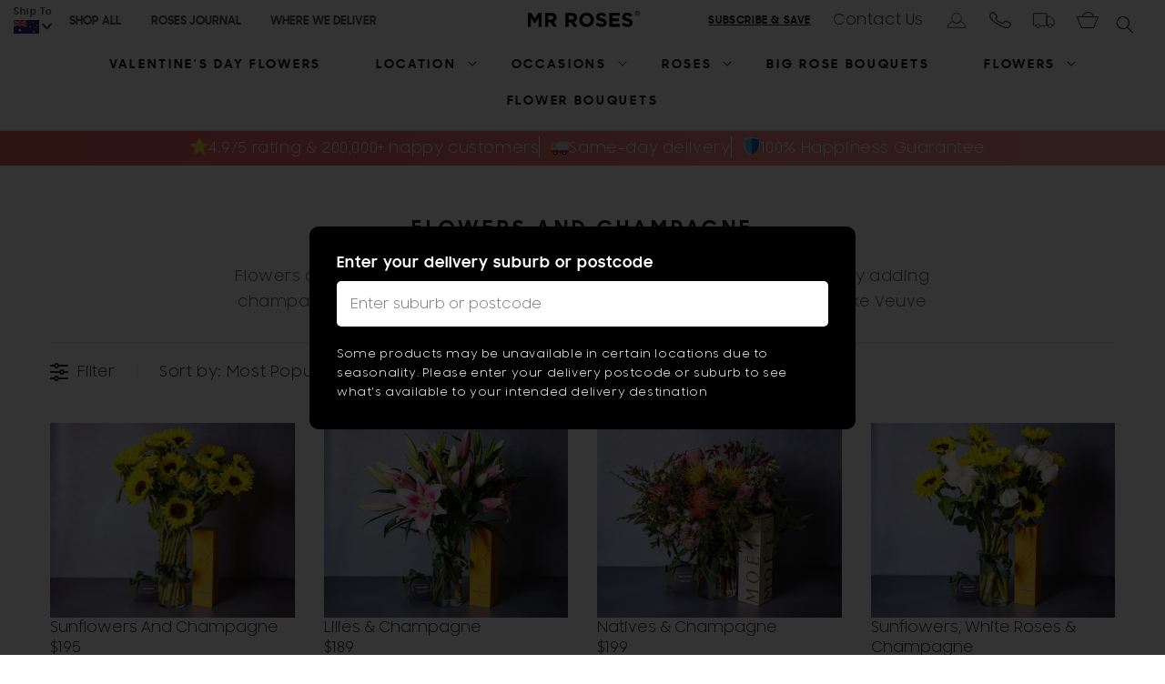

--- FILE ---
content_type: text/css
request_url: https://mrroses.com.au/cdn/shop/t/538/assets/okendo-review.css?v=164353671025946406361769517974
body_size: -353
content:
@font-face{font-family:Samsung Sharp Sans Bold old;src:url(SamsungSharpSans-Bold.woff2) format("woff2"),url(SamsungSharpSans-Bold.woff) format("woff");font-weight:700;font-style:normal;font-display:swap}@font-face{font-family:Samsung Sharp Sans old;src:url(SamsungSharpSansRegular-Regular.woff2) format("woff2"),url(SamsungSharpSansRegular-Regular.woff) format("woff");font-weight:400;font-style:normal;font-display:swap}@font-face{font-family:JohnstonITC-Light;src:url(JohnstonITC-Light.eot?#iefix) format("embedded-opentype"),url(JohnstonITC-Light.woff) format("woff"),url(JohnstonITC-Light.ttf) format("truetype"),url(JohnstonITC-Light.svg#JohnstonITC-Light) format("svg");font-weight:400;font-style:normal;font-display:swap}@font-face{font-family:JohnstonITC-Medium;src:url(JohnstonITC-Medium.eot?#iefix) format("embedded-opentype"),url(JohnstonITC-Medium.woff) format("woff"),url(JohnstonITC-Medium.ttf) format("truetype"),url(JohnstonITC-Medium.svg#JohnstonITC-Medium) format("svg");font-weight:400;font-style:normal;font-display:swap}.okeReviews-reviewsCarousel{padding-top:0;padding-bottom:0}@media (max-width: 767px){.okeReviews-reviewsCarousel{padding-top:0;padding-bottom:0}}.okeReviews-reviewsCarousel .okeReviews-reviewsCarousel-heading{font-family:Samsung Sharp Sans Bold;font-size:26px;letter-spacing:3px;color:#000}.okeReviews-reviewsCarousel .okeReviews a{color:#000;font-family:Samsung Sharp Sans Bold}.okeReviews-reviewsCarousel a.okeReviews-button.okeReviews-allReviewsButton{margin-top:14px!important;background:#bc3139!important;color:#fff!important;font-family:Samsung Sharp Sans Bold;font-size:15px!important;height:43px!important;line-height:32px;width:100%;max-width:240px}.okeReviews-reviewsCarousel a.okeReviews-button.okeReviews-allReviewsButton:hover{opacity:.6}.okeReviews-reviewsCarousel .okeReviews .okeReviews-reviewsCarousel-review-content-heading{color:#000;font-family:Samsung Sharp Sans Bold;font-size:15px;letter-spacing:.5px;line-height:20px}.okeReviews-reviewsCarousel .okeReviews .okeReviews-reviewsCarousel{padding-bottom:0}.okeReviews-reviewsCarousel .okeReviews-reviewsCarousel-review-content-body{color:#000;font-family:Samsung Sharp Sans;font-weight:500;font-size:13px;margin-top:12px}.okeReviews-reviewsCarousel .okeReviews-reviewsCarousel-review-reviewer div{color:#000;font-family:Samsung Sharp Sans;font-size:12px}
/*# sourceMappingURL=/cdn/shop/t/538/assets/okendo-review.css.map?v=164353671025946406361769517974 */


--- FILE ---
content_type: text/css
request_url: https://mrroses.com.au/cdn/shop/t/538/assets/image-slider.css?v=69914153009707607091769517959
body_size: 1443
content:
@font-face{font-family:Samsung Sharp Sans Bold old;src:url(SamsungSharpSans-Bold.woff2) format("woff2"),url(SamsungSharpSans-Bold.woff) format("woff");font-weight:700;font-style:normal;font-display:swap}@font-face{font-family:Samsung Sharp Sans old;src:url(SamsungSharpSansRegular-Regular.woff2) format("woff2"),url(SamsungSharpSansRegular-Regular.woff) format("woff");font-weight:400;font-style:normal;font-display:swap}@font-face{font-family:JohnstonITC-Light;src:url(JohnstonITC-Light.eot?#iefix) format("embedded-opentype"),url(JohnstonITC-Light.woff) format("woff"),url(JohnstonITC-Light.ttf) format("truetype"),url(JohnstonITC-Light.svg#JohnstonITC-Light) format("svg");font-weight:400;font-style:normal;font-display:swap}@font-face{font-family:JohnstonITC-Medium;src:url(JohnstonITC-Medium.eot?#iefix) format("embedded-opentype"),url(JohnstonITC-Medium.woff) format("woff"),url(JohnstonITC-Medium.ttf) format("truetype"),url(JohnstonITC-Medium.svg#JohnstonITC-Medium) format("svg");font-weight:400;font-style:normal;font-display:swap}.splide1.splide{visibility:visible}.splide1.splide .splide__slide{width:100%;display:none}.splide1.splide .splide__slide:first-child,.splide1.splide.is-initialized .splide__slide{display:block}.splide1.splide picture{display:block}.splide1 .splide__slide img{vertical-align:bottom;width:100%;height:auto;object-fit:cover}.splide1 .splide__arrows .splide__arrow{display:none;background-color:transparent;width:57px;height:60px;opacity:1;outline:none}.splide1 .splide__arrows .splide__arrow:focus-visible{outline:none}.splide1 .splide__arrows .splide__arrow:before,.splide1 .splide__arrows .splide__arrow:after{position:absolute;top:0;left:0;content:""}.splide1 .splide__arrows .splide__arrow.splide__arrow--prev:before{content:"";background:url([data-uri]) no-repeat center center;height:60px;width:57px;background-size:14px 23.5px}.splide1 .splide__arrows .splide__arrow.splide__arrow--next:before{background:url([data-uri]) no-repeat center center;height:60px;width:57px;background-size:14px 23.5px}.splide1 .splide__arrows .splide__arrow svg{display:none}.splide1 .splide__arrows .splide__arrow:hover{opacity:.6}.splide1 .splide__pagination{bottom:30px}@media (max-width: 767px){.splide1 .splide__pagination{bottom:14px}}.splide1 .splide__pagination .splide__pagination__page{background-color:transparent;width:12px;height:12px;border:2px solid #e6e6e6;opacity:1;margin:3px 6px}.splide1 .splide__pagination .splide__pagination__page.is-active{background-color:#e6e6e6;border-color:#e6e6e6;transform:none}
/*# sourceMappingURL=/cdn/shop/t/538/assets/image-slider.css.map?v=69914153009707607091769517959 */


--- FILE ---
content_type: text/css
request_url: https://mrroses.com.au/cdn/shop/t/538/assets/listing.css?v=69592320109077922481769517966
body_size: -222
content:
.price-flex{display:flex;justify-content:space-between;align-items:center;flex-wrap:wrap}@media (max-width: 991px){.price-flex{flex-direction:column;align-items:flex-start;gap:5px}}.price-flex .btn-black{background-color:#000;color:#fff;height:auto;line-height:1.2;padding:10px 15px;text-align:center;font-size:12px;width:100%}@media (min-width: 992px){.price-flex .btn-black{padding:8px 15px;opacity:0;position:absolute;bottom:0;transition:all .2s ease;z-index:2}}.show-index-btn{display:block!important}@media (min-width: 992px){:is(.card:hover,.custom-boost-product:hover) .btn-black{opacity:1}}@media (max-width: 991px){.boost-sd__product-title,.template-index .card__heading{height:42px;overflow:hidden}}@media (min-width: 992px){.template-index .price-flex .btn-black{bottom:22px}}@media (max-width: 599px){.template-index .card__heading{height:auto}}.template-collection .card__heading{letter-spacing:1px;min-height:45px}@media (max-width: 768px){.template-collection .card__heading{font-size:14px;letter-spacing:.3px}.template-collection .collection .grid__item{padding:0 5px}.price-flex .btn-black{font-size:11px}}
/*# sourceMappingURL=/cdn/shop/t/538/assets/listing.css.map?v=69592320109077922481769517966 */


--- FILE ---
content_type: text/css
request_url: https://mrroses.com.au/cdn/shop/t/538/assets/special-offer.css?v=94558661645068909511769518003
body_size: -89
content:
@font-face{font-family:Samsung Sharp Sans Bold old;src:url(SamsungSharpSans-Bold.woff2) format("woff2"),url(SamsungSharpSans-Bold.woff) format("woff");font-weight:700;font-style:normal;font-display:swap}@font-face{font-family:Samsung Sharp Sans old;src:url(SamsungSharpSansRegular-Regular.woff2) format("woff2"),url(SamsungSharpSansRegular-Regular.woff) format("woff");font-weight:400;font-style:normal;font-display:swap}@font-face{font-family:JohnstonITC-Light;src:url(JohnstonITC-Light.eot?#iefix) format("embedded-opentype"),url(JohnstonITC-Light.woff) format("woff"),url(JohnstonITC-Light.ttf) format("truetype"),url(JohnstonITC-Light.svg#JohnstonITC-Light) format("svg");font-weight:400;font-style:normal;font-display:swap}@font-face{font-family:JohnstonITC-Medium;src:url(JohnstonITC-Medium.eot?#iefix) format("embedded-opentype"),url(JohnstonITC-Medium.woff) format("woff"),url(JohnstonITC-Medium.ttf) format("truetype"),url(JohnstonITC-Medium.svg#JohnstonITC-Medium) format("svg");font-weight:400;font-style:normal;font-display:swap}.template-index .special-offer-popup{margin:0}.special-offer-popup{display:flex;flex-wrap:wrap;justify-content:center;align-items:center;background-color:#333;color:#fff;opacity:4;width:100%;margin:0;padding:16px 40px;font-size:18px;text-align:center;position:relative;z-index:9}.special-offer-popup .rose-icon{margin-right:10px;display:none}.special-offer-popup a,.special-offer-popup strong{color:#fff;padding-right:5px}.special-offer-popup a.close-offer{position:absolute;right:20px}.special-offer-popup .review-title{display:none;margin-left:20px}.special-offer-popup .review-title img{height:100%;margin-right:5px}.special-offer-popup .offer-tag{background:#b31e24;font-family:Samsung Sharp Sans Bold;font-size:16px;font-weight:700;text-align:center;color:#fff;border-radius:4px;padding:6px 10px;margin-left:20px}@media all and (max-width: 850px){.special-offer-popup{font-size:15px;padding:10px 15px}.special-offer-popup .main-text strong{display:block;font-size:15px;line-height:18px}.special-offer-popup .main-text{font-size:11px;line-height:13px}.special-offer-popup .review-title{font-size:12px}.special-offer-popup .review-title img{max-width:75px}.special-offer-popup .offer-tag{font-size:12px;line-height:14px}}@media all and (max-width: 460px){.special-offer-popup{justify-content:center;align-items:flex-start;text-align:center}.special-offer-popup .main-text{width:calc(100% - 67px)}.special-offer-popup .review-title{margin:-25px 0 0 65px}.special-offer-popup .offer-tag{margin:5px 0 0}.special-offer-popup a.close-offer{top:10px;right:10px}}
/*# sourceMappingURL=/cdn/shop/t/538/assets/special-offer.css.map?v=94558661645068909511769518003 */


--- FILE ---
content_type: text/css
request_url: https://mrroses.com.au/cdn/shop/t/538/assets/header.css?v=11989247090689553941769517951
body_size: 6499
content:
@font-face{font-family:Samsung Sharp Sans Bold old;src:url(SamsungSharpSans-Bold.woff2) format("woff2"),url(SamsungSharpSans-Bold.woff) format("woff");font-weight:700;font-style:normal;font-display:swap}@font-face{font-family:Samsung Sharp Sans old;src:url(SamsungSharpSansRegular-Regular.woff2) format("woff2"),url(SamsungSharpSansRegular-Regular.woff) format("woff");font-weight:400;font-style:normal;font-display:swap}@font-face{font-family:JohnstonITC-Light;src:url(JohnstonITC-Light.eot?#iefix) format("embedded-opentype"),url(JohnstonITC-Light.woff) format("woff"),url(JohnstonITC-Light.ttf) format("truetype"),url(JohnstonITC-Light.svg#JohnstonITC-Light) format("svg");font-weight:400;font-style:normal;font-display:swap}@font-face{font-family:JohnstonITC-Medium;src:url(JohnstonITC-Medium.eot?#iefix) format("embedded-opentype"),url(JohnstonITC-Medium.woff) format("woff"),url(JohnstonITC-Medium.ttf) format("truetype"),url(JohnstonITC-Medium.svg#JohnstonITC-Medium) format("svg");font-weight:400;font-style:normal;font-display:swap}body{font-family:Samsung Sharp Sans,sans-serif}html{overflow-x:hidden}body.overflow-hidden-tablet{height:100vh}h1,h2,h3,h4,h5,.h1,.h2,.h3,.h4,.h5{font-family:Samsung Sharp Sans Bold;color:#060606;letter-spacing:2px;text-transform:uppercase}a{color:#3d4246;text-decoration:none}.page-width{max-width:1400px;padding-left:55px;padding-right:55px;margin:0 auto}@media (max-width: 749px){.page-width{padding-left:15px;padding-right:15px}}.btn{height:33px;font-size:10px;padding:0 15px;line-height:35px;text-transform:uppercase;letter-spacing:2px;font-weight:600;font-family:Samsung Sharp Sans Bold;text-decoration:none!important;border:none;-moz-border-radius:0;-webkit-border-radius:0;-ms-border-radius:0;border-radius:0;-webkit-transition:.3s ease all;-moz-transition:.3s ease all;-ms-transition:.3s ease all;transition:.3s ease all}.show-desktop{display:inline-block!important}@media screen and (max-width: 850px){.show-desktop{display:none!important}}.show-mobile{display:none!important}@media screen and (max-width: 850px){.show-mobile{display:block!important}}.hide{display:none!important}.flex-row{display:flex}.flex-row.justify-space-between{justify-content:space-between}.flex-row.justify-content-center{justify-content:center}.flex-row.align-item-center{align-items:center}.flex-row.flex-wrap{flex-wrap:wrap}.flex-column{display:flex;flex-direction:column;justify-content:space-between}.text-center{text-align:center}.header_main{position:sticky;top:0;left:0;right:0;z-index:9}.site-header{position:relative}.header{position:relative;padding:0 15px;z-index:9}@media screen and (min-width: 992px){.header{grid-template-columns:2fr 1fr 2fr}}.header header-drawer{margin-left:0}.header__heading-link svg{width:100%;height:auto}.header__icons{align-items:center}@media (max-width: 767px){.header__icons{width:74px}}.header__icons a{display:block;color:#1d2623;white-space:nowrap;padding:5px 12px}@media (min-width: 992px) and (max-width: 1200px){.header__icons a{padding:5px 8px}}.header__icons a.small-hide svg{height:17px}@media (min-width: 992px) and (max-width: 1200px){.header__icons a.small-hide svg{height:14px}}.header__icons a svg{display:block;max-width:24px}@media (min-width: 992px) and (max-width: 1200px){.header__icons a svg{height:14px}}@media only screen and (min-width: 851px) and (max-width: 1139px){.header__icons a{padding:5px 7px}}@media (max-width: 767px){.header__icons a{padding:5px}}.header__icons a:hover path{fill:#010101}@media screen and (max-width: 990px){.header__icons .header-phonenum{display:none}}@media only screen and (min-width: 991px) and (max-width: 1139px){.header__icons .header-phonenum{font-size:10px}}.header__icons .discount-offer{width:auto;margin-right:0;margin-top:0;text-decoration:underline;text-transform:uppercase;font-size:12px;font-family:Samsung Sharp Sans Bold}@media (max-width: 992px){.header__icons .discount-offer{font-size:11px}}@media only screen and (max-width: 990px){.header__icons .discount-offer{margin-right:12px}}@media only screen and (max-width: 989px){.header__icons .discount-offer{display:none}}@media only screen and (min-width: 992px) and (max-width: 1139px){.header__icons .discount-offer{font-size:10px}}.header__icons .header__icon--cart{position:relative}.header__icons .header__icon--cart .cart-count-bubble{background-color:#ed3137;top:6px;right:2px;bottom:inherit}.header__icons .header__search{display:block}@media screen and (max-width: 990px){.header__icons .header__search{display:none}}.header-secondary-menu{list-style:none;margin:0;padding:0}.header-secondary-menu li{display:inline-block;position:relative;line-height:14px;padding-right:0}.header-secondary-menu li:first-of-type{vertical-align:middle}.header-secondary-menu li:last-of-type{margin-right:0}.header-secondary-menu li a{text-transform:uppercase;font-weight:600;font-size:12.5px;font-family:Samsung Sharp Sans Bold;letter-spacing:1px;color:#525252;display:block;padding:7px 14px;vertical-align:top}.header-secondary-menu li a:hover{opacity:.6}@media (max-width: 1280px){.header-secondary-menu li a{letter-spacing:0}}@media (min-width: x-large){.header-secondary-menu li a{letter-spacing:0}}@media only screen and (max-width: 1140px){.header-secondary-menu li a{font-size:10px;padding:7px 8px}}@media only screen and (max-width: 850px){.header-secondary-menu li:not(:nth-child(1)){display:none}}@media only screen and (max-width: 850px){.header-secondary-menu li.switch-language{display:none}}.header-secondary-menu li.switch-language ul li{display:block}.header-secondary-menu li.switch-language ul li a{display:inline-block;width:100%}.header-secondary-menu li.has-dropdown:hover ul{display:block;position:absolute;background:#f4f4f4;z-index:9;padding:10px;width:180px}.header-secondary-menu li.has-dropdown:hover ul li{display:block;width:100%}.header-secondary-menu li.has-dropdown:hover ul li a{font-family:Samsung Sharp Sans;font-size:12px;text-transform:capitalize;letter-spacing:0;padding:6px 0;display:inline-block;width:100%;color:#060606;transition:all .3s ease}.header-secondary-menu li.has-dropdown:hover ul li a:hover{color:#bfb5b1}.header-secondary-menu li.switch-language{position:relative}.header-secondary-menu li.switch-language ul{display:block;background:none;width:auto;padding:0}.header-secondary-menu li.switch-language ul li{display:block;margin-right:0}.header-secondary-menu li.switch-language ul li:nth-child(2){position:absolute;visibility:hidden}.header-secondary-menu li.switch-language ul li a{padding:7px 14px;display:block;width:100%}@media only screen and (max-width: 1140px){.header-secondary-menu li.switch-language ul li a{padding:7px 8px}}.header-secondary-menu li.switch-language:hover ul li:nth-child(2){visibility:visible}.header-secondary-menu .country-nav span.label{font-size:10px;display:block;margin-bottom:2px;width:100%;text-align:center;font-family:Samsung Sharp Sans Bold;letter-spacing:1.2px;white-space:nowrap}.header-secondary-menu .country-nav .globe{position:relative;display:block;background:url(flag-sprite.png);background-position:-1px 0px;width:28px;height:15px;z-index:10}.header-secondary-menu .country-nav .globe:after{content:"";position:absolute;top:9px;right:-14px;width:11px;height:9px;background:url(arrow-icon.svg) no-repeat center;z-index:1;margin-top:-2px;-moz-transform:translateY(-50%);-o-transform:translateY(-50%);-ms-transform:translateY(-50%);-webkit-transform:translateY(-50%);transform:translateY(-50%)}.header-secondary-menu .country-nav:hover .switch-country{display:block}.header-secondary-menu .country-nav .switch-country{position:absolute;width:40px;top:30px;left:-5px;background-color:#fff;padding:5px;display:none;z-index:9;border-top:0;-moz-box-shadow:2px 2px 2px #b9b9b9;-webkit-box-shadow:2px 2px 2px #b9b9b9;-ms-box-shadow:2px 2px 2px #b9b9b9;box-shadow:2px 2px 2px #b9b9b9}.header-secondary-menu .country-nav .switch-country li{display:block;float:none;text-align:left;margin:0 0 5px;padding:0;width:100%;line-height:22px}.header-secondary-menu .country-nav .switch-country li a{position:relative;display:block;color:#525252;padding:0;font-family:Samsung Sharp Sans;font-size:10px;text-transform:capitalize;letter-spacing:0}.header-secondary-menu .country-nav .switch-country li a:before{content:"";background-repeat:no-repeat;height:17px;width:30px;display:block}.header-secondary-menu .country-nav .switch-country li a.australia:before,.header-secondary-menu .country-nav .switch-country li a.au:before,.header-secondary-menu .country-nav .switch-country li a.roses-au:before{background:url(flag-sprite.png);background-position:0px 0px}.header-secondary-menu .country-nav .switch-country li a.united-kingdom:before,.header-secondary-menu .country-nav .switch-country li a.uk:before,.header-secondary-menu .country-nav .switch-country li a.roses-uk:before{background:url(flag-sprite.png);background-position:0px -48px}.header-secondary-menu .country-nav .switch-country li a.united-states:before,.header-secondary-menu .country-nav .switch-country li a.us:before,.header-secondary-menu .country-nav .switch-country li a.roses-us:before{background:url(flag-sprite.png);background-position:0px -23px}.header-secondary-menu .country-nav .switch-country li a.singapore:before,.header-secondary-menu .country-nav .switch-country li a.sg:before,.header-secondary-menu .country-nav .switch-country li a.roses-sg:before{background:url(flag-sprite.png);background-position:0px -71px}.header-secondary-menu .country-nav .switch-country li a.hong-kong:before,.header-secondary-menu .country-nav .switch-country li a.hk:before,.header-secondary-menu .country-nav .switch-country li a.roses-hk:before{background:url(flag-sprite.png);background-position:0px -98px;background-repeat:no-repeat}.header-secondary-menu .country-nav .switch-country li a.indonesia:before,.header-secondary-menu .country-nav .switch-country li a.id:before,.header-secondary-menu .country-nav .switch-country li a.roses-id:before{background:url(flag-sprite.png);background-position:0px -121px;background-repeat:no-repeat}.header-secondary-menu .country-nav .switch-country li a.mr-roses:before{background:url(flag-sprite.png);background-position:0px 0px}.header__inline-menu summary.list-menu__item,.header__inline-menu .list-menu__item{font-family:Samsung Sharp Sans Bold;text-transform:uppercase;font-size:14px;color:#0f0f0f;letter-spacing:2.7px;-webkit-transition:.3s ease all;-moz-transition:.3s ease all;-ms-transition:.3s ease all;transition:.3s ease all;padding:7px 30px 15px;cursor:pointer}.header__inline-menu summary.list-menu__item:hover,.header__inline-menu .list-menu__item:hover{color:#bfb5b1}.header__inline-menu summary.list-menu__item:hover span,.header__inline-menu .list-menu__item:hover span{text-decoration:none}.header__inline-menu .header__menu-item .icon-caret{top:calc(50% - .8rem)}.header__inline-menu .mega-menu__link--level-2{font-family:Samsung Sharp Sans Bold;font-size:13px;color:#0f0f0f;text-transform:uppercase;line-height:1.1;padding:4px 0;display:inline-block}.header__inline-menu .mega-menu__link--level-2:hover{color:#0f0f0f;opacity:.8}.header__inline-menu .mega-menu__list.mega-menu__list--condensed .mega-menu__link--level-2{font-family:Samsung Sharp Sans;font-size:12px;text-transform:none}.header__inline-menu .mega-menu__list.mega-menu__list--condensed .mega-menu__link--level-2:hover{color:#bfb5b1}.header__inline-menu .list-unstyled .mega-menu__link{font-family:Samsung Sharp Sans;font-size:12px;color:#0f0f0f;text-transform:capitalize;letter-spacing:.5px;display:block}.header__inline-menu .list-unstyled .mega-menu__link:hover{color:#bfb5b1}.menu-drawer{border:none;height:calc(100vh - 100%)!important;z-index:9999}.menu-drawer .subscribe-link{display:inline-block;color:#222;font-family:Samsung Sharp Sans Bold;font-size:12px;letter-spacing:2.75px;text-transform:uppercase;padding:15px 0 0;margin:0 40px;text-decoration:underline;width:auto}.menu-drawer .mob-search{max-width:100%;padding:0 40px;margin-top:20px}.menu-drawer .mob-search label{top:30px;left:0}.menu-drawer .mob-search input{font-family:Samsung Sharp Sans Bold;text-transform:uppercase;letter-spacing:2px;color:#222;padding:10px 35px 10px 20px;height:70px;border-bottom:1px solid #222222!important;border-top:none;border-left:none;border-right:none;border-radius:0}.menu-drawer .mob-search .field:after{content:none}.menu-drawer .mob-search .search__button{margin-top:20px}.menu-drawer .menu-drawer__navigation{padding:20px 0}.menu-drawer summary.menu-drawer__menu-item,.menu-drawer .list-menu__item{font-family:Samsung Sharp Sans Bold;font-size:14px;color:#222;letter-spacing:2px;text-transform:uppercase;border-bottom:1px solid #efefef;padding:25px 52px 23px 40px}.menu-drawer .menu-drawer__inner-submenu summary.menu-drawer__menu-item{padding-left:50px}.menu-drawer .has-submenu .list-menu a{font-size:13px;padding:13px 0 13px 50px}.menu-drawer .menu-drawer__inner-submenu .has-submenu .list-menu a{padding:13px 0 13px 60px}.header__icon--menu[aria-expanded=true]:before{height:calc(100vh - 100%)!important;z-index:999}ul.mobile-menu-footer{display:inline-block;list-style:none;margin-top:21px;margin-left:0;width:100%;padding-bottom:70px;padding-left:0}ul.mobile-menu-footer li a{color:#222;font-family:Samsung Sharp Sans Bold;font-size:16px;letter-spacing:2.75px;text-transform:uppercase;margin:0 40px;font-size:12px;padding:15px 0 0;border:none;display:inline-block}ul.mobile-menu-footer li:last-of-type a{text-decoration:underline;width:auto;display:inline-block}ul.mobile-menu-footer li.switch-lang a{margin-right:0}ul.mobile-menu-footer li.switch-lang a:nth-of-type(2){margin-left:0}ul.mobile-menu-footer li.switch-lang a:nth-of-type(2):before{content:"|";display:inline-block;padding:0 3px;margin-right:6px;opacity:1;color:#000}.site-header nav ul.site-nav li.site-nav--has-dropdown .site-nav__dropdown.site-nav__dropdown--centered{left:-15px;right:-15px;width:inherit}.site-header nav ul.site-nav li.site-nav--has-dropdown .site-nav__dropdown.site-nav__dropdown--centered .site-nav__childlist-item>a{font-size:13px;font-family:Samsung Sharp Sans Bold;text-transform:uppercase;line-height:1.1;padding:4px 12px;display:inline-block}.site-header nav ul.site-nav li.site-nav--has-dropdown .site-nav__dropdown.site-nav__dropdown--centered .site-nav__childlist-item>a:hover{opacity:.8;color:#000}.site-header nav ul.site-nav li.site-nav--has-dropdown .site-nav__dropdown.site-nav__dropdown--centered .site-nav__childlist-item ul li a{line-height:1}.site-header{padding:0;width:100%;z-index:9}.site-header .header-main{padding:0 15px;position:relative}header.site-header.sticky-header{background-color:#fff;opacity:1}a.site-header__logo-image{display:block;opacity:1!important;width:100%}@media only screen and (max-width: 850px){a.site-header__logo-image{margin:0 auto}}@media (max-width: 767px){a.site-header__logo-image img{vertical-align:middle;display:inline-block}}a.site-header__logo-image:hover,a.site-header__logo-image:focus{opacity:1}a.site-header__logo-image svg{width:100%;height:auto;margin-top:5px}@media only screen and (max-width: 850px){nav.small--hide{display:none!important}}nav ul.site-nav{padding-bottom:0;margin:0}nav ul.site-nav>li:last-child{display:none}@media (max-width: 992px){nav ul.site-nav li{margin-right:15px}}nav ul.site-nav li:last-of-type{margin-right:0}nav ul.site-nav li a,nav ul.site-nav li span{font-family:Samsung Sharp Sans Bold;text-transform:uppercase;font-size:14px;color:#0f0f0f;text-decoration:none;letter-spacing:2.7px;transition:.3s ease all;padding:7px 15px 6px;cursor:pointer}@media (max-width: 992px){nav ul.site-nav li a,nav ul.site-nav li span{font-size:12px;padding:7px 10px 14px}}@media (max-width: 768px){nav ul.site-nav li a,nav ul.site-nav li span{padding:3px 0}}nav ul.site-nav li a:hover,nav ul.site-nav li span:hover{color:#bfb5b1}nav ul.site-nav li a .icon,nav ul.site-nav li span .icon{display:none}nav ul.site-nav li ul li{margin-right:0}nav ul.site-nav li.site-nav--has-dropdown .site-nav__dropdown{top:38px;min-width:200px;border:none;background:#f4f4f4;padding:0 0 10px;left:33px}nav ul.site-nav li.site-nav--has-dropdown .site-nav__dropdown ul{margin:0;padding:0}nav ul.site-nav li.site-nav--has-dropdown .site-nav__dropdown li a{font-family:Samsung Sharp Sans;font-size:12px;text-transform:capitalize;letter-spacing:.5px;display:block;line-height:27px;padding:7px 12px}nav ul.site-nav li.site-nav--has-dropdown:hover .site-nav__dropdown{display:block}.left-side-menu,.right-side-links{width:45%}@media (max-width: 767px){.left-side-menu,.right-side-links{width:33.33%}}.logo-side-center{width:10%}@media (max-width: 767px){.logo-side-center{width:33.33%}}.logo-side-center .site-header__logo{margin:6px 0}@media only screen and (max-width: 850px){.logo-side-center .site-header__logo{text-align:center;padding:0}}.site-header__icons--plus .site-header__icons-wrapper{margin-right:0}.site-header__icons--plus .header-icon-links ul{text-align:right;margin:0 -12px}@media (max-width: 850px){.site-header__icons--plus .header-icon-links ul{display:flex;margin:0 -5px}}.site-header__icons--plus .header-icon-links ul li{display:inline-block;vertical-align:middle}.site-header__icons--plus .header-icon-links ul li:last-of-type{margin-right:0}@media only screen and (max-width: 850px){.site-header__icons--plus .header-icon-links ul li:last-of-type{display:none}}.site-header__icons--plus .header-icon-links ul li a{color:#1d2623;opacity:1!important;padding:5px 12px;display:block}@media (max-width: 767px){.site-header__icons--plus .header-icon-links ul li a{padding:5px 10px}}@media only screen and (min-width: 991px) and (max-width: 1139px){.site-header__icons--plus .header-icon-links ul li a{padding:5px 7px}}.site-header__icons--plus .header-icon-links ul li a i{display:block}.site-header__icons--plus .header-icon-links ul li a i svg{display:block;max-width:24px}@media (max-width: 992px){.site-header__icons--plus .header-icon-links ul li a i{width:24px;height:18px;display:block}}.site-header__icons--plus .header-icon-links ul li a.active i path,.site-header__icons--plus .header-icon-links ul li a:hover i path{fill:#010101}.site-header__icons--plus .header-icon-links ul li a.header-cart.header-icon{position:relative}.site-header__icons--plus .header-icon-links ul li a.header-cart.header-icon #CartCount{right:2px;top:0;background-color:#ed3137;display:block;position:absolute;font-weight:700;color:#fff;border-radius:9px;min-width:16px;height:16px}.site-header__icons--plus .header-icon-links ul li a.header-cart.header-icon #CartCount span{font-family:"HelveticaNeue,Helvetica Neue,Helvetica,Arial,sans-serif";display:block;padding:2px 5px;font-size:11px;line-height:12px}.site-header__icons--plus .header-icon-links ul li a.header-cart.header-icon #CartCount .icon__fallback-text{display:none}@media only screen and (max-width: 749px){.site-header__icons--plus .header-icon-links ul li a.header-cart.header-icon #CartCount{height:19px;min-height:inherit;left:inherit}}.site-header__icons--plus .header-icon-links ul li a.header-search img{width:18px;vertical-align:sub}.site-header__icons--plus .header-icon-links ul li.search-holder{padding:5px 12px}@media only screen and (max-width: 990px){.site-header__icons--plus .header-icon-links ul li.phone-number{display:none}}@media only screen and (min-width: 991px) and (max-width: 1139px){.site-header__icons--plus .header-icon-links ul li.phone-number a{font-size:10px}}@media (max-width: 992px){.site-header__icons--plus .header-icon-links ul li a i{width:24px;height:18px}}@media (max-width: 767px){.site-header__icons--plus .header-icon-links ul .float-right{display:none}}.site-header__icons--plus .header-icon-links ul>div{display:inline-block;margin-left:15px}.site-header__icons--plus .header-icon-links .search-button{display:block;padding:0;width:20px;height:20px;background:url([data-uri]) no-repeat center;background-size:20px auto;cursor:pointer;float:none;margin-right:0}.burger{position:absolute;float:left;padding:7px;top:50%;transform:translateY(-50%);-webkit-transform:translateY(-50%);-ms-transform:translateY(-50%);left:25px;cursor:pointer;display:none;list-style:none;z-index:9999}@media screen and (max-width: 850px){.burger{display:block;margin:0}}.burger li{width:26px;height:1px;background-color:#3e4542;border-radius:3px;margin-bottom:7px}.burger li:last-child{margin-bottom:0}.burger.open li{background-color:#d9dde1}.burger.open li:first-child{transform:rotate(50deg)}.burger.open li:last-child{transform:rotate(-50deg);margin-top:-9px}.site-header__logo img{display:block}.site-nav{position:relative;padding:0;text-align:center;margin:25px 0}.site-nav a{padding:3px 10px}.site-nav--centered{padding-bottom:15px}.site-nav__link{display:block;white-space:nowrap}.site-nav--centered .site-nav__link{padding-top:0}.site-nav__link .icon-chevron-down{width:8px;height:8px;margin-left:2px}.site-nav__link.site-nav--active-dropdown{border:1px solid #ccc;border-bottom:1px solid transparent;z-index:2}.site-nav--has-dropdown{position:relative}.site-nav--has-centered-dropdown{position:static}.header--top-center .no-mega-menu .mega-menu__content{top:100%;min-width:230px;left:30px}.header--top-center .no-mega-menu .mega-menu__list{gap:0;padding:0}.header--top-center .no-mega-menu .mega-menu__list li{width:100%;padding:0}.header--top-center .no-mega-menu .mega-menu__list li a{padding:7px 12px}.site-nav__dropdown{display:none;position:absolute;padding:11px 30px 11px 0;margin:0;z-index:7;text-align:left;border:1px solid #ccc;background:#eee;left:-1px;top:41px}.site-nav__dropdown .site-nav__link{padding:4px 15px}.site-nav--active-dropdown .site-nav__dropdown,.site-nav__dropdown li{display:block}.list--inline>li{display:inline-block;margin-bottom:0;vertical-align:middle}.site-nav__dropdown--centered{width:100%;border:0;background:none;padding:0;text-align:center}.site-nav__childlist{display:inline-block;padding:11px 17px;text-align:left}.site-nav__childlist-grid{display:flex;flex-wrap:wrap;width:auto;margin-bottom:-15px}.site-nav__childlist-item{margin-bottom:15px}.site-nav__child-link--parent{font-weight:500;margin:4px 0}.search-slide{position:relative;max-width:1000px;width:100%;display:none;margin:30px auto 15px}@media (max-width: 767px){.search-slide{display:none}}.search-slide.open{display:block}.search-open .site-header__icons--plus .header-icon-links .search-button{background-image:url([data-uri]);background-repeat:no-repeat;background-position:center;background-size:20px auto}.header-bar__search-form{display:block;position:relative;max-width:1000px;transition:all .3s ease;opacity:1;visibility:visible;right:0;margin:0 auto;background:transparent}.header-bar__search-form button.header-bar__search-submit{position:absolute;right:1px;top:0;height:58px;width:50px;background:url(search-icon-black.png) no-repeat center!important;background-size:24px auto!important;cursor:pointer}.header-bar__search-form button.header-bar__search-submit span{display:none!important}.header-bar__search-form.is-collapse{visibility:hidden;opacity:0}.header-bar__search-form input[type=search].header-bar__search-input{width:100%;padding:0 20px;line-height:60px;background:#eee;float:none;border:none;font-size:14px;font-weight:500;letter-spacing:1px;font-family:Samsung Sharp Sans Bold}.header-bar__search-form input[type=search].header-bar__search-input:focus,.header-bar__search-form input[type=search].header-bar__search-input:active{outline:none}.shipto-wrap{text-align:center;background-color:#ffefe8;border-top:1px solid #e8e9eb;font-size:14px;position:relative;z-index:8;top:0!important}.shipto-wrap a,.shipto-wrap a:hover,.shipto-wrap a:focus{color:#000;opacity:1}.shipto-wrap .shipto-nav{display:inline-block;padding:5px}.shipto-wrap .shipto-nav u{font-size:12px}.shipto-wrap .shipto-close{display:none;position:absolute;font-size:20px;top:0;right:10px;width:60px;height:20px;text-align:right}.shipto-wrap .shipto-dropdown{list-style:none;margin:0;padding:0;border-top:1px solid #ffccb5;display:none}.shipto-wrap .shipto-dropdown li{border-bottom:1px solid #ffccb5}.shipto-wrap .shipto-dropdown li a{display:block;padding:5px;font-size:13px;line-height:1.4}.shipto-wrap .phonenum-wrap{position:absolute;top:6px;right:10px}.shipto-wrap .phonenum-wrap a{font-size:12px;text-decoration:underline!important}body.overlay .shipto-dropdown,body.overlay .shipto-close{display:block}body.overlay .shipto-overlay{right:0;top:0;left:0;bottom:0;position:fixed;z-index:7;background-color:#ffefe8cc}@media only screen and (max-width: 749px){.small--hide{display:none!important}}.absolute.slideout.right{position:absolute;top:100%;right:0;transform:translate(100%);max-width:475px;width:0;box-sizing:border-box;z-index:998;overflow:hidden;transition:all .3s ease}.absolute.slideout.right .phone-slide-out,.absolute.slideout.right .delivery-note-slideout{border-color:#deeaee;background:#fff;padding:30px 25px;border-width:1px;border-style:solid;font-family:Samsung Sharp Sans;text-align:center;font-size:12px;line-height:21px;letter-spacing:.5px}.absolute.slideout.right .phone-slide-out h2,.absolute.slideout.right .delivery-note-slideout h2{font-size:16px;text-transform:none;letter-spacing:.2px}.absolute.slideout.right .phone-slide-out ul,.absolute.slideout.right .delivery-note-slideout ul{text-align:left;max-width:340px;margin:0 auto;padding:0}.absolute.slideout.right .phone-slide-out ul li,.absolute.slideout.right .delivery-note-slideout ul li{font-size:14px;padding:5px 0 5px 40px;display:block;position:relative;line-height:1.4}.absolute.slideout.right .phone-slide-out ul li a,.absolute.slideout.right .delivery-note-slideout ul li a{text-decoration:underline}.absolute.slideout.right .phone-slide-out ul li i,.absolute.slideout.right .delivery-note-slideout ul li i{position:absolute;left:0;width:25px;overflow:hidden;top:0}.absolute.slideout.right .phone-slide-out ul li i img,.absolute.slideout.right .delivery-note-slideout ul li i img{max-width:25px;display:block}.absolute.slideout.right .phone-slide-out strong,.absolute.slideout.right .delivery-note-slideout strong{font-family:Samsung Sharp Sans Bold;letter-spacing:.5px;display:inline}.absolute.slideout.right .phone-slide-out{font-family:Samsung Sharp Sans Bold}.absolute.slideout.right.slideFromRight{transform:translate(0);-webkit-transform:translateX(0);width:100%;overflow:visible}body.mobile-menu-open{overflow:hidden}body.mobile-menu-open .menu-close{visibility:visible}.menu-opening .hide-open{visibility:hidden}body #mobNav{width:80%;right:0;z-index:9999999;border-radius:0;left:auto;background:#fff;top:0!important;overflow-x:auto}body #mobNav .mob-nav-wrapper{position:relative;left:0;transition:all .3s ease}body #mobNav .mob-nav-wrapper.slide{left:-100%}body #mobNav .main-menu{margin-top:0}body #mobNav ul{position:relative;max-height:100vh;left:0;padding-left:0;margin-left:0}body #mobNav ul li{float:left;display:inline-block;width:100%;position:static}body #mobNav ul li a{display:block;color:#222;font-family:Samsung Sharp Sans Bold;font-size:16px;letter-spacing:2.75px;text-transform:uppercase;padding:28px 0 26px;margin:0 40px;border-bottom:1px solid #efefef}body #mobNav ul li ul.child{position:absolute;left:100%;top:0;height:100%;width:100%;display:none;max-height:100vh}body #mobNav ul.child li a{border:none;font-size:12px;padding:13px 0;font-family:Samsung Sharp Sans;text-transform:capitalize;letter-spacing:2px;color:#343333}body #mobNav ul.social-links{margin-left:22px}body #mobNav ul.social-links li{display:inline-block;width:auto;margin:0}body #mobNav ul.social-links li a{padding:10px;margin:0}body .menu-close.open{position:absolute;top:0;left:0;width:40%;height:100%;z-index:9}body #mobNav.open{opacity:1}.search-bar__submit,.search-header__submit{display:inline-block;vertical-align:middle;position:absolute;left:0;top:0;padding:0 0 0 5px;height:100%;z-index:1;transition:all .35s cubic-bezier(.29,.63,.44,1)}.search-bar__submit .icon,.search-header__submit .icon{display:inline-block;width:20px;height:20px;vertical-align:middle;fill:currentColor}.search-header{max-width:100%;padding:0 40px}.search-header .search-header__submit{left:auto;right:40px}.search-header input{padding:0;font-family:Samsung Sharp Sans Bold;text-transform:uppercase;letter-spacing:2px;color:#222}.search-header input:focus{outline:none;border-radius:0}.search-header .search-header__input{width:100%;padding:20px 35px 10px 0;height:70px;border-color:#222;border-style:solid;border-width:0 0 1px 0;border-radius:0}.search-header .search-header__input::-webkit-input-placeholder{color:#222}.search-header .search-header__input:-moz-placeholder{color:#222;opacity:1}.search-header .search-header__input::-moz-placeholder{color:#222;opacity:1}.search-header .search-header__input:-ms-input-placeholder{color:#222}.search-header .search-header__input::-ms-input-placeholder{color:#222}.search-header .search-header__input::placeholder{color:#222}.search-header.search--focus{max-width:100%}.menu-back{padding:0 40px 12px;width:100%;display:inline-block}.menu-back span{text-transform:uppercase;color:#2b333061;font-family:Samsung Sharp Sans Bold;font-weight:300;font-size:12.5px;letter-spacing:.5px;line-height:21px;border-bottom:1px solid #b4aea9;display:inline-block;width:100%;padding:28px 0 15px;cursor:pointer}.menu-back span:before{content:"";background:url('{{ "arrow-icon.svg" | asset_url }}') no-repeat center center;display:inline-block;width:7px;height:7px;transform:rotate(90deg);margin-right:11px;opacity:.38}.menu-back span *{color:#2b333061}.menu-back h3{margin:32px 0 0;text-transform:uppercase;font-size:16px;letter-spacing:2.75px}#mobNav{width:93%;height:100%;position:fixed;left:0;top:0;margin:0;background-color:#1d2d35;border-radius:8px;-webkit-transform:translate3d(100%,0,0);-moz-transform:translate3d(100%,0,0);transform:translate3d(100%,0,0)}#mobNav.open{opacity:1;-webkit-transform:translate3d(0,0,0);-webkit-animation:slideIn .35s ease-in-out;-moz-transform:translate3d(0,0,0);-moz-animation:slideIn .35s ease-in-out;transform:translateZ(0) scale(1);animation:slideIn .35s ease-in-out}@-webkit-keyframes slideIn{0%{-webkit-transform:translate3d(100%,0,0)}to{-webkit-transform:translate3d(0,0,0)}}@-moz-keyframes slideIn{0%{-moz-transform:translate3d(100%,0,0)}to{-moz-transform:translate3d(0,0,0)}}@keyframes slideIn{0%{transform:translate3d(100%,0,0)}to{transform:translateZ(0)}}#mobNav.close{-webkit-transform:translate3d(100%,0,0);-webkit-animation:slideOut .3s ease-in-out;-moz-transform:translate3d(100%,0,0);-moz-animation:slideOut .3s ease-in-out;transform:translate3d(100%,0,0);animation:slideOut .3s ease-in-out}@-webkit-keyframes slideOut{0%{opacity:1;-webkit-transform:translate3d(0,0,0)}to{-webkit-transform:translate3d(100%,0,0)}}@-moz-keyframes slideOut{0%{opacity:1;-moz-transform:translate3d(0,0,0)}to{-moz-transform:translate3d(100%,0,0)}}@keyframes slideOut{0%{opacity:1;transform:translateZ(0)}to{transform:translate3d(100%,0,0)}}.mob-nav-overlay{width:100%;display:none;height:100%;position:fixed;left:0;top:0!important;background:#0009;z-index:9999998}.mob-nav-overlay.active{display:block}details[open]>.header__menu-item{text-decoration:none}.header__active-menu-item,a.mega-menu__link:hover,a.mega-menu__link--active{text-decoration:none}a.mega-menu__link:hover{opacity:.5}#mps-sales-notification{display:none!important}
/*# sourceMappingURL=/cdn/shop/t/538/assets/header.css.map?v=11989247090689553941769517951 */


--- FILE ---
content_type: text/css
request_url: https://mrroses.com.au/cdn/shop/t/538/assets/component-cart-drawer.css?v=51357043226972757561769517922
body_size: 1168
content:
.drawer{position:fixed;z-index:1000;left:0;top:0;width:100vw;height:100%;display:flex;justify-content:flex-end;background-color:rgba(var(--color-foreground),.5);transition:visibility var(--duration-default) ease}.drawer.active{visibility:visible}.drawer__inner{height:100%;width:50rem;max-width:calc(100vw - 3rem);padding:0 1.5rem;border:.1rem solid rgba(var(--color-foreground),.2);border-right:0;background-color:rgb(var(--color-background));display:flex;flex-direction:column;transform:translate(100%);transition:transform var(--duration-default) ease}.drawer__inner-empty{height:100%;padding:0 1.5rem;background-color:rgb(var(--color-background));overflow:hidden;display:flex;flex-direction:column}.cart-drawer__warnings{display:flex;flex-direction:column;flex:1;justify-content:center}cart-drawer.is-empty .drawer__header{display:none}cart-drawer:not(.is-empty) .cart-drawer__warnings,cart-drawer:not(.is-empty) .cart-drawer__collection{display:none}.cart-drawer__warnings--has-collection .cart__login-title{margin-top:2.5rem}.drawer.active .drawer__inner{transform:translate(0)}.drawer__header{position:relative;background-color:rgb(var(--color-background));padding:1.5rem 0;display:flex;justify-content:space-between;align-items:center}.drawer__heading{margin:0 0 1rem}.drawer__close{display:inline-block;padding:0;min-width:4.4rem;min-height:4.4rem;box-shadow:0 0 0 .2rem rgba(var(--color-button),0);position:absolute;top:5px;right:-10px;color:rgb(var(--color-foreground));background-color:transparent;border:none;cursor:pointer}.cart-drawer__warnings .drawer__close{right:5px}.drawer__close svg{height:2.4rem;width:2.4rem}.drawer__contents{flex-grow:1;display:flex;flex-direction:column}.drawer__footer{background-color:rgb(var(--color-background));border-top:.1rem solid rgba(var(--color-foreground),.2);padding:1.5rem 0}cart-drawer-items.is-empty+.drawer__footer{display:none}.drawer__footer>details{margin-top:-1.5rem;border-bottom:.1rem solid rgba(var(--color-foreground),.2)}.drawer__footer>details[open]{padding-bottom:1.5rem}.drawer__footer summary{display:flex;position:relative;line-height:1;padding:1.5rem 0}.drawer__footer>details+.cart-drawer__footer{padding-top:1.5rem}cart-drawer{position:fixed;top:0;left:0;width:100vw;height:100%}.cart-drawer__overlay{position:fixed;top:0;right:0;bottom:0;left:0}.cart-drawer__overlay:empty{display:none}.drawer.active .cart-drawer__overlay,.d-block{display:block}.cart-drawer__form{flex-grow:1;display:flex;flex-wrap:wrap}.cart-drawer__collection{margin:0 2.5rem 1.5rem}.cart-drawer .drawer__cart-items-wrapper{flex-grow:1}.cart-drawer .cart-items,.cart-drawer tbody{display:block;width:100%}.cart-drawer thead{display:inline-table;width:100%;position:sticky;top:0;z-index:2;background-color:rgb(var(--color-base-background-1))}cart-drawer-items{overflow:auto;flex:1}@media screen and (max-height: 650px){cart-drawer-items{overflow:visible}.drawer__inner{overflow:scroll}}.cart-drawer .cart-item{display:grid;grid-template:repeat(2,auto) / repeat(4,1fr);gap:1.5rem;margin-bottom:0}.cart-drawer .cart-item:last-child{margin-bottom:1rem}.cart-drawer .cart-item__media{grid-row:1 / 3}.cart-drawer .cart-item__image{max-width:100%}.cart-drawer .cart-items thead{margin-bottom:.5rem}.cart-drawer .cart-items thead th:first-child,.cart-drawer .cart-items thead th:last-child{width:0;padding:0}.cart-drawer .cart-items thead th:nth-child(2){width:50%;padding-left:0}.cart-drawer .cart-items thead tr{display:table-row;margin-bottom:0}.cart-drawer .cart-items th{border-bottom:.1rem solid rgba(var(--color-foreground),.08)}.cart-drawer .cart-item:last-child{margin-bottom:1.5rem}.cart-drawer .cart-item .loading-overlay{right:5px;padding-top:2.5rem!important}.cart-drawer .cart-items td{padding-top:2rem}.cart-drawer .cart-item>td+td{padding-left:1rem}.cart-drawer .cart-item__details{width:auto;grid-column:2 / 4}.cart-drawer .cart-item__totals{pointer-events:none;display:flex;align-items:flex-start;justify-content:flex-end}.cart-drawer.cart-drawer .cart-item__price-wrapper>*:only-child{margin-top:0}.cart-drawer .cart-item__price-wrapper .cart-item__discounted-prices{display:flex;flex-direction:column;gap:.6rem}.cart-drawer .unit-price{margin-top:.6rem}.cart-drawer .cart-items .cart-item__quantity{padding-top:0;grid-column:2 / 5}@media screen and (max-width: 749px){.cart-drawer .cart-item cart-remove-button{margin-left:0}}.cart-drawer__footer>*+*{margin-top:1rem}.cart-drawer .totals{justify-content:space-between}.cart-drawer .price{line-height:1}.cart-drawer .tax-note{margin:1.2rem 0 1rem auto;text-align:left}.cart-drawer .product-option dd{word-break:break-word}.cart-drawer details[open]>summary .icon-caret{transform:rotate(180deg)}.cart-drawer .cart__checkout-button{max-width:none;outline:none;background:#bc3139;border:none;border-radius:6px;font-family:Samsung Sharp Sans Bold;text-transform:uppercase;box-shadow:3px 3px 15px #bc313982;line-height:25px;transition:.2s}.cart-drawer .cart__checkout-button:before,.cart-drawer .cart__checkout-button:after{display:none}.cart-drawer .cart__checkout-button:hover{background-color:#cf2731}#CartDrawer .drawer__inner .custom-field .collection-wrapper .collection-wrap .collection-content .extra-gifts-wrap .extra-gift-content .grid-link__image-centered img{object-fit:contain!important}.drawer__footer .cart__dynamic-checkout-buttons{max-width:100%}.drawer__footer #dynamic-checkout-cart ul{flex-wrap:wrap!important;flex-direction:row!important;margin:.5rem -.5rem 0 0!important;gap:.5rem}.drawer__footer [data-shopify-buttoncontainer]{justify-content:flex-start}.drawer__footer #dynamic-checkout-cart ul>li{flex-basis:calc(50% - .5rem)!important;margin:0!important}.drawer__footer #dynamic-checkout-cart ul>li:only-child{flex-basis:100%!important;margin-right:.5rem!important}@media screen and (min-width: 750px){.drawer__footer #dynamic-checkout-cart ul>li{flex-basis:calc(100% / 3 - .5rem)!important;margin:0!important}.drawer__footer #dynamic-checkout-cart ul>li:first-child:nth-last-child(2),.drawer__footer #dynamic-checkout-cart ul>li:first-child:nth-last-child(2)~li,.drawer__footer #dynamic-checkout-cart ul>li:first-child:nth-last-child(4),.drawer__footer #dynamic-checkout-cart ul>li:first-child:nth-last-child(4)~li{flex-basis:calc(50% - .5rem)!important}}cart-drawer-items::-webkit-scrollbar{width:3px}cart-drawer-items::-webkit-scrollbar-thumb{background-color:rgba(var(--color-foreground),.7);border-radius:100px}cart-drawer-items::-webkit-scrollbar-track-piece{margin-top:31px}#CartDrawer .drawer__inner .drawer__footer{padding:0}#CartDrawer .drawer__inner .cart__ctas .countdown-timer-wrapper{position:static}#CartDrawer .drawer__inner .cart__ctas{margin-top:10px;margin-bottom:15px}@media (min-width: 768px){.cart-drawer .cart__checkout-button{max-width:none;margin-top:0!important}}@media (min-width: 768px){:is(.cart__ctas,cart-drawer.drawer) .okendo-review-badge{margin-top:0!important}}:is(.cart__ctas,cart-drawer.drawer) .okendo-review-badge .okeReviews .okeReviews-ratingsBadge--small .okeReviews-lazyPoweredBy.is-okeReviews-lazyLoaded{display:none!important}:is(.cart__ctas,cart-drawer.drawer) .okendo-review-badge .okeReviews .okeReviews-ratingsBadge--small .okeReviews-ratingsBadge-holder{display:flex;gap:10px;border:none;padding:0}:is(.cart__ctas,cart-drawer.drawer) .okendo-review-badge .okeReviews.okeReviews--theme .okeReviews-ratingsBadge .okeReviews-starRating{margin-top:0}:is(.cart__ctas,cart-drawer.drawer) .quote-txt{line-height:1.4;text-align:center;font-style:normal;display:flex;flex-wrap:wrap;justify-content:center;column-gap:15px;margin-top:0!important}:is(.cart__ctas,cart-drawer.drawer) .quote-txt .d-block{display:flex;align-items:center;gap:8px;justify-content:center;font-size:14px}@media (max-width: 767px){:is(.cart__ctas,cart-drawer.drawer) .quote-txt .d-block{font-size:11px;gap:2px}:is(.cart__ctas,cart-drawer.drawer) .quote-txt .d-block svg{width:20px;height:20px}}cart-drawer.drawer{display:flex;flex-direction:column;justify-content:flex-start;align-items:flex-end}.cart-drawer{height:100%}.drawer__inner{border-bottom:0}cart-drawer.drawer .cart-review-quote{background-color:rgb(var(--color-background));border:.1rem solid rgba(var(--color-foreground),.2);border-right:0;border-top:0;width:50rem;max-width:calc(100vw - 3rem);transition:transform var(--duration-default) ease;padding:0 20px 15px;display:flex;flex-direction:column;gap:.5rem;text-align:center;transform:translate(100%);margin-top:-1px}.drawer.active .cart-review-quote{transform:translate(0)}#CartDrawer .drawer__inner .cart__ctas{margin-top:10px;margin-bottom:0}@media (max-width: 480px){cart-drawer.drawer .cart-review-quote{max-width:calc(100vw + -0rem);padding:10px 10px 15px}}.cart__ctas.checkout-btn-wrap .delivery-countdown-wrapper{position:static}
/*# sourceMappingURL=/cdn/shop/t/538/assets/component-cart-drawer.css.map?v=51357043226972757561769517922 */


--- FILE ---
content_type: text/css
request_url: https://mrroses.com.au/cdn/shop/t/538/assets/region-banner.css?v=144374621147908539531769517986
body_size: 139
content:
@font-face{font-family:Samsung Sharp Sans Bold old;src:url(SamsungSharpSans-Bold.woff2) format("woff2"),url(SamsungSharpSans-Bold.woff) format("woff");font-weight:700;font-style:normal;font-display:swap}@font-face{font-family:Samsung Sharp Sans old;src:url(SamsungSharpSansRegular-Regular.woff2) format("woff2"),url(SamsungSharpSansRegular-Regular.woff) format("woff");font-weight:400;font-style:normal;font-display:swap}@font-face{font-family:JohnstonITC-Light;src:url(JohnstonITC-Light.eot?#iefix) format("embedded-opentype"),url(JohnstonITC-Light.woff) format("woff"),url(JohnstonITC-Light.ttf) format("truetype"),url(JohnstonITC-Light.svg#JohnstonITC-Light) format("svg");font-weight:400;font-style:normal;font-display:swap}@font-face{font-family:JohnstonITC-Medium;src:url(JohnstonITC-Medium.eot?#iefix) format("embedded-opentype"),url(JohnstonITC-Medium.woff) format("woff"),url(JohnstonITC-Medium.ttf) format("truetype"),url(JohnstonITC-Medium.svg#JohnstonITC-Medium) format("svg");font-weight:400;font-style:normal;font-display:swap}body.show-banner-popup{position:relative}body.show-banner-popup:before{position:absolute;top:0;left:0;content:"";width:100%;height:100%;background-color:#000000b3;transition:all .3s ease-in-out;z-index:99}body.show-banner-popup .header_main{z-index:99}body.show-banner-popup .header_main:before{position:absolute;top:0;left:0;content:"";width:100%;height:100%;background-color:#000000b3;z-index:99}body.show-banner-popup #region-banner{z-index:999}body.show-banner-popup #region-banner:before{position:absolute;top:0;left:0;content:"";width:100%;height:100%;background-color:#000000b3;z-index:9}body.show-banner-popup #region-banner .location-wrap:before,body.show-banner-popup #region-banner .location-wrap:after{opacity:1;visibility:visible}body.show-banner-popup #region-banner .change-location{position:relative;z-index:99}body.show-banner-popup #region-banner .change-location #change-region:before{opacity:1;visibility:visible}body.show-banner-popup #region-popup{background-color:transparent}#region-banner{display:block;position:relative;min-height:40px;background-color:#000;color:#fff;text-align:center;padding:0 10px;z-index:1}#region-banner .location-wrap{display:inline-block;position:relative;padding:5px 0}#region-banner .location-wrap:before{position:absolute;top:50%;right:-4px;content:"";background:#fff;width:85px;height:85px;border-radius:100%;transform:translateY(-50%);z-index:-1;opacity:0;visibility:hidden}@media (max-width: 767px){#region-banner .location-wrap:before{right:-10px}}#region-banner .location-wrap:after{position:absolute;top:0;right:-4px;content:"";background:#000;width:100%;height:100%;z-index:-1;opacity:0;visibility:hidden}@media (max-width: 767px){#region-banner .location-wrap:after{right:-8px}}#region-banner .address-wrap{display:flex!important;align-items:center;justify-content:center}#region-banner .address-wrap p{padding:0;margin:0}#region-banner .address-wrap .icon{display:inline-flex;margin-right:10px}@media (max-width: 767px){#region-banner .address-wrap .icon{margin-right:5px}}#region-banner .address-wrap p,#region-banner .address-wrap a{font-size:14px;color:#fff;line-height:28px;letter-spacing:.04rem}@media (max-width: 767px){#region-banner .address-wrap p,#region-banner .address-wrap a{font-size:12px}}#region-banner .address-wrap p{margin-right:12px}@media (min-width: md){#region-banner .address-wrap p{margin-right:8px}}#region-banner .address-wrap .change-location{position:relative;z-index:99}#region-banner .address-wrap .change-location #change-region:before{content:"";position:absolute;top:50%;left:50%;width:86px;height:86px;transform:translate(-50%,-50%);padding:1em 2em;transition:all .5s;border-radius:100%;border:3px solid #ffffff;opacity:0;visibility:hidden}#region-popup-message{background:transparent;position:absolute;top:75px;left:50%;transform:translate(-50%)}@media (max-width: 767px){#region-popup-message{transform:translate(-93%)}}#region-popup-message .popup__content{background-color:#fff;width:330px;display:flex;flex-direction:row-reverse;border-radius:10px;padding:20px;margin-left:auto;z-index:99}@media (max-width: 767px){#region-popup-message .popup__content{margin-left:auto}}#region-popup-message .popup__content:before{position:absolute;top:-10px;left:50%;transform:translate(-50%);content:"";border-bottom:10px solid #ffffff;border-left:10px solid transparent;border-right:10px solid transparent}@media (max-width: 767px){#region-popup-message .popup__content:before{left:inherit;right:20px}}#region-popup-message .popup__content .close{position:static;text-align:right;cursor:pointer}#region-popup-message .popup__content .close:before,#region-popup-message .popup__content .close:after{content:none}#region-popup-message .popup__content .content-wrap h3{text-transform:none;text-align:center;padding:0;margin:0}
/*# sourceMappingURL=/cdn/shop/t/538/assets/region-banner.css.map?v=144374621147908539531769517986 */


--- FILE ---
content_type: text/css
request_url: https://mrroses.com.au/cdn/shop/t/538/assets/location-banner.css?v=59524686579589285421769517967
body_size: 172
content:
@font-face{font-family:Samsung Sharp Sans Bold old;src:url(SamsungSharpSans-Bold.woff2) format("woff2"),url(SamsungSharpSans-Bold.woff) format("woff");font-weight:700;font-style:normal;font-display:swap}@font-face{font-family:Samsung Sharp Sans old;src:url(SamsungSharpSansRegular-Regular.woff2) format("woff2"),url(SamsungSharpSansRegular-Regular.woff) format("woff");font-weight:400;font-style:normal;font-display:swap}@font-face{font-family:JohnstonITC-Light;src:url(JohnstonITC-Light.eot?#iefix) format("embedded-opentype"),url(JohnstonITC-Light.woff) format("woff"),url(JohnstonITC-Light.ttf) format("truetype"),url(JohnstonITC-Light.svg#JohnstonITC-Light) format("svg");font-weight:400;font-style:normal;font-display:swap}@font-face{font-family:JohnstonITC-Medium;src:url(JohnstonITC-Medium.eot?#iefix) format("embedded-opentype"),url(JohnstonITC-Medium.woff) format("woff"),url(JohnstonITC-Medium.ttf) format("truetype"),url(JohnstonITC-Medium.svg#JohnstonITC-Medium) format("svg");font-weight:400;font-style:normal;font-display:swap}body.show-banner-popup{position:relative}body.show-banner-popup:before{position:absolute;top:0;left:0;content:"";width:100%;height:100%;background-color:#000000b3;transition:all .3s ease-in-out;z-index:99}body.show-banner-popup .header_main{z-index:99}body.show-banner-popup .header_main:before{position:absolute;top:0;left:0;content:"";width:100%;height:100%;background-color:#000000b3;z-index:99}body.show-banner-popup #location-banner{z-index:999}body.show-banner-popup #location-banner:before{position:absolute;top:0;left:0;content:"";width:100%;height:100%;background-color:#000000b3;z-index:9}body.show-banner-popup #location-banner .location-wrap:before,body.show-banner-popup #location-banner .location-wrap:after{opacity:1;visibility:visible}body.show-banner-popup #location-banner .change-location{position:relative;z-index:99}body.show-banner-popup #location-banner .change-location #change-location:before{opacity:1;visibility:visible}body.show-banner-popup #location-popup{background-color:transparent}#location-banner{display:block;position:relative;min-height:40px;background-color:#000;color:#fff;text-align:center;padding:0 10px;z-index:1}#location-banner .location-wrap{display:inline-block;position:relative;padding:5px 0}#location-banner .location-wrap:before{position:absolute;top:50%;right:-4px;content:"";background:#fff;width:85px;height:85px;border-radius:100%;transform:translateY(-50%);z-index:-1;opacity:0;visibility:hidden}@media (max-width: 767px){#location-banner .location-wrap:before{right:-10px}}#location-banner .location-wrap:after{position:absolute;top:0;right:-4px;content:"";background:#000;width:100%;height:100%;z-index:-1;opacity:0;visibility:hidden}@media (max-width: 767px){#location-banner .location-wrap:after{right:-8px}}#location-banner .address-wrap{display:flex!important;align-items:center;justify-content:center}#location-banner .address-wrap p{padding:0;margin:0}#location-banner .address-wrap .icon{display:inline-flex;margin-right:10px}@media (max-width: 767px){#location-banner .address-wrap .icon{margin-right:5px}}#location-banner .address-wrap p,#location-banner .address-wrap a{font-size:14px;color:#fff;line-height:28px;letter-spacing:.04rem}@media (max-width: 767px){#location-banner .address-wrap p,#location-banner .address-wrap a{font-size:12px}}#location-banner .address-wrap p{margin-right:12px}@media (min-width: md){#location-banner .address-wrap p{margin-right:8px}}#location-banner .address-wrap .change-location{position:relative;z-index:99}#location-banner .address-wrap .change-location #change-location:before{content:"";position:absolute;top:50%;left:50%;width:86px;height:86px;transform:translate(-50%,-50%);padding:1em 2em;transition:all .5s;border-radius:100%;border:3px solid #ffffff;opacity:0;visibility:hidden}#location-popup-message{background:transparent;position:absolute;top:75px;left:50%;transform:translate(-50%)}@media (max-width: 767px){#location-popup-message{transform:translate(-93%)}}#location-popup-message .popup__content{background-color:#fff;width:330px;display:flex;flex-direction:row-reverse;border-radius:10px;padding:20px;margin-left:auto;z-index:99}@media (max-width: 767px){#location-popup-message .popup__content{margin-left:auto}}#location-popup-message .popup__content:before{position:absolute;top:-10px;left:50%;transform:translate(-50%);content:"";border-bottom:10px solid #ffffff;border-left:10px solid transparent;border-right:10px solid transparent}@media (max-width: 767px){#location-popup-message .popup__content:before{left:inherit;right:20px}}#location-popup-message .popup__content .close{position:static;text-align:right;cursor:pointer}#location-popup-message .popup__content .close:before,#location-popup-message .popup__content .close:after{content:none}#location-popup-message .popup__content .content-wrap h3{text-transform:none;text-align:center;padding:0;margin:0}
/*# sourceMappingURL=/cdn/shop/t/538/assets/location-banner.css.map?v=59524686579589285421769517967 */


--- FILE ---
content_type: text/css
request_url: https://mrroses.com.au/cdn/shop/t/538/assets/review-bar.css?v=129120169442701522371769517987
body_size: -284
content:
.review-bar-wrap{background-color:#e85d5d;background:linear-gradient(90deg,#e85d5d,#f19797);padding:6px 9px 9px}@media (max-width: 991px){.review-bar-wrap{padding:4px 7px 7px}}@media (min-width: 992px){.review-bar-wrap .splide.review-bar{visibility:visible}}@media (min-width: 992px){.review-bar-wrap .review-row{display:flex;justify-content:center;gap:12px}}.review-bar-wrap .review-row .item{border-left:1px solid #fff}@media (max-width: 991px){.review-bar-wrap .review-row .item{border-left:none;text-align:center}}.review-bar-wrap .review-row .item:first-child{border-left:none}.review-bar-wrap .review-row p{color:#fff;margin:0;font-weight:500;line-height:1.2;display:flex;align-items:center;justify-content:center;gap:8px;padding-top:4px}@media (max-width: 991px){.review-bar-wrap .review-row p{font-size:12px}}.review-bar-wrap .review-row svg{width:20px;height:auto;margin-left:12px;margin-top:-4px}@media (max-width: 991px){.review-bar-wrap .review-row svg{margin-left:0}}.review-bar-wrap .review-row svg.iconstar path{fill:#ffac33}
/*# sourceMappingURL=/cdn/shop/t/538/assets/review-bar.css.map?v=129120169442701522371769517987 */


--- FILE ---
content_type: text/css
request_url: https://mrroses.com.au/cdn/shop/t/538/assets/delivery-countdown.css?v=28232698333184856621769517937
body_size: -40
content:
@font-face{font-family:Samsung Sharp Sans Bold old;src:url(SamsungSharpSans-Bold.woff2) format("woff2"),url(SamsungSharpSans-Bold.woff) format("woff");font-weight:700;font-style:normal;font-display:swap}@font-face{font-family:Samsung Sharp Sans old;src:url(SamsungSharpSansRegular-Regular.woff2) format("woff2"),url(SamsungSharpSansRegular-Regular.woff) format("woff");font-weight:400;font-style:normal;font-display:swap}@font-face{font-family:JohnstonITC-Light;src:url(JohnstonITC-Light.eot?#iefix) format("embedded-opentype"),url(JohnstonITC-Light.woff) format("woff"),url(JohnstonITC-Light.ttf) format("truetype"),url(JohnstonITC-Light.svg#JohnstonITC-Light) format("svg");font-weight:400;font-style:normal;font-display:swap}@font-face{font-family:JohnstonITC-Medium;src:url(JohnstonITC-Medium.eot?#iefix) format("embedded-opentype"),url(JohnstonITC-Medium.woff) format("woff"),url(JohnstonITC-Medium.ttf) format("truetype"),url(JohnstonITC-Medium.svg#JohnstonITC-Medium) format("svg");font-weight:400;font-style:normal;font-display:swap}.countdown-timer-wrapper{min-height:45px}@media (max-width: 767px){.countdown-timer-wrapper{min-height:40px}}.delivery-countdown-wrapper{background:#e5e5e5;height:0;opacity:0;overflow:hidden;padding:0;transition:all .3s ease-in-out}.delivery-countdown-wrapper.show{display:block!important}.delivery-countdown-wrapper.show.animate{height:100%;opacity:1;padding:6px 0}@media (max-width: 767px){.delivery-countdown-wrapper .page-width{padding-left:10px;padding-right:10px}}.delivery-countdown-wrapper .delivery-wrap{display:flex;flex-wrap:wrap;align-items:center;justify-content:center}@media screen and (max-width: 560px){.delivery-countdown-wrapper .delivery-wrap{font-size:12px}}.delivery-countdown-wrapper .timewrapper{display:inline-block;background:#fdf1ec;border-radius:5px;padding:2px 3px;margin:0 8px}@media screen and (max-width: 560px){.delivery-countdown-wrapper .timewrapper{margin:0 4px}}.delivery-countdown-wrapper .timewrapper .countdown_box{position:relative;display:inline-block;font-size:10px;font-weight:400;color:#3d4246;line-height:16px;text-align:center;padding:0 8px}@media screen and (max-width: 560px){.delivery-countdown-wrapper .timewrapper .countdown_box{padding:0 6px}}.delivery-countdown-wrapper .timewrapper .countdown_box:before{position:absolute;top:50%;right:-2px;content:":";font-size:20px;font-weight:500;transform:translateY(-70%)}@media screen and (max-width: 560px){.delivery-countdown-wrapper .timewrapper .countdown_box:before{font-size:18px}}.delivery-countdown-wrapper .timewrapper .countdown_box b{font-family:Samsung Sharp Sans Bold;font-size:20px;color:#3d4246;padding-right:2px}@media screen and (max-width: 767px){.delivery-countdown-wrapper .timewrapper .countdown_box b{font-size:16px}}.delivery-countdown-wrapper .timewrapper .countdown_box br{display:none}.delivery-countdown-wrapper .timewrapper .countdown_box:nth-child(2):before{content:none}.delivery-countdown-wrapper .timewrapper .countdown_box.countdown_day,.delivery-countdown-wrapper .timewrapper .countdown_box.countdown_sec{display:none}
/*# sourceMappingURL=/cdn/shop/t/538/assets/delivery-countdown.css.map?v=28232698333184856621769517937 */


--- FILE ---
content_type: text/css
request_url: https://mrroses.com.au/cdn/shop/t/538/assets/collection-banner.css?v=46101500457881307131769517917
body_size: -146
content:
@font-face{font-family:Samsung Sharp Sans Bold old;src:url(SamsungSharpSans-Bold.woff2) format("woff2"),url(SamsungSharpSans-Bold.woff) format("woff");font-weight:700;font-style:normal;font-display:swap}@font-face{font-family:Samsung Sharp Sans old;src:url(SamsungSharpSansRegular-Regular.woff2) format("woff2"),url(SamsungSharpSansRegular-Regular.woff) format("woff");font-weight:400;font-style:normal;font-display:swap}@font-face{font-family:JohnstonITC-Light;src:url(JohnstonITC-Light.eot?#iefix) format("embedded-opentype"),url(JohnstonITC-Light.woff) format("woff"),url(JohnstonITC-Light.ttf) format("truetype"),url(JohnstonITC-Light.svg#JohnstonITC-Light) format("svg");font-weight:400;font-style:normal;font-display:swap}@font-face{font-family:JohnstonITC-Medium;src:url(JohnstonITC-Medium.eot?#iefix) format("embedded-opentype"),url(JohnstonITC-Medium.woff) format("woff"),url(JohnstonITC-Medium.ttf) format("truetype"),url(JohnstonITC-Medium.svg#JohnstonITC-Medium) format("svg");font-weight:400;font-style:normal;font-display:swap}.collection-hero__inner{position:relative;padding-top:30px}@media (max-width: 767px){.collection-hero__inner{padding-top:10px}}.collection-hero__text-wrapper{text-align:center}.collection-hero__text-wrapper h1{font-size:22px;letter-spacing:4.5px;margin:2.5rem 0}.collection-hero__description{font-size:16px!important;margin-left:auto;margin-right:auto}@media screen and (max-width: 767px){.collection-hero__description{font-size:14px!important;line-height:24px}.collection-hero__description.expand{height:100%}}.collection-hero__description p{text-align:center!important}@media screen and (min-width: 750px){.collection-hero__description{max-width:850px}}.collection-hero__description .mobile-desc{display:none}@media screen and (min-width: 768px){.collection-hero__description .mobile-desc{display:none}}.collection-hero__description a:hover{opacity:.6}span.readmore{display:none;position:relative;top:-20px;font-size:10px;text-transform:uppercase;font-family:Samsung Sharp Sans Bold;color:#000}@media (max-width: 767px){span.readmore{display:inline-block}}span.readmore .less{display:none}.collection-hero__description.expand+span.readmore .more{display:none}.collection-hero__description.expand+span.readmore .less{display:inline}.collection-bottom-description img{width:100%;height:auto;object-fit:contain;max-width:425px}
/*# sourceMappingURL=/cdn/shop/t/538/assets/collection-banner.css.map?v=46101500457881307131769517917 */


--- FILE ---
content_type: text/css
request_url: https://mrroses.com.au/cdn/shop/t/538/assets/cart-drawer.css?v=163469836107172107511769517908
body_size: 1313
content:
@font-face{font-family:Samsung Sharp Sans Bold old;src:url(SamsungSharpSans-Bold.woff2) format("woff2"),url(SamsungSharpSans-Bold.woff) format("woff");font-weight:700;font-style:normal;font-display:swap}@font-face{font-family:Samsung Sharp Sans old;src:url(SamsungSharpSansRegular-Regular.woff2) format("woff2"),url(SamsungSharpSansRegular-Regular.woff) format("woff");font-weight:400;font-style:normal;font-display:swap}@font-face{font-family:JohnstonITC-Light;src:url(JohnstonITC-Light.eot?#iefix) format("embedded-opentype"),url(JohnstonITC-Light.woff) format("woff"),url(JohnstonITC-Light.ttf) format("truetype"),url(JohnstonITC-Light.svg#JohnstonITC-Light) format("svg");font-weight:400;font-style:normal;font-display:swap}@font-face{font-family:JohnstonITC-Medium;src:url(JohnstonITC-Medium.eot?#iefix) format("embedded-opentype"),url(JohnstonITC-Medium.woff) format("woff"),url(JohnstonITC-Medium.ttf) format("truetype"),url(JohnstonITC-Medium.svg#JohnstonITC-Medium) format("svg");font-weight:400;font-style:normal;font-display:swap}html.disable-scroll{overflow:hidden}.drawer.is-empty #CartDrawer .drawer__inner .drawer-main-wrap{height:0}#CartDrawer .drawer__inner{padding:0 20px 16px}@media (max-width: 480px){#CartDrawer .drawer__inner{max-width:calc(100vw + -0rem);padding:0 10px}}#CartDrawer .drawer__inner.active .top-header-wrap{display:none}#CartDrawer .drawer__inner.active .drawer-main-wrap{height:100vh}#CartDrawer .drawer__inner.active .checkout-btn-wrap{display:none}#CartDrawer .drawer__inner cart-drawer-items{overflow:initial}#CartDrawer .drawer__inner .top-header-wrap{position:sticky;top:0;background:#fff;z-index:9999}#CartDrawer .drawer__inner .drawer-main-wrap{height:100%;position:relative;overflow-y:auto;scrollbar-width:none;-ms-overflow-style:none;z-index:99999;padding-right:15px}#CartDrawer .drawer__inner .drawer-main-wrap::-webkit-scrollbar{width:2px;background-color:#fff}#CartDrawer .drawer__inner .drawer-main-wrap::-webkit-scrollbar-thumb{border-radius:10px;background-color:#fff}#CartDrawer .drawer__inner .drawer__header{padding:10px 0}#CartDrawer .drawer__inner .drawer__header h2{margin-bottom:0}#CartDrawer .drawer__inner .frame p{font-family:Work Sans,HelveticaNeue,Helvetica Neue,sans-serif;font-weight:700;font-size:12px;line-height:14px;color:#bc3139;letter-spacing:0;text-align:center;margin-bottom:0}#CartDrawer .drawer__inner .cart-drawer__footer{border-top:1px solid #999999;border-bottom:1px solid #999999}#CartDrawer .drawer__inner .cart-drawer__footer .totals{border-bottom:none;padding:15px 0 0;margin-bottom:0}#CartDrawer .drawer__inner .cart-drawer__footer .totals .totals__subtotal,#CartDrawer .drawer__inner .cart-drawer__footer .totals .totals__subtotal-value{font-size:20px}#CartDrawer .drawer__inner .cart-drawer__footer .tax-note{font-size:10px;color:#999;letter-spacing:0;margin:5px 0 8px}#CartDrawer .drawer__inner .cart-drawer__form .cart-items{border-top:none;margin:10px 0}#CartDrawer .drawer__inner .cart-drawer__form .cart-items thead{position:relative;margin-bottom:0}#CartDrawer .drawer__inner .cart-drawer__form .cart-items thead th{border-bottom:1px solid #999999;padding-bottom:10px}#CartDrawer .drawer__inner .cart-drawer__form .cart-items .cart-item{position:relative;gap:.5em;min-height:100px;border-bottom:none}#CartDrawer .drawer__inner .cart-drawer__form .cart-items .cart-item td{padding:20px 0 0}#CartDrawer .drawer__inner .cart-drawer__form .cart-items .cart-item .cart-item__media{width:100%;height:100%;padding-right:10px}#CartDrawer .drawer__inner .cart-drawer__form .cart-items .cart-item .cart-item__media a[data-fslightbox]{display:block;position:relative;overflow:hidden;min-height:80px;align-content:center}#CartDrawer .drawer__inner .cart-drawer__form .cart-items .cart-item .cart-item__media a[data-fslightbox]:before{content:"+";position:absolute;top:0;left:0;width:100%;height:100%;font-size:50px;border-radius:5px;color:#fff;display:flex;place-items:center;justify-content:center;background:#0006;transition:.4s;opacity:0}#CartDrawer .drawer__inner .cart-drawer__form .cart-items .cart-item .cart-item__media a[data-fslightbox]:hover:before{opacity:1}#CartDrawer .drawer__inner .cart-drawer__form .cart-items .cart-item .cart-item__media img{height:auto;display:block;object-fit:cover;border-radius:5px;overflow:hidden}@media (max-width: 767px){#CartDrawer .drawer__inner .cart-drawer__form .cart-items .cart-item .cart-item__media{padding-right:0}}#CartDrawer .drawer__inner .cart-drawer__form .cart-items .cart-item .cart-item__details{width:200px;margin-left:-5px}@media (max-width: 767px){#CartDrawer .drawer__inner .cart-drawer__form .cart-items .cart-item .cart-item__details{margin-left:0}}#CartDrawer .drawer__inner .cart-drawer__form .cart-items .cart-item .cart-item__details .cart-item__name{letter-spacing:0}#CartDrawer .drawer__inner .cart-drawer__form .cart-items .cart-item .cart-item__details dl .product-option{width:80%;font-size:10px;color:#999}#CartDrawer .drawer__inner .cart-drawer__form .cart-items .cart-item .cart-item__totals{margin-top:5px}#CartDrawer .drawer__inner .cart-drawer__form .cart-items .cart-item .cart-item__quantity{position:absolute;bottom:0;right:0}#CartDrawer .drawer__inner .cart-drawer__form .cart-items .cart-item .cart-item__quantity .quantity{width:calc(7rem / var(--font-body-scale) + var(--inputs-border-width) * 2);min-height:35px;height:100%}#CartDrawer .drawer__inner .cart-drawer__form .cart-items .cart-item .cart-item__quantity .quantity .quantity__button{width:calc(2rem / var(--font-body-scale))}#CartDrawer .drawer__inner .cart-drawer__form .cart-items .cart-item .cart-item__quantity .quantity:after{border-radius:5px}#CartDrawer .drawer__inner .cart-drawer__form .cart-items .cart-item .cart-item__quantity cart-remove-button{margin-top:0;margin-left:10px}#CartDrawer .drawer__inner .cart-drawer__form .cart-items .cart-item .cart-item__quantity cart-remove-button .button{min-width:20px;min-height:35px}#CartDrawer .drawer__inner .drawer__footer{border-top:none;padding-top:0}#CartDrawer .drawer__inner .custom-field h3.custom-field--title{font-size:20px;text-align:center;text-transform:none;letter-spacing:.05em;border-top:1px solid #999999;padding-top:20px;margin-top:10px}#CartDrawer .drawer__inner .custom-field .collection-wrapper .collection-wrap{border-bottom:1px solid #999999;padding-bottom:10px;margin-bottom:10px}#CartDrawer .drawer__inner .custom-field .collection-wrapper .collection-wrap .collection-title{display:flex;flex-wrap:wrap;align-items:center;cursor:pointer}#CartDrawer .drawer__inner .custom-field .collection-wrapper .collection-wrap .collection-title .img-wrap{display:block;width:60px;height:40px;background:#ccc;border-radius:4px;overflow:hidden;margin-right:20px}@media (max-width: 768px){#CartDrawer .drawer__inner .custom-field .collection-wrapper .collection-wrap .collection-title .img-wrap{margin-right:10px}}#CartDrawer .drawer__inner .custom-field .collection-wrapper .collection-wrap .collection-title .img-wrap img{height:40px;width:60px;object-fit:cover;border-radius:4px}#CartDrawer .drawer__inner .custom-field .collection-wrapper .collection-wrap .collection-title h3{width:75%;font-size:16px;text-align:left;text-transform:none;letter-spacing:0;margin:0}#CartDrawer .drawer__inner .custom-field .collection-wrapper .collection-wrap .collection-title h3 .icon-arrow{float:right;position:relative}#CartDrawer .drawer__inner .custom-field .collection-wrapper .collection-wrap .collection-title h3 .icon-arrow .icon-plus,#CartDrawer .drawer__inner .custom-field .collection-wrapper .collection-wrap .collection-title h3 .icon-arrow .icon-minus{fill:#000;transition:all .3s ease-in-out;position:absolute;width:20px;height:20px}#CartDrawer .drawer__inner .custom-field .collection-wrapper .collection-wrap .collection-title h3 .icon-arrow .icon-minus{opacity:0}#CartDrawer .drawer__inner .custom-field .collection-wrapper .collection-wrap .collection-content{background:#fff;display:none;flex-direction:column;padding-top:15px}#CartDrawer .drawer__inner .custom-field .collection-wrapper .collection-wrap .collection-content .extra-gifts-wrap{flex-wrap:wrap}#CartDrawer .drawer__inner .custom-field .collection-wrapper .collection-wrap .collection-content .extra-gifts-wrap .extra-gift-content .addCartOnClickExtraGift{position:relative;display:flex;gap:10px;align-items:center}#CartDrawer .drawer__inner .custom-field .collection-wrapper .collection-wrap .collection-content .extra-gifts-wrap .extra-gift-content .addCartOnClickExtraGift:before{display:none;position:absolute;top:12px;right:12px;content:"";width:24px;height:24px;background:#fff;border:1px solid transparent;border-radius:100%}#CartDrawer .drawer__inner .custom-field .collection-wrapper .collection-wrap .collection-content .extra-gifts-wrap .extra-gift-content.addedToAjaxCarts .addCartOnClickExtraGift:before,#CartDrawer .drawer__inner .custom-field .collection-wrapper .collection-wrap .collection-content .extra-gifts-wrap .extra-gift-content.addedToAjaxCart .addCartOnClickExtraGift:before{position:absolute;content:"";background-image:url(mini-cart-icon-checked.svg);background-repeat:no-repeat;background-position:center;background-color:#f5f5f5;border:1px solid #000000}#CartDrawer .drawer__inner .custom-field .collection-wrapper .collection-wrap .collection-content .extra-gifts-wrap .extra-gift-content .grid-link__image-centered{width:100%;overflow:hidden;flex:0 0 100px}#CartDrawer .drawer__inner .custom-field .collection-wrapper .collection-wrap .collection-content .extra-gifts-wrap .extra-gift-content .grid-link__image-centered img{display:block;width:100%;height:105px;object-fit:cover;border-radius:10px}#CartDrawer .drawer__inner .custom-field .collection-wrapper .collection-wrap .collection-content .extra-gifts-wrap .extra-gift-content h4{font-size:14px;letter-spacing:1px;color:#000;text-transform:none;margin:0}#CartDrawer .drawer__inner .custom-field .collection-wrapper .collection-wrap .collection-content .extra-gifts-wrap .extra-gift-content .product-price__price{color:#000}#CartDrawer .drawer__inner .custom-field .collection-wrapper .collection-wrap .collection-content .extra-gifts-wrap .extra-gift-content .cart__checkout-button{font-family:Samsung Sharp Sans;box-shadow:none;min-height:35px;padding:0 15px;font-size:13px;margin-left:auto;letter-spacing:0}#CartDrawer .drawer__inner .custom-field .collection-wrapper .collection-wrap .collection-content .cart__ctas{padding-top:2px}#CartDrawer .drawer__inner .custom-field .collection-wrapper .collection-wrap.vday-special .collection-content{display:block}#CartDrawer .drawer__inner .custom-field .collection-wrapper .collection-wrap.vday-special .collection-content .extra-gift-content{width:100%}#CartDrawer .drawer__inner .custom-field .collection-wrapper .collection-wrap.vday-special .collection-content .extra-gift-content .addCartOnClickExtraGift{justify-content:space-between}#CartDrawer .drawer__inner .custom-field .collection-wrapper .collection-wrap.active .collection-content.active{display:flex}#CartDrawer .drawer__inner .custom-field .collection-wrapper .collection-wrap.active .icon-arrow .icon-plus{opacity:0;animation:rotate .5s forwards}#CartDrawer .drawer__inner .custom-field .collection-wrapper .collection-wrap.active .icon-arrow .icon-minus{opacity:1!important}#CartDrawer .drawer__inner .custom-field .collection-wrapper .collection-wrap.vday-special .collection-content{position:static;transform:unset;opacity:1;visibility:visible;width:100%}#CartDrawer .drawer__inner .custom-field .collection-wrapper .collection-wrap:not(:has(.extra-gift-content)){display:none}#CartDrawer .drawer__inner .custom-field.extra-stems .collection-wrap{border-bottom:none}#CartDrawer .drawer__inner .custom-field:not(:has(.extra-gifts-wrap .extra-gift-content)),#CartDrawer .drawer__inner .custom-field:not(:has(.collection-wrap .extra-gift-content)){display:none}#CartDrawer .drawer__inner .cart__ctas{margin-top:15px;margin-bottom:10px;position:relative}@media (min-width: 768px){#CartDrawer .drawer__inner .cart__ctas .cart-drawer--continue-btn{margin-top:0}}#CartDrawer .drawer__inner .cart__ctas .countdown-timer-wrapper{min-height:unset;position:absolute;bottom:100%;z-index:99999;width:100%}#CartDrawer .drawer__inner .cart__ctas .countdown-timer-wrapper .timer-off{font-size:15px}#CartDrawer .drawer__inner .cart__ctas .countdown-timer-wrapper .page-width{padding:0}.cart-drawer #CartDrawer-Checkout.checkout-disabled{opacity:.5;cursor:not-allowed}@keyframes rotate{0%{transform:rotate(0)}to{transform:rotate(360deg)}}.rotate{animation:rotate 1s forwards}
/*# sourceMappingURL=/cdn/shop/t/538/assets/cart-drawer.css.map?v=163469836107172107511769517908 */


--- FILE ---
content_type: text/css
request_url: https://mrroses.com.au/cdn/shop/t/538/assets/cart.css?v=42057511530055300241769517910
body_size: 5442
content:
@font-face{font-family:Samsung Sharp Sans Bold old;src:url(SamsungSharpSans-Bold.woff2) format("woff2"),url(SamsungSharpSans-Bold.woff) format("woff");font-weight:700;font-style:normal;font-display:swap}@font-face{font-family:Samsung Sharp Sans old;src:url(SamsungSharpSansRegular-Regular.woff2) format("woff2"),url(SamsungSharpSansRegular-Regular.woff) format("woff");font-weight:400;font-style:normal;font-display:swap}@font-face{font-family:JohnstonITC-Light;src:url(JohnstonITC-Light.eot?#iefix) format("embedded-opentype"),url(JohnstonITC-Light.woff) format("woff"),url(JohnstonITC-Light.ttf) format("truetype"),url(JohnstonITC-Light.svg#JohnstonITC-Light) format("svg");font-weight:400;font-style:normal;font-display:swap}@font-face{font-family:JohnstonITC-Medium;src:url(JohnstonITC-Medium.eot?#iefix) format("embedded-opentype"),url(JohnstonITC-Medium.woff) format("woff"),url(JohnstonITC-Medium.ttf) format("truetype"),url(JohnstonITC-Medium.svg#JohnstonITC-Medium) format("svg");font-weight:400;font-style:normal;font-display:swap}body.disable-scroll,html.disable-scroll{overflow:hidden}@keyframes spin{0%{transform:rotate(0)}to{transform:rotate(360deg)}}.title-wrapper-with-link{justify-content:center}.title-wrapper-with-link h1{font-size:22px;line-height:24px;color:#060606;letter-spacing:4.5px;text-transform:uppercase;padding-top:21px;margin-bottom:0;text-align:center}.cart__items{border-top:1px solid #929292;border-bottom:none!important;padding-bottom:0;margin-top:50px}.cart-items{border-collapse:collapse}.cart-items .cart-item{border-bottom:1px solid #dbdbdb}@media (max-width: 767px){.cart-items .cart-item{margin-bottom:15px}}.cart-items .cart-item td{vertical-align:middle;padding:25px 0 20px}@media (max-width: 767px){.cart-items .cart-item td{padding:15px 0}}.cart-items .cart-item .cart-item__media{width:155px}@media (max-width: 767px){.cart-items .cart-item .cart-item__media{width:110px}}.cart-items .cart-item .cart-item__details{padding-left:20px}@media (max-width: 767px){.cart-items .cart-item .cart-item__details{padding-left:0;padding-bottom:5px}}.cart-items .cart-item .cart-item__details .cart-item__name{text-transform:uppercase;font-family:JohnstonITC-Medium;font-weight:400;color:#060606;line-height:1.4;letter-spacing:.2em}@media (max-width: 767px){.cart-items .cart-item .cart-item__details .cart-item__name{line-height:1}}.cart-items .cart-item .cart-item__details .product-option{font-size:12px;font-style:italic;color:#060606}@media (max-width: 767px){.cart-items .cart-item .cart-item__details .product-option{margin-top:0}}@media (max-width: 767px){.cart-items .cart-item .cart-item__quantity{padding-top:0!important}.cart-items .cart-item .cart-item__quantity .cart-item__quantity-wrapper{justify-content:space-between}.cart-items .cart-item .cart-item__quantity .cart-item__quantity-wrapper .quantity{width:80px}.cart-items .cart-item .cart-item__quantity .cart-item__quantity-wrapper .quantity .quantity__button{width:25px}}@media screen and (min-width: 750px){.cart-items .cart-item .loading-overlay{padding-top:8.5rem}}.totals{padding:40px 0;border-bottom:1px solid #dbdbdb;margin-bottom:35px}@media (max-width: 767px){.totals{padding:15px 0 25px}}.totals .totals__subtotal,.totals .totals__subtotal-value,.totals .totals__subtotal-values{font-family:Samsung Sharp Sans Bold;font-size:20px;color:#060606}#main-cart-footer{padding:0}.dcodeOuterWrapper{float:right}@media (max-width: 767px){.dcodeOuterWrapper{float:none}}.dcodeOuterWrapper .dcodeInnerWrapper{width:100%;max-width:375px;display:flex;flex-wrap:wrap;margin-left:auto}.dcodeOuterWrapper input#dcodeInput{border:1px solid #646464;padding:7px 15px 4px;font-family:Samsung Sharp Sans Bold;line-height:1.2;width:calc(100% - 84px)}.dcodeOuterWrapper button#dcodeSubmit{line-height:35px;text-transform:uppercase;letter-spacing:2px;font-weight:600;font-family:Samsung Sharp Sans Bold;font-size:13px;background-color:#000;color:#fff;border:none;margin-left:5px;padding:0 15px}.dcodeOuterWrapper button#dcodeSubmit .dcloading{display:block!important}.dcodeInnerWrapper p{width:100%}#dcodeInfo{width:375px;max-width:100%;margin-left:auto}#dcodeInfo table.dcodeTable{display:table;width:100%;max-width:100%}#dcodeInfo table.dcodeTable td{padding:5px 0;display:table-cell;line-height:1}#dcodeInfo table.dcodeTable td:last-child{font-family:Samsung Sharp Sans Bold;letter-spacing:1px;min-width:90px}#dcodeInfo table.dcodeTable .dcode-total-row td{border-top:1px solid #dbdbdb}.cart__footer{display:block;padding-top:0}.cart__footer .cart__blocks{max-width:600px;width:100%;text-align:center;padding:40px 15px 15px;margin:0 auto;clear:both}.cart__footer .cart__blocks .cart__footer-main{max-width:440px;margin:0 auto}@media (max-width: 767px){.cart__footer .cart__blocks .cart__footer-main{display:flex;flex-wrap:wrap;padding-left:0;padding-right:0}.cart__footer .cart__blocks .cart__footer-main .cart__ctas{order:1;width:100%;padding:0!important;margin-bottom:15px}.cart__footer .cart__blocks .cart__footer-main .cart__ctas button{margin:0 auto}.cart__footer .cart__blocks .cart__footer-main .quote-txt{order:2;width:100%}.cart__footer .cart__blocks .cart__footer-main .quote-txt span{display:block;margin:5px 0}.cart__footer .cart__blocks .cart__footer-main .underlined-link{width:100%;order:3;margin-top:0}.cart__footer .cart__blocks .cart__footer-main .custom-text{order:4}}.cart__footer .cart__blocks .totals{display:none;margin-bottom:30px}.cart__footer .cart__blocks .quote-txt,.cart__footer .cart__blocks .cart__ctas{padding:0 60px}@media screen and (max-width: 550px){.cart__footer .cart__blocks .custom-text{margin:20px -30px 0}}.cart__footer .cart__blocks .cart__ctas button{display:block;background:#bc3139;border-radius:6px;font-family:Samsung Sharp Sans Bold;font-size:20px;text-transform:uppercase;min-height:65px;box-shadow:3px 3px 15px #bc313982;line-height:25px}.cart__footer .cart__blocks .cart__ctas button span{font-size:12px;display:block}.cart__footer .cart__blocks .cart__ctas button:after{box-shadow:none}.cart__footer .cart__blocks .cart__ctas button:hover{opacity:.7}.cart__footer .cart__blocks .underlined-link{display:inline-block;font-family:Samsung Sharp Sans Bold;font-size:14px;text-decoration:underline;text-transform:uppercase;letter-spacing:1.7px;margin-top:15px}.cart__footer .cart__blocks .underlined-link svg{display:inline-block;width:20px;height:20px;vertical-align:middle;fill:currentColor;margin-left:10px}.pop-up{padding:42px 0;position:fixed;left:0;top:0!important;z-index:-1;width:100%;height:100%;min-height:100%;overflow-y:scroll;visibility:hidden;background-color:#000c;opacity:0;display:-webkit-box;display:-ms-flexbox;display:flex;-webkit-box-pack:center;-ms-flex-pack:center;justify-content:center;-webkit-box-align:center;-ms-flex-align:center;align-items:center;-webkit-transition:all .3s ease-out;-moz-transition:all .3s ease-out;-ms-transition:all .3s ease-out;-o-transition:all .3s ease-out;transition:all .3s ease-out}.pop-up p{margin-bottom:10px}.pop-up p:last-child{margin-bottom:0}.pop-up ul,.pop-up ol{list-style:outside;padding-left:15px;margin:10px 0}.pop-up ul li,.pop-up ol li{line-height:1.5}@media screen and (max-width: 900px){.pop-up .pop-up{padding-top:47px}}.pop-up .overlay{width:100%;height:100%;position:absolute;z-index:2}.pop-up .popup__content{opacity:0;display:inline-block;position:relative;z-index:3;max-width:100%;padding:20px;background-color:#fff;-webkit-transform:translateY(30px);transform:translateY(30px);-webkit-transition:all .3s;transition:all .3s;margin:auto 0;-webkit-transition:all .5s ease-out;-moz-transition:all .5s ease-out;-ms-transition:all .5s ease-out;-o-transition:all .5s ease-out;transition:all .5s ease-out}@media screen and (max-width: 768px){.pop-up .popup__content{padding:25px}}@media screen and (max-width: 480px){.pop-up .popup__content{padding:15px}}.pop-up .popup__content .section-header{position:relative;margin-bottom:35px}.pop-up .popup__content .section-header:after{content:"";position:absolute;left:50%;max-width:90px;height:2px;background-color:#151515;bottom:-12px;width:100%;transform:translate(-50%);-webkit-transform:translateX(-50%)}.pop-up .popup__content .btn--dark{background-color:#060606;font-weight:600;font-family:Samsung Sharp Sans Bold;font-size:13px;letter-spacing:3px;color:#fff}.pop-up .popup__content .product-listing{padding:0 10px}.pop-up .popup__content .product-listing .content{position:relative;border:1px solid rgba(0,0,0,.125);padding:12px 12px 8px;overflow:hidden;margin-bottom:0}.pop-up .popup__content .product-listing .content .product-tag-wrap{position:relative;width:100%}.pop-up .popup__content .product-listing .content .product-tag-wrap .product-tag{position:absolute;left:0;top:0;z-index:2;padding:5px 10px;font-size:12px;font-family:Samsung Sharp Sans Bold;background:#ffefe9;color:#3d4246;height:25px}.pop-up .popup__content .product-listing .content .product-tag-wrap .product-tag.right-side{right:0;left:inherit}.pop-up .popup__content .product-listing .content .grid-link__image-centered img{display:block;height:80px;width:auto;max-width:inherit;margin:0 auto 10px}.pop-up .popup__content .product-listing .content .grid-view-item__title{font-size:12px;text-transform:uppercase;line-height:16px;letter-spacing:1.5px;clear:both;margin-top:0}.pop-up .popup__content .product-listing .content .product-price__price{font-size:13px;letter-spacing:2px;text-transform:uppercase;font-family:Samsung Sharp Sans;color:#060606}.pop-up .popup__content .product-listing .content.addedToAjaxCart{color:red}.pop-up .popup__content .product-listing .content.addedToAjaxCart .grid-link__image-centered{position:relative;display:block}.pop-up .popup__content .product-listing .content.addedToAjaxCart .grid-link__image-centered:before{position:absolute;content:"";background-color:#00000080;height:100%;width:100%;top:0;left:0;-webkit-transition:all .2s ease-in-out;-moz-transition:all .2s ease-in-out;transition:all .2s ease-in-out}.pop-up .popup__content .product-listing .content.addedToAjaxCart .grid-link__image-centered:after{position:absolute;content:"";background-image:url(/cdn/shop/t/185/assets/active-step.png?v=153089126197604676551658822478);width:37px;height:36px;top:50%;left:50%;-webkit-transform:translate(-50%,-50%);-moz-transform:translate(-50%,-50%);-ms-transform:translate(-50%,-50%);transform:translate(-50%,-50%);background-repeat:no-repeat;background-position:center;z-index:2}.pop-up .popup__content .product-listing .content.showLoadingImage{position:relative}.pop-up .popup__content .product-listing .content.showLoadingImage:after{position:absolute;content:"";top:41%;left:44%;background-repeat:no-repeat;height:32px;width:32px;border:6px solid #f3f3f3;border-top:6px solid #a81c20;border-radius:50%;animation:spin 2s linear infinite}.pop-up .popup__content .product-listing .content.showLoadingImage:before{position:absolute;content:"";background-color:#00000080;height:calc(100% - 15px);width:100%;height:100%;top:0;left:0;-webkit-transition:all .2s ease-in-out;-moz-transition:all .2s ease-in-out;transition:all .2s ease-in-out}.pop-up .popup__content .splide__pagination{display:none}.pop-up .popup__content .okay-btn{display:inline-block;background-color:#bc3139;color:#fff}.pop-up .close{position:absolute;top:0;right:0;display:block;cursor:pointer;width:40px;height:40px;z-index:3;-webkit-transition:all .3s ease-in-out;transition:all .3s ease-in-out}.pop-up .close:after,.pop-up .close:before{width:30px;height:2px;background-color:#fff;position:absolute;top:20px;content:"";left:5px}.pop-up .close:before{transform:rotate(90deg);-ms-transform:rotate(135deg);-webkit-transform:rotate(135deg);z-index:1}.pop-up .close:after{transform:rotate(45deg);-ms-transform:rotate(45deg);-webkit-transform:rotate(45deg);z-index:2}.pop-up .close-icon{position:absolute;top:0;right:0;display:block;cursor:pointer;width:40px;height:40px;z-index:3;-webkit-transition:all .3s ease-in-out;transition:all .3s ease-in-out}.pop-up .close-icon:after,.pop-up .close-icon:before{width:30px;height:2px;background-color:#fff;position:absolute;top:20px;content:"";left:5px}.pop-up .close-icon:before{transform:rotate(90deg);-ms-transform:rotate(135deg);-webkit-transform:rotate(135deg);z-index:1}.pop-up .close-icon:after{transform:rotate(45deg);-ms-transform:rotate(45deg);-webkit-transform:rotate(45deg);z-index:2}.pop-up.is-open{visibility:visible;opacity:1;z-index:999999}.pop-up.is-open .popup__content{opacity:1;-webkit-transform:translateY(0);transform:translateY(0)}.pop-up .section-header img{max-width:45px;margin-bottom:10px}.pop-up .section-header h3{margin-bottom:0;display:block;text-transform:uppercase;font-size:20px;letter-spacing:3.1px}@media screen and (max-width: 480px){.pop-up .section-header h3{font-size:15px}}#shoppingCartPopup{text-align:left}#shoppingCartPopup.pop-up .popup__content{max-width:640px;width:100%;height:calc(100vh - 150px);overflow-y:scroll;padding:15px}#shoppingCartPopup.pop-up .popup__content .splide__arrows .splide__arrow{background:#0000004d;width:40px;height:40px;opacity:1;outline:none;border-radius:0}#shoppingCartPopup.pop-up .popup__content .splide__arrows .splide__arrow:focus-visible{outline:none}#shoppingCartPopup.pop-up .popup__content .splide__arrows .splide__arrow:before,#shoppingCartPopup.pop-up .popup__content .splide__arrows .splide__arrow:after{position:absolute;top:50%;left:0;content:"";transform:translateY(-50%)}#shoppingCartPopup.pop-up .popup__content .splide__arrows .splide__arrow.splide__arrow--prev{left:0}#shoppingCartPopup.pop-up .popup__content .splide__arrows .splide__arrow.splide__arrow--prev:before{content:"";background:url([data-uri]) no-repeat center center;height:14px;width:40px;background-size:13px 23.5px}#shoppingCartPopup.pop-up .popup__content .splide__arrows .splide__arrow.splide__arrow--next{right:0}#shoppingCartPopup.pop-up .popup__content .splide__arrows .splide__arrow.splide__arrow--next:before{background:url([data-uri]) no-repeat center center;height:14px;width:40px;background-size:13px 23.5px}#shoppingCartPopup.pop-up .popup__content .splide__arrows .splide__arrow svg{display:none}#shoppingCartPopup.pop-up .popup__content .splide__arrows .splide__arrow:hover{opacity:.6}#shoppingCartPopup.pop-up .popup__content::-webkit-scrollbar{width:8px}#shoppingCartPopup.pop-up .popup__content::-webkit-scrollbar-thumb{background:#ccc;border-radius:20px}#shoppingCartPopup.pop-up .popup__content::-webkit-scrollbar-track{background:transparent}@media screen and (max-width: 767px){#shoppingCartPopup.pop-up .popup__content{height:calc(100vh - 60px)}}.pop-up .popup__content .btn.btn--large{cursor:pointer;height:45px;line-height:45px}.pop-up .products-carousel{margin-bottom:8px;padding-bottom:8px}.cart-products-carousel{border-bottom:1px solid #f1f1f1;padding-bottom:15px;margin-bottom:12px}.cart-products-carousel h2{text-transform:uppercase;letter-spacing:3.1px;font-size:16px;margin-bottom:0;margin-top:2px}.show-more-addons{height:0;overflow:hidden;transition:height .2s ease-out}.show-more-addons.cart2{height:150px}.show-more-addons.show{height:auto}#dates .popup__content{max-width:425px;width:100%}#dates:before{content:"";position:fixed;width:100%;height:100%;background:#000c;z-index:-1;left:0;top:0}#dates.popup{background-color:#fff}#dates>section{background-color:#fff}#dates>section .choose_date .ui-datepicker-header .ui-datepicker-prev:after{border-right:8px solid #000000}#dates>section .choose_date .ui-datepicker-header .ui-datepicker-next:after{border-left:8px solid #000000}#dates>section .choose_date .ui-datepicker-header .ui-datepicker-title{color:#000}#dates>section .choose_date th,#dates>section .choose_date td{color:#000}#dates>section .choose_date table.ui-datepicker-calendar span.ui-state-default{color:#ccc}#dates>section .choose_date table.ui-datepicker-calendar td.ui-datepicker-current-day:after{background-color:#000}#dates>section .choose_date table.ui-datepicker-calendar td.ui-datepicker-current-day span,#dates>section .choose_date table.ui-datepicker-calendar td.ui-datepicker-current-day a{color:#fff}#dates>section .choose_date table.ui-datepicker-calendar a.ui-state-default{color:#333}#dates>section a.continue{padding:15px;background-color:#a81c20;font-size:20px;text-transform:uppercase}#dates div#datepicker .ui-datepicker-inline{margin-bottom:0}#dates .datepickerWrapper span.formatteddate{margin-top:15px;color:#333;margin-bottom:5px;display:block}#dates div#time_of_day select{padding:12px;margin-bottom:25px}#dates:before{background-color:#0006}#dates .delivery-note{padding:10px;width:300px}.choose_date{max-width:320px;margin:0 auto;color:#fff}.choose_date th,.choose_date td{border:0px;padding:9px 0;text-align:center;box-sizing:border-box;width:23px}@media (max-width: 390px){.choose_date th,.choose_date td{padding:9px 0}}@media (max-width: 320px){.choose_date th,.choose_date td{padding:8px 0}}.choose_date .ui-datepicker-header{display:-webkit-box;display:-moz-box;display:-ms-flexbox;display:-webkit-flex;display:flex;-webkit-justify-content:space-between;justify-content:space-between;margin-bottom:20px}.choose_date .ui-datepicker-header .ui-datepicker-prev{position:relative;cursor:pointer}.choose_date .ui-datepicker-header .ui-datepicker-prev:after{content:"";position:absolute;top:0;left:14px;border-right:8px solid #fff;border-top:8px solid transparent;border-bottom:8px solid transparent}.choose_date .ui-datepicker-header .ui-datepicker-prev span{display:none}.choose_date .ui-datepicker-header .ui-datepicker-next{-webkit-box-ordinal-group:2;-moz-box-ordinal-group:2;-ms-flex-order:2;-webkit-order:2;order:2;position:relative;cursor:pointer}.choose_date .ui-datepicker-header .ui-datepicker-next:after{content:"";position:absolute;top:0;right:14px;border-left:8px solid #fff;border-top:8px solid transparent;border-bottom:8px solid transparent}.choose_date .ui-datepicker-header .ui-datepicker-next span{display:none}.choose_date .ui-datepicker-header .ui-datepicker-title{-webkit-box-ordinal-group:1;-moz-box-ordinal-group:1;-ms-flex-order:1;-webkit-order:1;order:1;font-weight:700;text-transform:uppercase;line-height:1;letter-spacing:1px}.choose_date table.ui-datepicker-calendar span.ui-state-default{color:#3b3d3e;text-decoration:none;font-size:17px;font-weight:600}@media (max-width: 320px){.choose_date table.ui-datepicker-calendar span.ui-state-default{font-size:12px}}.choose_date table.ui-datepicker-calendar a.ui-state-default{color:#dfe7eff0;text-decoration:none;font-size:17px;font-weight:600}@media (max-width: 320px){.choose_date table.ui-datepicker-calendar a.ui-state-default{font-size:12px}}.choose_date table.ui-datepicker-calendar td.ui-datepicker-current-day{position:relative}.choose_date table.ui-datepicker-calendar td.ui-datepicker-current-day:after{position:absolute;width:33px;height:33px;border-radius:50%;content:"";left:6px;top:2px;z-index:1;background-color:#ccc}.choose_date table.ui-datepicker-calendar td.ui-datepicker-current-day span,.choose_date table.ui-datepicker-calendar td.ui-datepicker-current-day a{color:#000;position:relative;z-index:2}.hasDatepicker{margin-top:20px;color:#fff}div#datepicker .ui-datepicker-inline{border-bottom:1px solid #e1e1e1;margin-bottom:40px;padding-bottom:14px}.datepickerWrapper{position:relative;padding-bottom:20px;text-align:center}.datepickerWrapper #date_picker{margin-bottom:0}.datepickerWrapper .error_datepicker{color:red;font-style:italic;font-size:12px}.datepickerWrapper span.formatteddate{font-weight:700;letter-spacing:1px}.continue{color:#fff;text-align:center;display:block;text-decoration:none}.continue:hover{color:#fff}div#time_of_day{position:relative}div#time_of_day select{border:1px solid #ccc;padding:5px 28px 5px 20px;width:100%;background-image:url(cdn.shopify.com/s/files/1/1872/2469/t/3/assets/ico-select.svg?7830297414374080964);background-repeat:no-repeat;background-position:right 10px center;background-color:#fff!important;text-indent:.01px;color:#000;margin-bottom:10px}div#time_of_day select option{color:#000}div#time_of_day .error_popuptime{color:red;font-style:italic;font-size:12px}.shipping_option label,.radio-wrapper label{display:inline-block;cursor:pointer;position:relative;vertical-align:middle;line-height:1}.shipping_option input[type=radio],.radio-wrapper input[type=radio]{color:inherit;font:inherit;margin:0;padding:0;-webkit-appearance:none;-moz-appearance:none;-webkit-font-smoothing:inherit;background:transparent;line-height:normal;width:18px;height:18px;box-shadow:0 0 #000 inset;transition:all .2s ease-in-out;position:relative;cursor:pointer;vertical-align:-4px;outline:0;border:2px solid;border-radius:50%;box-sizing:border-box;border-color:#868686;display:inline-block;top:50%;left:0;-webkit-transform:translateY(-50%);-moz-transform:translateY(-50%);-ms-transform:translateY(-50%);transform:translateY(-50%);position:absolute;background:#fff}.shipping_option input[type=radio]:after,.radio-wrapper input[type=radio]:after{content:"";display:block;position:absolute;top:50%;left:50%;-webkit-transform:scale(.2);transform:scale(.2);transition:all .2s ease-in-out .1s;opacity:0;-ms-filter:"progid:DXImageTransform.Microsoft.Alpha(Opacity=0)";filter:alpha(opacity=0);width:8px;height:8px;margin-left:-4px;margin-top:-4px;background-color:#fff;border-radius:100%;z-index:2}.shipping_option input[type=radio]:focus,.radio-wrapper input[type=radio]:focus{border:2px solid #000000}.shipping_option input.store-radio,.radio-wrapper input.store-radio{display:none!important}.shipping_option input[type=radio]:checked,.radio-wrapper input[type=radio]:checked{box-shadow:0 0 0 10px #a81c20 inset;border:none}.shipping_option input[type=radio]:checked:after,.radio-wrapper input[type=radio]:checked:after{-webkit-transform:scale(1);transform:scale(1);opacity:1;-ms-filter:"progid:DXImageTransform.Microsoft.Alpha(Opacity=100)";filter:alpha(opacity=100)}.delivery_input{padding-left:30px}.roses_ship_method{position:relative;padding-left:30px}.deliver-radio{position:relative}.storepickups,.delivers{background:#f6f6f6;padding:15px 25px;margin-bottom:10px}.storepickups .roses_ship_method label{font-weight:500;font-size:15px;line-height:1.3}.storepickups .roses_ship_method label+span{margin-top:5px;display:block}.content-box .input-checkbox,.content-box .input-radio{border-color:#868686!important}div[data-step=payment_method] form.edit_checkout .radio-wrapper .radio__input{position:relative;display:block;width:24px;height:18px}.pickup_note{display:none}.locations .location{background:gray;border:none;padding:20px}.locations .location.active{background:gray}.section--shipping-method .content-box__row .radio-wrapper{position:relative}.section--shipping-method .content-box__row .radio-wrapper .radio__input{position:absolute;right:65px;top:50%;transform:translateY(-50%);-webkit-transform:translateY(-50%);-ms-transform:translateY(-50%);-moz-transform:translateY(-50%)}.section--shipping-method .content-box__row .radio-wrapper .radio__label{padding-right:115px;position:relative}.section--shipping-method .content-box__row .radio-wrapper .radio__label img.shipping_icons{max-width:40px;float:left;margin-right:20px}.section--shipping-method .content-box__row .radio-wrapper .radio__label span.radio__label__accessory{position:absolute;right:0;top:50%;transform:translateY(-50%);-webkit-transform:translateY(-50%);-ms-transform:translateY(-50%);-moz-transform:translateY(-50%);word-wrap:inherit;max-width:70px}.section--shipping-method .content-box__row .radio-wrapper .radio__label .radio__label__primary{display:block;padding-right:10px;border-right:1px solid #ccc;line-height:1.4}.delivery_input{position:relative}span.store_text{font-size:18px;text-transform:uppercase;font-family:Samsung Sharp Sans Bold;margin-bottom:10px;display:block}.trigger_inspire{margin:0 0 15px;text-align:right}.trigger_inspire i.icon-magic{margin-left:10px;margin-right:4px}.trigger_inspire i.icon-magic:after{font-family:black tie;font-weight:400;content:"\f04e";font-style:normal;color:#a81c20}.trigger_inspire #gift-messages_inspire,.trigger_inspire #gift-message_isnpire{color:#a81c20;text-decoration:none}.main__content .step form .collapsible-wrapper .collapsible-head h2{font-family:Samsung Sharp Sans Bold;text-transform:uppercase}.ie_pick{display:none!important}
/*# sourceMappingURL=/cdn/shop/t/538/assets/cart.css.map?v=42057511530055300241769517910 */


--- FILE ---
content_type: text/css
request_url: https://mrroses.com.au/cdn/shop/t/538/assets/location-popup.css?v=143786400271221732971769517968
body_size: 279
content:
@font-face{font-family:Samsung Sharp Sans Bold old;src:url(SamsungSharpSans-Bold.woff2) format("woff2"),url(SamsungSharpSans-Bold.woff) format("woff");font-weight:700;font-style:normal;font-display:swap}@font-face{font-family:Samsung Sharp Sans old;src:url(SamsungSharpSansRegular-Regular.woff2) format("woff2"),url(SamsungSharpSansRegular-Regular.woff) format("woff");font-weight:400;font-style:normal;font-display:swap}@font-face{font-family:JohnstonITC-Light;src:url(JohnstonITC-Light.eot?#iefix) format("embedded-opentype"),url(JohnstonITC-Light.woff) format("woff"),url(JohnstonITC-Light.ttf) format("truetype"),url(JohnstonITC-Light.svg#JohnstonITC-Light) format("svg");font-weight:400;font-style:normal;font-display:swap}@font-face{font-family:JohnstonITC-Medium;src:url(JohnstonITC-Medium.eot?#iefix) format("embedded-opentype"),url(JohnstonITC-Medium.woff) format("woff"),url(JohnstonITC-Medium.ttf) format("truetype"),url(JohnstonITC-Medium.svg#JohnstonITC-Medium) format("svg");font-weight:400;font-style:normal;font-display:swap}@media (max-width: 767px){#location-popup{padding-left:20px;padding-right:20px}}#location-popup .popup__content{background-color:#000;max-width:600px;width:100%;border-radius:10px;padding:30px}#location-popup .popup__content .close{display:flex;align-items:center;justify-content:center;width:44px;height:44px;top:20px;right:20px}#location-popup .popup__content .close:before,#location-popup .popup__content .close:after{content:none}#location-popup .popup__content .content-wrap .location-title{color:#fff;text-transform:none;letter-spacing:1px;margin:0 0 10px;font-size:1em}#location-popup .popup__content .content-wrap h5{color:#fff}#location-popup .popup__content .content-wrap .time-wrap h3{color:#fff;text-transform:none;margin-top:0;margin-bottom:30px}@media (max-width: 767px){#location-popup .popup__content .content-wrap .time-wrap h3{padding-right:50px}}#location-popup .popup__content .content-wrap .time-wrap .radio-wrapper{display:flex;align-items:center;justify-content:space-between;margin-bottom:30px}@media (max-width: 500px){#location-popup .popup__content .content-wrap .time-wrap .radio-wrapper{flex-direction:column;align-items:unset}}#location-popup .popup__content .content-wrap .time-wrap .radio-wrapper input{display:none}#location-popup .popup__content .content-wrap .time-wrap .radio-wrapper label{border-radius:50px;color:#fff;border:1px solid white;padding:0 10px;height:50px;cursor:pointer;line-height:50px;text-transform:uppercase;flex:1;font-family:JohnstonITC-Medium;text-align:center;transition:.2s}#location-popup .popup__content .content-wrap .time-wrap .radio-wrapper label:has(input:checked),#location-popup .popup__content .content-wrap .time-wrap .radio-wrapper label:hover{background:#fff;color:#000!important}#location-popup .popup__content .content-wrap .time-wrap .radio-wrapper .seperator{color:#fff;line-height:21px;padding:12px 30px 8px;text-align:center}#location-popup .popup__content .content-wrap .location-wrap input{width:100%;background-color:#fff;font-family:Samsung Sharp Sans;font-size:15px;color:#000;line-height:40px;border:none;border-radius:5px;padding:5px 15px;margin-bottom:20px}#location-popup .popup__content .content-wrap .location-wrap input:focus-visible{outline:none;box-shadow:none}#location-popup .popup__content .content-wrap .location-wrap .awesomplete ul{list-style:none;padding-left:0}#location-popup .popup__content .content-wrap .location-wrap .awesomplete ul li{background:url(location-marker.svg) no-repeat 0 center;font-size:14px;color:#fff;padding:5px 0 5px 25px}#location-popup .popup__content .content-wrap .location-wrap .awesomplete ul li mark{font-family:Samsung Sharp Sans Bold;background:transparent;color:#fff}#location-popup .popup__content .content-wrap .location-wrap .awesomplete ul li:hover{cursor:pointer}#location-popup .popup__content .content-wrap .location-wrap .address{font-size:14px;color:#fff;padding:5px 0}#location-popup .popup__content .content-wrap .location-wrap .address .icon{display:inline-block;margin-right:15px}#location-popup .popup__content .content-wrap .ext-links-wrap{border-top:1px solid #ffffff;padding-top:30px;margin-top:20px}#location-popup .popup__content .content-wrap .ext-links-wrap h4{font-size:12px;color:#fff;text-transform:none;margin-top:0;margin-bottom:15px}#location-popup .popup__content .content-wrap .ext-links-wrap ul{list-style:none;padding:0;margin:0;gap:25px}@media (max-width: 767px){#location-popup .popup__content .content-wrap .ext-links-wrap ul{gap:15px}}@media (max-width: 767px){#location-popup .popup__content .content-wrap .ext-links-wrap ul li{width:100%}}#location-popup .popup__content .content-wrap .ext-links-wrap ul li a{font-size:14px;color:#fff;text-decoration:none;border-bottom:1px solid #ffffff}#location-popup .popup__content .content-wrap .info-text p{color:#fff;font-size:12px;margin-top:0}@media screen and (max-width: 569px){#location-popup .popup__content .content-wrap .info-text p{font-size:11px}}
/*# sourceMappingURL=/cdn/shop/t/538/assets/location-popup.css.map?v=143786400271221732971769517968 */


--- FILE ---
content_type: text/css
request_url: https://mrroses.com.au/cdn/shop/t/538/assets/footer.css?v=42330552867151197451769517947
body_size: 646
content:
@font-face{font-family:Samsung Sharp Sans Bold old;src:url(SamsungSharpSans-Bold.woff2) format("woff2"),url(SamsungSharpSans-Bold.woff) format("woff");font-weight:700;font-style:normal;font-display:swap}@font-face{font-family:Samsung Sharp Sans old;src:url(SamsungSharpSansRegular-Regular.woff2) format("woff2"),url(SamsungSharpSansRegular-Regular.woff) format("woff");font-weight:400;font-style:normal;font-display:swap}@font-face{font-family:JohnstonITC-Light;src:url(JohnstonITC-Light.eot?#iefix) format("embedded-opentype"),url(JohnstonITC-Light.woff) format("woff"),url(JohnstonITC-Light.ttf) format("truetype"),url(JohnstonITC-Light.svg#JohnstonITC-Light) format("svg");font-weight:400;font-style:normal;font-display:swap}@font-face{font-family:JohnstonITC-Medium;src:url(JohnstonITC-Medium.eot?#iefix) format("embedded-opentype"),url(JohnstonITC-Medium.woff) format("woff"),url(JohnstonITC-Medium.ttf) format("truetype"),url(JohnstonITC-Medium.svg#JohnstonITC-Medium) format("svg");font-weight:400;font-style:normal;font-display:swap}footer{background-color:#333;padding:50px 0 52px;margin-top:60px;overflow:hidden}@media (max-width: 767px){footer{padding:34px 0 53px}}@media screen and (min-width: 750px){footer .grid--4-col-tablet .grid__item{width:calc(16.6% - var(--grid-desktop-horizontal-spacing) * 3 / 4)}footer .grid--4-col-tablet .grid__item.footer-block--newsletter{width:calc(33.3% - var(--grid-desktop-horizontal-spacing) * 3 / 4)}}footer .footer-one{margin-bottom:0}@media (max-width: 767px){footer .footer-one{margin-bottom:38px}}@media (max-width: 767px){footer .footer-one .footer-newsletter p{margin-top:7px}}footer .footer-menu-space{height:25px;width:100%}footer h3{text-transform:uppercase;font-size:12px;letter-spacing:4px;line-height:18px;font-family:Samsung Sharp Sans Bold;color:#fff;margin-bottom:20px}footer ul{list-style:none;margin:0;padding:0}footer ul li{line-height:21px}@media (max-width: 767px){footer ul li{margin-bottom:6px}}footer ul li a{text-transform:uppercase;font-family:Samsung Sharp Sans Bold;font-size:11px;color:#fff;letter-spacing:2px;text-decoration:none}footer ul li a:hover{opacity:.6}footer .footer-links{display:block;float:left;width:100%;text-align:center;margin-top:35px;padding-left:22px}@media (max-width: 767px){footer .footer-links{padding-left:0}}footer .footer-links ul li{display:inline-block;margin-right:23px}footer .footer-links ul li:last-of-type{margin-right:0}footer .footer-links ul li a{text-decoration:underline;text-transform:capitalize;font-family:Samsung Sharp Sans;font-size:12px;letter-spacing:.25px;color:#fff}@media (max-width: 767px){footer .footer-links ul li a{font-size:10px}}footer .footer-links ul li a:hover{opacity:.6}footer .custom-right-nl{display:inline-block;clear:none!important;float:right;vertical-align:top}footer .custom-right-nl p{font-size:12px;font-family:Samsung Sharp Sans;letter-spacing:.25px;color:#fff;margin-bottom:13px;font-weight:500}footer .custom-right-nl form{margin-bottom:15px}@media (max-width: 767px){footer .custom-right-nl form{width:270px}}footer .custom-right-nl form input[type=email]{height:32px;width:100%;border:2px solid #211000;vertical-align:top;text-transform:uppercase;color:#200f00;font-family:Samsung Sharp Sans Bold;font-size:12px;letter-spacing:2px;border-radius:0;padding:10px}@media (max-width: 767px){footer .custom-right-nl form input[type=email]{font-size:10px}}footer .custom-right-nl form .input-group__btn{white-space:nowrap;width:1%;display:table-cell;vertical-align:top}footer .custom-right-nl form .input-group__btn button,footer .custom-right-nl form .input-group__btn span.btn{background-color:#bc3139;font-family:Samsung Sharp Sans Bold;color:#fff;height:32px;border-radius:0;vertical-align:top;line-height:36px;border:none;width:78px}footer .custom-right-nl form .input-group__btn button:hover,footer .custom-right-nl form .input-group__btn span.btn:hover{opacity:.6}footer .custom-right-nl p a{font-family:Samsung Sharp Sans Bold;color:#fff;font-size:15px}footer .custom-right-nl p a:hover{opacity:.6}@media (max-width: 767px){footer .custom-right-nl .footer-one{margin-bottom:10px}}footer .icons-wrap{display:inline-block;width:100%}footer .icons-wrap ul{display:inline-block;width:100%}footer .icons-wrap ul li{display:inline-block}footer .icons-wrap ul li:last-child{margin-right:0}@media (max-width: 767px){footer .footer-social{margin-bottom:10px}}footer .footer-social li{margin-right:14px}footer .footer-social li a{display:inline-block}footer .footer-social li i{display:block}footer .footer-social li i svg{height:23px;width:25px;fill:#211000;display:block}footer ul.footer__list-social{margin-bottom:14px}footer .payment-methods img{display:block}footer .payment-methods li{margin-right:8px}footer .payment-methods li a{display:inline-block;width:34px}footer .external-links span.link-title{text-transform:uppercase;font-size:12px;letter-spacing:4px;line-height:20px;font-family:Samsung Sharp Sans Bold;color:#a9a9a9;margin-bottom:17px}@media (max-width: 767px){footer .external-links .link-title-holder{margin-top:15px;overflow:hidden;display:block}footer .external-links .link-title-holder:first-child{margin-top:0}}@media (max-width: 767px){footer .external-links{text-align:left}}@media (max-width: 767px){footer .grid--1-col .footer-block--menu:not(.footer-block--newsletter){width:49%;margin-bottom:15px}}div#footer-subscribe-result{text-align:left!important}div#footer-subscribe-result p{color:#0a5f0a}div#subscribe-result-error,#footer-subscribe-result-error,div#footer-subscribe-result{display:inline-block;text-align:center;font-size:13px;width:100%;display:none}div#subscribe-result-error p,#footer-subscribe-result-error p,div#footer-subscribe-result p{color:#d65959;font-weight:600;padding:7px 10px;margin-top:10px;line-height:18px;vertical-align:middle;font-family:Samsung Sharp Sans;text-transform:lowercase}div#footer-subscribe-result{color:green;margin-top:5px}#footer-subscribe-result-error p{padding-left:0;text-align:left}div#subscribe-result,div#subscribe-result p{font-size:13px;color:#209020;display:inline-block;width:100%;font-family:Samsung Sharp Sans}div#subscribe-result p{padding:7px 10px;margin-top:10px}.footer__blocks-wrapper{margin-bottom:0}ul.footer__list-social{margin:0 0 0 -7px}@media (max-width: 767px){ul.footer__list-social{margin-bottom:10px}}ul.footer__list-social li{margin-right:14px;display:inline-block}ul.footer__list-social li a{display:block;padding:0}ul.footer__list-social li a svg{height:23px;width:25px;fill:#fff;display:block}.input-group{position:relative;display:table;width:100%;border-collapse:separate}.template-index footer{margin-top:0}
/*# sourceMappingURL=/cdn/shop/t/538/assets/footer.css.map?v=42330552867151197451769517947 */


--- FILE ---
content_type: text/css
request_url: https://cdn.boostcommerce.io/widget-integration/theme/customization/mrroses.myshopify.com/TO1naDgBxt/customization-1767579954914.css
body_size: 574
content:
/*********************** Custom css for Boost AI Search & Discovery  ************************/
.custom-boost-product .product-tag-wrap {
  position: absolute;
  right: 0;
  padding: 10px 15px;
  background: #ffefe9;
  height: 40px;
  z-index: 1;
  display: flex;
  align-items: center;
  line-height: normal;
}

.custom-boost-product .product-tag-wrap .product-tag {
  font-size: 15px;
  font-family: "Samsung Sharp Sans Bold";
  color: #3d4246;
}

@media all and (max-width: 479px) {
  .custom-boost-product .product-tag-wrap {
    padding: 7px;
    height: auto;
  }
  .custom-boost-product .product-tag-wrap .product-tag {
    font-size: 12px;
  }
}

@media all and (max-width: 768px) {
  .boost-sd__filter-tree-vertical-mobile-toolbar {
    align-items: center;
  }
  .boost-sd__filter-tree-vertical-mobile-toolbar .boost-sd__button--clear {
    font-size: 12px;
  }
}


--- FILE ---
content_type: application/javascript
request_url: https://cdn.bogos.io/bXJyb3Nlcy5teXNob3BpZnkuY29t/freegifts_data_1769768936.min.js
body_size: 33519
content:
eval(function(p,a,c,k,e,d){e=function(c){return(c<a?'':e(parseInt(c/a)))+((c=c%a)>35?String.fromCharCode(c+29):c.toString(36))};if(!''.replace(/^/,String)){while(c--){d[e(c)]=k[c]||e(c)}k=[function(e){return d[e]}];e=function(){return'\\w+'};c=1};while(c--){if(k[c]){p=p.replace(new RegExp('\\b'+e(c)+'\\b','g'),k[c])}}return p}('k7.k6={"k5":[{"id":5y,"J":I,"5":7,"2U":"4X $6z, 4Z a 4A 88!","2T":7,"2S":{"2R":7,"2Q":7},"2i":"4X $6z 3s 7C a 8B 52 5K at k4 3s $29 3s 6u 55","2P":"5z-11-k3:51:54.1d","2O":"5z-12-k2:59:6.1d","2N":7,"2M":{"1q":{"w":"L","2b":c},"2L":[],"1g":e,"2K":"2g","2J":e,"2g":1,"2I":[{"2f":[3i],"d":1v},{"2f":[3j],"d":1y}]},"2H":{"w":"1h","2a":e},"2G":7,"2F":1,"2E":e,"w":"1s","2D":0,"2C":7,"2B":{"2A":7,"2z":{"2y":e,"26":D,"2x":e},"2w":7},"2v":[{"5":"\\B\\z O b 3h 3a 1H (c% H)","G":"1x-1w-N","F":"1x-1w-N-E","q":"m:\\/\\/l.f.k\\/s\\/9\\/1\\/j\\/h\\/g\\/9\\/1D-1U-x-1T-1S-1R-1Q-1P.n?v=1O","d":1N,"p":1v,"2e":[{"id":2k,"1b":2j,"p":1v,"1a":3i,"d":1N,"19":3P,"17":"1u 1t","16":29,"14":39,"13":c,"Z":"L","8":0,"q":"m:\\/\\/l.f.k\\/s\\/9\\/1\\/j\\/h\\/g\\/9\\/1D-1U-x-1T-1S-1R-1Q-1P.n?v=1O","Y":{"K":5y,"X":2k},"W":{"id":2j,"J":I,"5":"\\B\\z O b 3h 3a 1H (c% H)","G":"1x-1w-N","F":"1x-1w-N-E","q":"m:\\/\\/l.f.k\\/s\\/9\\/1\\/j\\/h\\/g\\/9\\/1D-1U-x-1T-1S-1R-1Q-1P.n?v=1O","d":1N,"p":1v}}]},{"5":"\\B\\z O b 1e (c% H)","G":"T-1z","F":"T-1z-E","q":"m:\\/\\/l.f.k\\/s\\/9\\/1\\/j\\/h\\/g\\/9\\/23-22-1Z-1Y-1X.n?v=1W","d":1V,"p":1y,"2e":[{"id":2m,"1b":2l,"p":1y,"1a":3j,"d":1V,"19":3S,"17":"3R","16":28,"14":7,"13":c,"Z":"L","8":0,"q":"m:\\/\\/l.f.k\\/s\\/9\\/1\\/j\\/h\\/g\\/9\\/23-22-1Z-1Y-1X.n?v=1W","Y":{"K":5y,"X":2m},"W":{"id":2l,"J":I,"5":"\\B\\z O b 1e (c% H)","G":"T-1z","F":"T-1z-E","q":"m:\\/\\/l.f.k\\/s\\/9\\/1\\/j\\/h\\/g\\/9\\/23-22-1Z-1Y-1X.n?v=1W","d":1V,"p":1y}}]}],"2u":[{"id":k1,"K":5y,"2t":"6z.6","2s":7,"2r":"3e","2q":[],"2p":7,"2o":7}],"2n":[{"id":2k,"1b":2j,"p":1v,"1a":3i,"d":1N,"19":3P,"17":"1u 1t","16":29,"14":39,"13":c,"Z":"L","8":0,"q":"m:\\/\\/l.f.k\\/s\\/9\\/1\\/j\\/h\\/g\\/9\\/1D-1U-x-1T-1S-1R-1Q-1P.n?v=1O","Y":{"K":5y,"X":2k},"W":{"id":2j,"J":I,"5":"\\B\\z O b 3h 3a 1H (c% H)","G":"1x-1w-N","F":"1x-1w-N-E","q":"m:\\/\\/l.f.k\\/s\\/9\\/1\\/j\\/h\\/g\\/9\\/1D-1U-x-1T-1S-1R-1Q-1P.n?v=1O","d":1N,"p":1v}},{"id":2m,"1b":2l,"p":1y,"1a":3j,"d":1V,"19":3S,"17":"3R","16":28,"14":7,"13":c,"Z":"L","8":0,"q":"m:\\/\\/l.f.k\\/s\\/9\\/1\\/j\\/h\\/g\\/9\\/23-22-1Z-1Y-1X.n?v=1W","Y":{"K":5y,"X":2m},"W":{"id":2l,"J":I,"5":"\\B\\z O b 1e (c% H)","G":"T-1z","F":"T-1z-E","q":"m:\\/\\/l.f.k\\/s\\/9\\/1\\/j\\/h\\/g\\/9\\/23-22-1Z-1Y-1X.n?v=1W","d":1V,"p":1y}}]},{"id":7n,"J":I,"5":7,"2U":"1M 5x 5w 5v 3l. 3w $89","2T":7,"2S":{"2R":7,"2Q":"4X $89 3s 7R 1M 5x 5w 5v!"},"2i":"4X $89 3s 7R 1M 5x 5w 5v!","2P":"5z-12-91:6:6.1d","2O":"5z-12-k0:59:6.1d","2N":7,"2M":{"1q":{"w":"L","2b":c},"2L":[],"1g":D,"2K":"1g","2J":e,"2g":1,"2I":[{"2f":[7S],"d":5t}]},"2H":{"w":"1h","2a":e},"2G":{"31":"jZ","2Z":{"2Y":"38","2X":[]}},"2F":1,"2E":e,"w":"1s","2D":0,"2C":7,"2B":{"2A":7,"2z":{"2y":e,"26":D,"2x":e},"2w":7},"2v":[{"5":"\\B\\z 5x 5w 5v (c% H)","G":"4d-4c-5u","F":"4d-4c-5u-E","q":"m:\\/\\/l.f.k\\/s\\/9\\/1\\/j\\/h\\/g\\/9\\/1D-4d-4c-6q-6p-6o-6n-6m.n?v=6l","d":6k,"p":5t,"2e":[{"id":7m,"1b":7l,"p":5t,"1a":7S,"d":6k,"19":9W,"17":"1u 1t","16":18,"14":0,"13":c,"Z":"L","8":0,"q":"m:\\/\\/l.f.k\\/s\\/9\\/1\\/j\\/h\\/g\\/9\\/1D-4d-4c-6q-6p-6o-6n-6m.n?v=6l","Y":{"K":7n,"X":7m},"W":{"id":7l,"J":I,"5":"\\B\\z 5x 5w 5v (c% H)","G":"4d-4c-5u","F":"4d-4c-5u-E","q":"m:\\/\\/l.f.k\\/s\\/9\\/1\\/j\\/h\\/g\\/9\\/1D-4d-4c-6q-6p-6o-6n-6m.n?v=6l","d":6k,"p":5t}}]}],"2u":[{"id":jY,"K":7n,"2t":"89.6","2s":7,"2r":"3e","2q":[],"2p":7,"2o":7}],"2n":[{"id":7m,"1b":7l,"p":5t,"1a":7S,"d":6k,"19":9W,"17":"1u 1t","16":18,"14":0,"13":c,"Z":"L","8":0,"q":"m:\\/\\/l.f.k\\/s\\/9\\/1\\/j\\/h\\/g\\/9\\/1D-4d-4c-6q-6p-6o-6n-6m.n?v=6l","Y":{"K":7n,"X":7m},"W":{"id":7l,"J":I,"5":"\\B\\z 5x 5w 5v (c% H)","G":"4d-4c-5u","F":"4d-4c-5u-E","q":"m:\\/\\/l.f.k\\/s\\/9\\/1\\/j\\/h\\/g\\/9\\/1D-4d-4c-6q-6p-6o-6n-6m.n?v=6l","d":6k,"p":5t}}]},{"id":7k,"J":I,"5":7,"2U":"4I\'s 1I jX jW jV jU","2T":7,"2S":{"2R":7,"2Q":"1M 4I\'s 1I 1p"},"2i":"4X 3l. $3Q jT 4I\'s 1I 3D 6y 7R a 1M 2c 1C 1p 1B (5K at $18)!","2P":"1J-4g-jS:6:6.1d","2O":"1J-4g-jR:59:6.1d","2N":7,"2M":{"1q":{"w":"L","2b":c},"2L":[],"1g":e,"2K":"2g","2J":e,"2g":1,"2I":[{"2f":[7P],"d":5r}]},"2H":{"w":"1h","2a":e},"2G":{"31":"jQ","2Z":{"2Y":"8L","2X":[{"id":"jP:\\/\\/f\\/jO\\/7Q","5":"4I\'s 1I 37 & b","3g":"4H-R-7J"}]}},"2F":1,"2E":e,"w":"1s","2D":0,"2C":7,"2B":{"2A":7,"2z":{"2y":e,"26":D,"2x":e},"2w":7},"2v":[{"5":"\\B\\z 4I\'s 1I 1p (c% H)","G":"4H-R-3c-P-u-Q-5s","F":"4H-R-3c-P-u-Q-5s-E","q":"m:\\/\\/l.f.k\\/s\\/9\\/1\\/j\\/h\\/g\\/9\\/1f-R-u-S.n?v=6j","d":6i,"p":5r,"2e":[{"id":7j,"1b":7i,"p":5r,"1a":7P,"d":6i,"19":9U,"17":"1u 1t","16":18,"14":7,"13":c,"Z":"L","8":0,"q":"m:\\/\\/l.f.k\\/s\\/9\\/1\\/j\\/h\\/g\\/9\\/1f-R-u-S.n?v=6j","Y":{"K":7k,"X":7j},"W":{"id":7i,"J":I,"5":"\\B\\z 4I\'s 1I 1p (c% H)","G":"4H-R-3c-P-u-Q-5s","F":"4H-R-3c-P-u-Q-5s-E","q":"m:\\/\\/l.f.k\\/s\\/9\\/1\\/j\\/h\\/g\\/9\\/1f-R-u-S.n?v=6j","d":6i,"p":5r}}]}],"2u":[{"id":jN,"K":7k,"2t":"3Q.6","2s":7,"2r":"3e","2q":[{"w":"9b","2b":{"7Q":"7Q","9V":"9V"},"7I":"7H"}],"2p":7,"2o":7}],"2n":[{"id":7j,"1b":7i,"p":5r,"1a":7P,"d":6i,"19":9U,"17":"1u 1t","16":18,"14":7,"13":c,"Z":"L","8":0,"q":"m:\\/\\/l.f.k\\/s\\/9\\/1\\/j\\/h\\/g\\/9\\/1f-R-u-S.n?v=6j","Y":{"K":7k,"X":7j},"W":{"id":7i,"J":I,"5":"\\B\\z 4I\'s 1I 1p (c% H)","G":"4H-R-3c-P-u-Q-5s","F":"4H-R-3c-P-u-Q-5s-E","q":"m:\\/\\/l.f.k\\/s\\/9\\/1\\/j\\/h\\/g\\/9\\/1f-R-u-S.n?v=6j","d":6i,"p":5r}}]},{"id":7h,"J":I,"5":7,"2U":"4X 9T. $99 & 4Z A 1M 2c 1C 1p 1B","2T":7,"2S":{"2R":7,"2Q":7},"2i":"4X 9T. $99 & 4Z A 1M 2c 1C 1p 1B","2P":"1J-8W-jM:42:39.1d","2O":"1J-8V-7G:59:6.1d","2N":7,"2M":{"1q":{"w":"L","2b":c},"2L":[],"1g":D,"2K":"1g","2J":e,"2g":1,"2I":[{"2f":[2d],"d":V}]},"2H":{"w":"1h","2a":e},"2G":{"31":"jL","2Z":{"2Y":"38","2X":[]}},"2F":1,"2E":e,"w":"1s","2D":0,"2C":7,"2B":{"2A":7,"2z":{"2y":e,"26":D,"2x":e},"2w":7},"2v":[{"5":"\\B\\z 2c 1C 1p 1B (c% H)","G":"Q-P-u-S","F":"Q-P-u-S-E","q":"m:\\/\\/l.f.k\\/s\\/9\\/1\\/j\\/h\\/g\\/9\\/1f-R-u-1o-1n-1m-1l-1k.n?v=1j","d":1i,"p":V,"2e":[{"id":1L,"1b":1K,"p":V,"1a":2d,"d":1i,"19":3t,"17":"1u 1t","16":15,"14":18,"13":c,"Z":"L","8":0,"q":"m:\\/\\/l.f.k\\/s\\/9\\/1\\/j\\/h\\/g\\/9\\/1f-R-u-1o-1n-1m-1l-1k.n?v=1j","Y":{"K":7h,"X":1L},"W":{"id":1K,"J":I,"5":"\\B\\z 2c 1C 1p 1B (c% H)","G":"Q-P-u-S","F":"Q-P-u-S-E","q":"m:\\/\\/l.f.k\\/s\\/9\\/1\\/j\\/h\\/g\\/9\\/1f-R-u-1o-1n-1m-1l-1k.n?v=1j","d":1i,"p":V}}]}],"2u":[{"id":jK,"K":7h,"2t":"99.6","2s":7,"2r":"3e","2q":[],"2p":7,"2o":7}],"2n":[{"id":1L,"1b":1K,"p":V,"1a":2d,"d":1i,"19":3t,"17":"1u 1t","16":15,"14":18,"13":c,"Z":"L","8":0,"q":"m:\\/\\/l.f.k\\/s\\/9\\/1\\/j\\/h\\/g\\/9\\/1f-R-u-1o-1n-1m-1l-1k.n?v=1j","Y":{"K":7h,"X":1L},"W":{"id":1K,"J":I,"5":"\\B\\z 2c 1C 1p 1B (c% H)","G":"Q-P-u-S","F":"Q-P-u-S-E","q":"m:\\/\\/l.f.k\\/s\\/9\\/1\\/j\\/h\\/g\\/9\\/1f-R-u-1o-1n-1m-1l-1k.n?v=1j","d":1i,"p":V}}]},{"id":72,"J":I,"5":7,"2U":"4A 4D 1H (9S at $35)","2T":7,"2S":{"2R":7,"2Q":7},"2i":"1M 4E 4r jJ-i 1H (9S at $35) 3N jI 55 o 12 3H 3G b & 9R jH 20 73 & 9R","2P":"1J-jG-jF:44:20.1d","2O":"1J-6Z-jE:6:6.1d","2N":7,"2M":{"1q":{"w":"L","2b":c},"2L":[],"1g":D,"2K":"1g","2J":e,"2g":1,"2I":[{"2f":[56],"d":3V}]},"2H":{"w":"1h","2a":e},"2G":{"31":"jD","2Z":{"2Y":"38","2X":[]}},"2F":1,"2E":e,"w":"1s","2D":0,"2C":7,"2B":{"2A":7,"2z":{"2y":e,"26":D,"2x":e},"2w":7},"2v":[{"5":"\\B\\z 4E 4r 4D 1H (c% H)","G":"3W-33-32-N","F":"3W-33-32-N-E","q":"m:\\/\\/l.f.k\\/s\\/9\\/1\\/j\\/h\\/g\\/9\\/4j-33-32-N.n?v=4i","d":4h,"p":3V,"2e":[{"id":4G,"1b":4F,"p":3V,"1a":56,"d":4h,"19":6N,"17":"1u 1t","16":35,"14":7,"13":c,"Z":"L","8":0,"q":"m:\\/\\/l.f.k\\/s\\/9\\/1\\/j\\/h\\/g\\/9\\/4j-33-32-N.n?v=4i","Y":{"K":72,"X":4G},"W":{"id":4F,"J":I,"5":"\\B\\z 4E 4r 4D 1H (c% H)","G":"3W-33-32-N","F":"3W-33-32-N-E","q":"m:\\/\\/l.f.k\\/s\\/9\\/1\\/j\\/h\\/g\\/9\\/4j-33-32-N.n?v=4i","d":4h,"p":3V}}]}],"2u":[{"id":jC,"K":72,"2t":"1.6","2s":7,"2r":"6C","2q":[{"w":"2f","2b":{"9Q":{"id":9Q,"3q":"m:\\/\\/l.f.k\\/s\\/9\\/1\\/j\\/h\\/g\\/3D\\/3E-5P-jB-jA-jz-jy-jx.n?v=jw","5":"jv 73","3g":"6T-6S-5P","3p":"O b","1h":[{"id":ju,"8":"jt.6","5":"r o 20"},{"id":js,"8":"jr.6","5":"r o 25"},{"id":jq,"8":"4l.6","5":"r o 30 (2W)"},{"id":jp,"8":"jo.6","5":"r o 35"},{"id":jn,"8":"4k.6","5":"r o 40"},{"id":jm,"8":"jl.6","5":"r o 45"},{"id":jk,"8":"5a.6","5":"r o 50"}],"3o":["$1r & 3y","5n","4b","6h","4a","4J","5m","34 2V 1I 1E","5l","5k 3k","5q","6g","5j","jj","4W","4q 4p 4o","7J","5i 3k","61","5p","3n","6V 6U 37","4U","5h","5g","4w","5f","4S","47-46 41","4r","5e","U","76","1G 1F 4R","1G 1F 4Q 34 & 4P","1G 1F 4O","b 2h","3x","3X","5c 3k","4N","5d","ji","5P","73 2h","3b $6f","3b $1r","1e","5O","5b","1c"],"3m":"37"},"9P":{"id":9P,"3q":"m:\\/\\/l.f.k\\/s\\/9\\/1\\/j\\/h\\/g\\/3D\\/3E-x-3c-9A-9z-9y-9x-9w.n?v=9v","5":"3H 3G M b","3g":"T-3r-3c-x","3p":"O b","1h":[{"id":jh,"8":"3f.6","5":"r o 12"},{"id":jg,"8":"6e.6","5":"r o 15"},{"id":jf,"8":"3M.6","5":"r o 18"},{"id":je,"8":"4V.6","5":"r o 21"},{"id":jd,"8":"3L.6","5":"r o 24 (2W in 1e)"},{"id":jc,"8":"5a.6","5":"r o 30"},{"id":jb,"8":"3O.6","5":"r o 35"},{"id":ja,"8":"3K.6","5":"r o 36"},{"id":j9,"8":"7g.6","5":"r o 40"},{"id":j8,"8":"3J.6","5":"r o 50"},{"id":j7,"8":"7f.6","5":"r o 60"},{"id":j6,"8":"7e.6","5":"r o 70"},{"id":j5,"8":"7d.6","5":"r o 80"},{"id":j4,"8":"7c.6","5":"r o 90"},{"id":j3,"8":"7b.6","5":"r o 99"},{"id":j2,"8":"3I.6","5":"r o c"},{"id":j1,"8":"6d.6","5":"r o 6c"},{"id":j0,"8":"6b.6","5":"r o 1r"},{"id":iZ,"8":"6a.6","5":"r o 68"},{"id":iY,"8":"67.6","5":"r o 66"},{"id":iX,"8":"65.6","5":"r o 64"},{"id":iW,"8":"63.6","5":"r o 62"}],"3o":["$1r & 3y","5o","5n","4b","77","6h","4x","4a","4J","5m","34 2V 1I 1E","34 3Y 1E","5l","5k 3k","5q","6g","5j","4W","5i 3k","61","7a","5p","T 3r 79 3C x","3F","4n","78","49","3n","48","5h","5g","4w","5f","4S","5Y 5X & 5W","5e","5Q 2V 1I 1E","5V","76","M","M 37","M b 2h","iV","x","b 2h","3x","3X","5c 3k","4N","3z 2V 1I 1E","4m","5d","5U","3b $6f","3b $1r","1e","3A","5O","5b"],"3m":"iU"},"9O":{"id":9O,"3q":"m:\\/\\/l.f.k\\/s\\/9\\/1\\/j\\/h\\/g\\/3D\\/3E-x-9D.n?v=9C","5":"3H 3G U b","3g":"T-3r-4s-x","3p":"O b","1h":[{"id":iT,"8":"3f.6","5":"r o 12"},{"id":iS,"8":"6e.6","5":"r o 15 (2W in 1e)"},{"id":iR,"8":"3M.6","5":"r o 18"},{"id":iQ,"8":"4V.6","5":"r o 21"},{"id":iP,"8":"3L.6","5":"r o 24"},{"id":iO,"8":"5a.6","5":"r o 30"},{"id":iN,"8":"3O.6","5":"r o 35"},{"id":iM,"8":"3K.6","5":"r o 36"},{"id":iL,"8":"7g.6","5":"r o 40"},{"id":iK,"8":"3J.6","5":"r o 50"},{"id":iJ,"8":"7f.6","5":"r o 60"},{"id":iI,"8":"7e.6","5":"r o 70"},{"id":iH,"8":"7d.6","5":"r o 80"},{"id":iG,"8":"7c.6","5":"r o 90"},{"id":iF,"8":"7b.6","5":"r o 99"},{"id":iE,"8":"3I.6","5":"r o c"},{"id":iD,"8":"6d.6","5":"r o 6c"},{"id":iC,"8":"6b.6","5":"r o 1r"},{"id":iB,"8":"6a.6","5":"r o 68"},{"id":iA,"8":"67.6","5":"r o 66"},{"id":iz,"8":"65.6","5":"r o 64"},{"id":iy,"8":"63.6","5":"r o 62"}],"3o":["$1r & 3y","5o","5n","4b","77","6h","4x","4a","4J","5m","7M U","34 2V 1I 1E","34 3Y 1E","5l","5k 3k","5q","6g","5j","4q 4p 4o","5i 3k","7a","5p","T 3r 79 3C x","3F","4n","78","49","3n","48","5h","5g","4w","5f","4S","47-46 41","4v-4u","5Y 5X & 5W","5e","5Q 2V 1I 1E","4s","U 37","U b 2h","ix","5V","76","x","b 2h","3x","3X","5c 3k","4N","3z 2V 1I 1E","iw","4m","5d","5U","3b $6f","3b $1r","1e","3A","5O","5b"],"3m":"7L"},"9N":{"id":9N,"3q":"m:\\/\\/l.f.k\\/s\\/9\\/1\\/j\\/h\\/g\\/9\\/9m.n?v=9l","5":"3H 3G 1c b","3g":"T-3r-5M-x","3p":"O b","1h":[{"id":iv,"8":"3f.6","5":"r o 12"},{"id":iu,"8":"6e.6","5":"r o 15 (2W)"},{"id":it,"8":"3M.6","5":"r o 18"},{"id":is,"8":"3L.6","5":"r o 24"},{"id":ir,"8":"5a.6","5":"r o 30"},{"id":iq,"8":"3O.6","5":"r o 35"},{"id":ip,"8":"3K.6","5":"r o 36"},{"id":io,"8":"7g.6","5":"r o 40"},{"id":im,"8":"3J.6","5":"r o 50"},{"id":il,"8":"7f.6","5":"r o 60"},{"id":ik,"8":"7e.6","5":"r o 70"},{"id":ij,"8":"7d.6","5":"r o 80"},{"id":ii,"8":"7c.6","5":"r o 90"},{"id":ih,"8":"7b.6","5":"r o 99"},{"id":ig,"8":"3I.6","5":"r o c"},{"id":if,"8":"6d.6","5":"r o 6c"},{"id":ie,"8":"6b.6","5":"r o 1r"},{"id":ic,"8":"6a.6","5":"r o 68"},{"id":ib,"8":"67.6","5":"r o 66"},{"id":ia,"8":"65.6","5":"r o 64"},{"id":i9,"8":"63.6","5":"r o 62"}],"3o":["$1r & 3y","5o","5n","4b","6h","4x","4a","4J","5m","34 2V 1I 1E","34 3Y 1E","5l","5k 3k","5q","6g","5j","4W","4q 4p 4o","5i 3k","61","7a","5p","T 3r 79 3C x","3F","4n","78","49","3n","48","5h","5g","4w","5f","4S","47-46 41","4v-4u","5Y 5X & 5W","5e","5Q 2V 1I 1E","x","b 2h","3x","3X","5c 3k","4N","3z 2V 1I 1E","4m","5d","5U","3b $6f","3b $1r","1e","3A","5O","5b","1c","1c 37","1c b 2h","i8"],"3m":"7N"},"9M":{"id":9M,"3q":"m:\\/\\/l.f.k\\/s\\/9\\/1\\/j\\/h\\/g\\/3D\\/3E-x-4t-9t-9s-9r-9q-9p.n?v=9o","5":"3H 3G C b","3g":"T-3r-4t-5N-x","3p":"O b","1h":[{"id":i7,"8":"3f.6","5":"r o 12"},{"id":i6,"8":"6e.6","5":"r o 15 (2W in 1e)"},{"id":i5,"8":"3M.6","5":"r o 18"},{"id":i4,"8":"3L.6","5":"r o 24"},{"id":i3,"8":"5a.6","5":"r o 30"},{"id":i2,"8":"3O.6","5":"r o 35"},{"id":i1,"8":"3K.6","5":"r o 36"},{"id":i0,"8":"7g.6","5":"r o 40"},{"id":hZ,"8":"3J.6","5":"r o 50"},{"id":hY,"8":"7f.6","5":"r o 60"},{"id":hX,"8":"7e.6","5":"r o 70"},{"id":hW,"8":"7d.6","5":"r o 80"},{"id":hV,"8":"7c.6","5":"r o 90"},{"id":hU,"8":"7b.6","5":"r o 99"},{"id":hT,"8":"3I.6","5":"r o c"},{"id":hS,"8":"6d.6","5":"r o 6c"},{"id":hR,"8":"6b.6","5":"r o 1r"},{"id":hQ,"8":"6a.6","5":"r o 68"},{"id":hP,"8":"67.6","5":"r o 66"},{"id":hO,"8":"65.6","5":"r o 64"},{"id":hN,"8":"63.6","5":"r o 62"}],"3o":["$1r & 3y","5o","5n","4b","77","6h","4x","4a","4J","5m","34 2V 1I 1E","34 3Y 1E","5l","5k 3k","5q","6g","5j","4W","4q 4p 4o","5i 3k","61","7a","5p","T 3r 79 3C x","3F","4n","78","3n","5h","5g","4w","5f","4S","47-46 41","4v-4u","5Y 5X & 5W","5e","5Q 2V 1I 1E","1G 1F 4R","1G 1F 4Q 34 & 4P","1G 1F 4O","x","b 2h","3x","3X","5c 3k","4N","3z 2V 1I 1E","4m","hM","5d","5U","3b $6f","3b $1r","1e","3A","C","C 3B","C 3B b 2h","C 37","hL","5b"],"3m":"7O"},"9L":{"id":9L,"3q":"m:\\/\\/l.f.k\\/s\\/9\\/1\\/j\\/h\\/g\\/3D\\/3E-x-7K-hK-hJ-hI-hH-hG.n?v=hF","5":"3H 3G M & U b","3g":"T-3r-3c-4s-x","3p":"O b","1h":[{"id":hE,"8":"3f.6","5":"12 y (2W in 1e)"},{"id":hD,"8":"6e.6","5":"18 y"},{"id":hC,"8":"3M.6","5":"21 y"},{"id":hB,"8":"3L.6","5":"24 3d"},{"id":hA,"8":"3K.6","5":"36 3d"},{"id":hz,"8":"3J.6","5":"50 y"},{"id":hy,"8":"3I.6","5":"c y"},{"id":hx,"8":"6d.6","5":"6c y"},{"id":hw,"8":"6b.6","5":"1r y"},{"id":hv,"8":"6a.6","5":"68 y"},{"id":hu,"8":"67.6","5":"66 y"},{"id":ht,"8":"65.6","5":"64 y"},{"id":hs,"8":"63.6","5":"62 y"}],"3o":["$1r & 3y","5o","4b","4x","4a","34 2V 1I 1E","34 3Y 1E","4q 4p 4o","3F","4n","49","3n","5Z","48","4U","4S","4v-4u","U","U 37","U b 2h","5V","M","M & U","M 37","M b 2h","3x","3X","3z 2V 1I 1E","3z 3Y 1E","4m","3b $1r","3A"],"3m":"3c&7L"},"9K":{"id":9K,"3q":"m:\\/\\/l.f.k\\/s\\/9\\/1\\/j\\/h\\/g\\/3D\\/3E-x-hr.4C?v=hq","5":"3H 3G M & C 3B b","3g":"T-3r-3c-6y-4t-5N-x","3p":"O b","1h":[{"id":hp,"8":"3f.6","5":"12 y"},{"id":ho,"8":"3M.6","5":"18 y"},{"id":hn,"8":"3L.6","5":"24 3d (2W)"},{"id":hm,"8":"3K.6","5":"36 3d"},{"id":hl,"8":"3J.6","5":"50 y"},{"id":hk,"8":"3I.6","5":"c y"}],"3o":["$1r & 3y","4b","4x","4a","4W","4q 4p 4o","3F","4n","3n","5Z","4U","4w","4v-4u","5V","M","M 37","M b 2h","1G 1F 4R","1G 1F 4Q 34 & 4P","1G 1F 4O","x","3x","3X","3z 2V 1I 1E","3z 3Y 1E","4m","3b $1r","3A","C","C & M","C 3B","C 3B b 2h","C 37"],"3m":"3c&7O"},"9J":{"id":9J,"3q":"m:\\/\\/l.f.k\\/s\\/9\\/1\\/j\\/h\\/g\\/3D\\/3E-x-hj-hi-hh-hg-hf-he.n?v=hd","5":"3H 3G 1c & M b","3g":"T-3r-5M-3c-x","3p":"O b","1h":[{"id":hc,"8":"3f.6","5":"12 y"},{"id":hb,"8":"3M.6","5":"18 y"},{"id":ha,"8":"3L.6","5":"24 3d (2W)"},{"id":h9,"8":"3K.6","5":"36 3d"},{"id":h8,"8":"3J.6","5":"50 y"},{"id":h7,"8":"3I.6","5":"c y"}],"3o":["$1r & 3y","4b","4x","4a","4J","5q","4W","4q 4p 4o","9F","3F","4n","49","3n","5Z","48","4U","4w","4v-4u","M","M 37","M b 2h","x","3x","3X","3z 2V 1I 1E","3z 3Y 1E","4m","3b $1r","3A","1c","1c 37","1c b 2h"],"3m":"3c&7N"},"9I":{"id":9I,"3q":"m:\\/\\/l.f.k\\/s\\/9\\/1\\/j\\/h\\/g\\/3D\\/3E-x-h6.4C?v=h5","5":"3H 3G U & C 3B b","3g":"T-3r-4s-4t-5N-x","3p":"O b","1h":[{"id":h4,"8":"3f.6","5":"12 y"},{"id":h3,"8":"3M.6","5":"18 y"},{"id":h2,"8":"3L.6","5":"24 3d (2W)"},{"id":h1,"8":"3K.6","5":"36 3d"},{"id":h0,"8":"3J.6","5":"50 y"},{"id":gZ,"8":"3I.6","5":"c y"}],"3o":["$1r & 3y","4b","4a","34 2V 1I 1E","34 3Y 1E","4q 4p 4o","5p","3F","4n","3n","5Z","4U","4w","47-46 41","4v-4u","U","U 37","U b 2h","1G 1F 4R","1G 1F 4Q 34 & 4P","1G 1F 4O","x","3x","3X","3z 2V 1I 1E","3z 3Y 1E","4m","3b $1r","3A","C","C & U","C 3B","C 3B b 2h","C 37"],"3m":"4s&7O"},"9H":{"id":9H,"3q":"m:\\/\\/l.f.k\\/s\\/9\\/1\\/j\\/h\\/g\\/3D\\/3E-x-gY-gX-gW-gV-gU-gT.n?v=gS","5":"3H 3G C 3B & 1c b","3g":"T-3r-4t-5N-5M-x","3p":"O b","1h":[{"id":gR,"8":"3f.6","5":"12 y"},{"id":gQ,"8":"3M.6","5":"18 y (2W)"},{"id":gP,"8":"3L.6","5":"24 3d"},{"id":gO,"8":"3K.6","5":"36 3d"},{"id":gN,"8":"3J.6","5":"50 y"},{"id":gM,"8":"3I.6","5":"c y"}],"3o":["$1r & 3y","4b","4x","4a","4J","4W","4q 4p 4o","61","3F","4n","49","3n","5Z","48","4U","47-46 41","4v-4u","1G 1F 4R","1G 1F 4Q 34 & 4P","1G 1F 4O","x","b 2h","3x","3X","3z 2V 1I 1E","3z 3Y 1E","4m","3b $1r","3A","C","C & 1c","C 3B","C 3B b 2h","C 37","1c","1c 37","1c b 2h"],"3m":"4t&7N"},"9G":{"id":9G,"3q":"m:\\/\\/l.f.k\\/s\\/9\\/1\\/j\\/h\\/g\\/9\\/3E-x-7K-9j-9i-9h-9g-9f.n?v=9e","5":"6V 6U b","3g":"6T-6S-x","3p":"O b","1h":[{"id":gL,"8":"3f.6","5":"M & U b \\/ 12 y (2W in 1e)"},{"id":gK,"8":"3M.6","5":"M & U b \\/ 18 y"},{"id":gJ,"8":"4V.6","5":"M & U b \\/ 21 y"},{"id":gI,"8":"3L.6","5":"M & U b \\/ 24 3d"},{"id":gH,"8":"3K.6","5":"M & U b \\/ 36 3d"},{"id":gG,"8":"3J.6","5":"M & U b \\/ 50 y"},{"id":gF,"8":"3I.6","5":"M & U b \\/ c y"},{"id":gE,"8":"3f.6","5":"U & C b \\/ 12 y (2W in 1e)"},{"id":gD,"8":"3M.6","5":"U & C b \\/ 18 y"},{"id":gC,"8":"4V.6","5":"U & C b \\/ 21 y"},{"id":gB,"8":"3L.6","5":"U & C b \\/ 24 3d"},{"id":gA,"8":"3K.6","5":"U & C b \\/ 36 3d"},{"id":gz,"8":"3J.6","5":"U & C b \\/ 50 y"},{"id":gy,"8":"3I.6","5":"U & C b \\/ c y"},{"id":gx,"8":"3f.6","5":"M & 1c b \\/ 12 y (2W in 1e)"},{"id":gw,"8":"3M.6","5":"M & 1c b \\/ 18 y"},{"id":gv,"8":"4V.6","5":"M & 1c b \\/ 21 y"},{"id":gu,"8":"3L.6","5":"M & 1c b \\/ 24 3d"},{"id":gt,"8":"3K.6","5":"M & 1c b \\/ 36 3d"},{"id":gs,"8":"3J.6","5":"M & 1c b \\/ 50 y"},{"id":gr,"8":"3I.6","5":"M & 1c b \\/ c y"},{"id":gq,"8":"3f.6","5":"1c & C b \\/ 12 y (2W in 1e)"},{"id":gp,"8":"3M.6","5":"1c & C b \\/ 18 y"},{"id":go,"8":"4V.6","5":"1c & C b \\/ 21 y"},{"id":gn,"8":"3L.6","5":"1c & C b \\/ 24 3d"},{"id":gm,"8":"3K.6","5":"1c & C b \\/ 36 3d"},{"id":gl,"8":"3J.6","5":"1c & C b \\/ 50 y"},{"id":gk,"8":"3I.6","5":"1c & C b \\/ c y"},{"id":gj,"8":"3f.6","5":"M & C b \\/ 12 y (2W in 1e)"},{"id":gi,"8":"3M.6","5":"M & C b \\/ 18 y"},{"id":gh,"8":"4V.6","5":"M & C b \\/ 21 y"},{"id":gg,"8":"3L.6","5":"M & C b \\/ 24 3d"},{"id":gf,"8":"3K.6","5":"M & C b \\/ 36 3d"},{"id":ge,"8":"3J.6","5":"M & C b \\/ 50 y"},{"id":gd,"8":"3I.6","5":"M & C b \\/ c y"}],"3o":["$1r & 3y","5o","5n","4b","77","4x","4a","4J","5m","7M U","7M U & 1H","34 2V 1I 1E","5l","5k 3k","5j","4q 4p 4o","5i 3k","9F","3F","4n","49","3n","48","4U","5h","5g","4w","5f","4v-4u","5Y 5X & 5W","5e","4s","U 37","U b 2h","5V","76","M","M & U","M & 5d gc","M 37","M b 2h","x","gb","3x","3X","5c 3k","4N","3z 2V 1I 1E","3z 3Y 1E","4m","5U","3b $1r","3A","C","C & U","C & M","C & 1c","C 3B","C 3B & 1H","C 3B & ga","C 3B b 2h","C 37","5b","1c","1c 37","1c b 2h"],"3m":"3c&7L"},"9E":{"id":9E,"3q":"m:\\/\\/l.f.k\\/s\\/9\\/1\\/j\\/h\\/g\\/3D\\/3E-x-9D.n?v=9C","5":"58-57 3H 3G U b","3g":"75-74-T-3r-4s-x","3p":"O b","1h":[{"id":g9,"8":"3U.6","5":"r o 12"},{"id":g8,"8":"4l.6","5":"r o 18"},{"id":g7,"8":"4T.6","5":"r o 21"},{"id":g6,"8":"4k.6","5":"r o 24"},{"id":g5,"8":"3O.6","5":"r o 36"}],"3o":["$1r & 3y","3F","49","3n","5T","48","47-46 41","U","1G 1F 5S","3x","3b $1r","3A"],"3m":"5R"},"9B":{"id":9B,"3q":"m:\\/\\/l.f.k\\/s\\/9\\/1\\/j\\/h\\/g\\/3D\\/3E-x-3c-9A-9z-9y-9x-9w.n?v=9v","5":"58-57 3H 3G M b","3g":"75-74-T-3r-3c-x","3p":"O b","1h":[{"id":g4,"8":"3U.6","5":"r o 12"},{"id":g3,"8":"4l.6","5":"r o 18"},{"id":g2,"8":"4T.6","5":"r o 21"},{"id":g1,"8":"4k.6","5":"r o 24"},{"id":g0,"8":"3O.6","5":"r o 36"}],"3o":["$1r & 3y","3F","49","3n","5T","48","47-46 41","M","1G 1F 5S","3x","3b $1r","3A"],"3m":"5R"},"9u":{"id":9u,"3q":"m:\\/\\/l.f.k\\/s\\/9\\/1\\/j\\/h\\/g\\/3D\\/3E-x-4t-9t-9s-9r-9q-9p.n?v=9o","5":"58-57 3H 3G C b","3g":"75-74-T-3r-4t-x","3p":"O b","1h":[{"id":fZ,"8":"3U.6","5":"r o 12 (2W in 1e)"},{"id":fY,"8":"4l.6","5":"r o 18"},{"id":fX,"8":"4k.6","5":"r o 24"},{"id":fW,"8":"3O.6","5":"r o 36"}],"3o":["$1r & 3y","3F","3n","5T","47-46 41","1G 1F 4R","1G 1F 4Q 34 & 4P","1G 1F 5S","1G 1F 4O","3x","3b $1r","3A","C"],"3m":"5R"},"9n":{"id":9n,"3q":"m:\\/\\/l.f.k\\/s\\/9\\/1\\/j\\/h\\/g\\/9\\/9m.n?v=9l","5":"58-57 3H 3G 1c b","3g":"fV-fU-T-3r-5M-x","3p":"O b","1h":[{"id":fT,"8":"3U.6","5":"r o 12"},{"id":fS,"8":"4l.6","5":"r o 18 (2W in 1e)"},{"id":fR,"8":"4k.6","5":"r o 24"},{"id":fQ,"8":"3O.6","5":"r o 36"}],"3o":["$1r & 3y","3F","49","3n","5T","48","47-46 41","1G 1F 5S","3x","3b $1r","3A","1c"],"3m":"5R"},"9k":{"id":9k,"3q":"m:\\/\\/l.f.k\\/s\\/9\\/1\\/j\\/h\\/g\\/9\\/3E-x-7K-9j-9i-9h-9g-9f.n?v=9e","5":"58-57 6V 6U b","3g":"75-74-6T-6S-x","3p":"O b","1h":[{"id":fP,"8":"3U.6","5":"12 y (2W in 1e) \\/ M & U b"},{"id":fO,"8":"3U.6","5":"12 y (2W in 1e) \\/ U & C b"},{"id":fN,"8":"3U.6","5":"12 y (2W in 1e) \\/ M & 1c b"},{"id":fM,"8":"3U.6","5":"12 y (2W in 1e) \\/ 1c & C b"},{"id":fL,"8":"3U.6","5":"12 y (2W in 1e) \\/ M & C b"},{"id":fK,"8":"4l.6","5":"18 y \\/ M & U b"},{"id":fJ,"8":"4l.6","5":"18 y \\/ U & C b"},{"id":fI,"8":"4l.6","5":"18 y \\/ M & 1c b"},{"id":fH,"8":"4l.6","5":"18 y \\/ 1c & C b"},{"id":fG,"8":"4l.6","5":"18 y \\/ M & C b"},{"id":fF,"8":"4T.6","5":"21 y \\/ M & U b"},{"id":fE,"8":"4T.6","5":"21 y \\/ U & C b"},{"id":fD,"8":"4T.6","5":"21 y \\/ M & 1c b"},{"id":fC,"8":"4T.6","5":"21 y \\/ 1c & C b"},{"id":fB,"8":"4T.6","5":"21 y \\/ M & C b"},{"id":fA,"8":"4k.6","5":"24 y \\/ M & U b"},{"id":fz,"8":"4k.6","5":"24 y \\/ U & C b"},{"id":fy,"8":"4k.6","5":"24 y \\/ M & 1c b"},{"id":fx,"8":"4k.6","5":"24 y \\/ 1c & C b"},{"id":fw,"8":"4k.6","5":"24 y \\/ M & C b"},{"id":fv,"8":"3O.6","5":"36 y \\/ M & U b"},{"id":fu,"8":"3O.6","5":"36 y \\/ U & C b"},{"id":ft,"8":"3O.6","5":"36 y \\/ M & 1c b"},{"id":fs,"8":"3O.6","5":"36 y \\/ 1c & C b"},{"id":fr,"8":"3O.6","5":"36 y \\/ M & C b"}],"3o":["$1r & 3y","49","3n","5T","48","47-46 41","U","M","1G 1F 5S","3x","3b $1r","3A","C","C & U","C & 1c","1c"],"3m":"5R"},"9d":{"id":9d,"3q":"m:\\/\\/l.f.k\\/s\\/9\\/1\\/j\\/h\\/g\\/9\\/fq.n?v=fp","5":"U 73 fo","3g":"fn-R-7J-5P-4s-fm","3p":"O b","1h":[{"id":fl,"8":"95.6","5":"r o 20"},{"id":fk,"8":"99.6","5":"r o 30 (2W)"},{"id":fj,"8":"fi.6","5":"r o 40"},{"id":fh,"8":"5a.6","5":"r o 50"}],"3o":["ff","3n","fe\'s 1I","4S","U","U 37","1G 1F fd","1G 1F 4R","1G 1F 34","1G 1F fc","1G 1F fb 9c","1G 1F fa","1G 1F f9","1G 1F 4Q 34 & 4P","1G 1F 5Q","1G 1F f8 9c","1G 1F 4O","1G 1F f7","3X","4N","5P","5O"],"3m":"f6 1I"}},"7I":"7H"}],"2p":e,"2o":7}],"2n":[{"id":4G,"1b":4F,"p":3V,"1a":56,"d":4h,"19":6N,"17":"1u 1t","16":35,"14":7,"13":c,"Z":"L","8":0,"q":"m:\\/\\/l.f.k\\/s\\/9\\/1\\/j\\/h\\/g\\/9\\/4j-33-32-N.n?v=4i","Y":{"K":72,"X":4G},"W":{"id":4F,"J":I,"5":"\\B\\z 4E 4r 4D 1H (c% H)","G":"3W-33-32-N","F":"3W-33-32-N-E","q":"m:\\/\\/l.f.k\\/s\\/9\\/1\\/j\\/h\\/g\\/9\\/4j-33-32-N.n?v=4i","d":4h,"p":3V}}]},{"id":71,"J":I,"5":7,"2U":"1M 1C 1p 1B f5 f4 3w 3l. $69","2T":7,"2S":{"2R":7,"2Q":7},"2i":7,"2P":"1J-6Z-f3:6:6.1d","2O":"1J-6Z-f2:59:6.1d","2N":7,"2M":{"1q":{"w":"L","2b":c},"2L":[],"1g":D,"2K":"1g","2J":e,"2g":1,"2I":[{"2f":[2d],"d":V}]},"2H":{"w":"1h","2a":e},"2G":{"31":"f1","2Z":{"2Y":"38","2X":[]}},"2F":1,"2E":e,"w":"1s","2D":0,"2C":7,"2B":{"2A":7,"2z":{"2y":e,"26":D,"2x":e},"2w":7},"2v":[{"5":"\\B\\z 2c 1C 1p 1B (c% H)","G":"Q-P-u-S","F":"Q-P-u-S-E","q":"m:\\/\\/l.f.k\\/s\\/9\\/1\\/j\\/h\\/g\\/9\\/1f-R-u-1o-1n-1m-1l-1k.n?v=1j","d":1i,"p":V,"2e":[{"id":1L,"1b":1K,"p":V,"1a":2d,"d":1i,"19":3t,"17":"1u 1t","16":15,"14":18,"13":c,"Z":"L","8":0,"q":"m:\\/\\/l.f.k\\/s\\/9\\/1\\/j\\/h\\/g\\/9\\/1f-R-u-1o-1n-1m-1l-1k.n?v=1j","Y":{"K":71,"X":1L},"W":{"id":1K,"J":I,"5":"\\B\\z 2c 1C 1p 1B (c% H)","G":"Q-P-u-S","F":"Q-P-u-S-E","q":"m:\\/\\/l.f.k\\/s\\/9\\/1\\/j\\/h\\/g\\/9\\/1f-R-u-1o-1n-1m-1l-1k.n?v=1j","d":1i,"p":V}}]}],"2u":[{"id":f0,"K":71,"2t":"69.6","2s":7,"2r":"3e","2q":[],"2p":7,"2o":7}],"2n":[{"id":1L,"1b":1K,"p":V,"1a":2d,"d":1i,"19":3t,"17":"1u 1t","16":15,"14":18,"13":c,"Z":"L","8":0,"q":"m:\\/\\/l.f.k\\/s\\/9\\/1\\/j\\/h\\/g\\/9\\/1f-R-u-1o-1n-1m-1l-1k.n?v=1j","Y":{"K":71,"X":1L},"W":{"id":1K,"J":I,"5":"\\B\\z 2c 1C 1p 1B (c% H)","G":"Q-P-u-S","F":"Q-P-u-S-E","q":"m:\\/\\/l.f.k\\/s\\/9\\/1\\/j\\/h\\/g\\/9\\/1f-R-u-1o-1n-1m-1l-1k.n?v=1j","d":1i,"p":V}}]},{"id":6Y,"J":I,"5":7,"2U":"eZ eY eX: 1M 1p","2T":7,"2S":{"2R":7,"2Q":7},"2i":7,"2P":"1J-6Z-eW:6:6.1d","2O":"1J-4M-7G:59:6.1d","2N":7,"2M":{"1q":{"w":"L","2b":c},"2L":[],"1g":D,"2K":"1g","2J":e,"2g":1,"2I":[{"2f":[2d],"d":V}]},"2H":{"w":"1h","2a":e},"2G":{"31":"eV","2Z":{"2Y":"38","2X":[]}},"2F":1,"2E":e,"w":"1s","2D":0,"2C":7,"2B":{"2A":7,"2z":{"2y":e,"26":D,"2x":e},"2w":7},"2v":[{"5":"\\B\\z 2c 1C 1p 1B (c% H)","G":"Q-P-u-S","F":"Q-P-u-S-E","q":"m:\\/\\/l.f.k\\/s\\/9\\/1\\/j\\/h\\/g\\/9\\/1f-R-u-1o-1n-1m-1l-1k.n?v=1j","d":1i,"p":V,"2e":[{"id":1L,"1b":1K,"p":V,"1a":2d,"d":1i,"19":3t,"17":"1u 1t","16":15,"14":18,"13":c,"Z":"L","8":0,"q":"m:\\/\\/l.f.k\\/s\\/9\\/1\\/j\\/h\\/g\\/9\\/1f-R-u-1o-1n-1m-1l-1k.n?v=1j","Y":{"K":6Y,"X":1L},"W":{"id":1K,"J":I,"5":"\\B\\z 2c 1C 1p 1B (c% H)","G":"Q-P-u-S","F":"Q-P-u-S-E","q":"m:\\/\\/l.f.k\\/s\\/9\\/1\\/j\\/h\\/g\\/9\\/1f-R-u-1o-1n-1m-1l-1k.n?v=1j","d":1i,"p":V}}]}],"2u":[{"id":eU,"K":6Y,"2t":"1.6","2s":7,"2r":"3e","2q":[],"2p":7,"2o":7}],"2n":[{"id":1L,"1b":1K,"p":V,"1a":2d,"d":1i,"19":3t,"17":"1u 1t","16":15,"14":18,"13":c,"Z":"L","8":0,"q":"m:\\/\\/l.f.k\\/s\\/9\\/1\\/j\\/h\\/g\\/9\\/1f-R-u-1o-1n-1m-1l-1k.n?v=1j","Y":{"K":6Y,"X":1L},"W":{"id":1K,"J":I,"5":"\\B\\z 2c 1C 1p 1B (c% H)","G":"Q-P-u-S","F":"Q-P-u-S-E","q":"m:\\/\\/l.f.k\\/s\\/9\\/1\\/j\\/h\\/g\\/9\\/1f-R-u-1o-1n-1m-1l-1k.n?v=1j","d":1i,"p":V}}]},{"id":6X,"J":I,"5":7,"2U":"1M eT 1e (5K at $25) 3N 6D 55","2T":7,"2S":{"2R":7,"2Q":7},"2i":7,"2P":"1J-4M-eS:6:6.1d","2O":"1J-4M-eR:59:6.1d","2N":7,"2M":{"1q":{"w":"L","2b":c},"2L":[],"3v":"1q","3u":[],"1g":D,"2K":"1g","2J":e,"2g":1,"2I":[{"2f":[3j],"d":1y}]},"2H":{"w":"1h","2a":e},"2G":{"31":"eQ","2Z":{"2Y":"38","2X":[]}},"2F":1,"2E":e,"w":"1s","2D":0,"2C":7,"2B":{"2A":7,"2z":{"2y":e,"26":D,"2x":e},"2w":7},"2v":[{"5":"\\B\\z O b 1e (c% H)","G":"T-1z","F":"T-1z-E","q":"m:\\/\\/l.f.k\\/s\\/9\\/1\\/j\\/h\\/g\\/9\\/23-22-1Z-1Y-1X.n?v=1W","d":1V,"p":1y,"2e":[{"id":2m,"1b":2l,"p":1y,"1a":3j,"d":1V,"19":3S,"17":"3R","16":28,"14":7,"13":c,"Z":"L","8":0,"q":"m:\\/\\/l.f.k\\/s\\/9\\/1\\/j\\/h\\/g\\/9\\/23-22-1Z-1Y-1X.n?v=1W","Y":{"K":6X,"X":2m},"W":{"id":2l,"J":I,"5":"\\B\\z O b 1e (c% H)","G":"T-1z","F":"T-1z-E","q":"m:\\/\\/l.f.k\\/s\\/9\\/1\\/j\\/h\\/g\\/9\\/23-22-1Z-1Y-1X.n?v=1W","d":1V,"p":1y}}]}],"2u":[{"id":eP,"K":6X,"2t":"1.6","2s":7,"2r":"6C","2q":[],"2p":7,"2o":7}],"2n":[{"id":2m,"1b":2l,"p":1y,"1a":3j,"d":1V,"19":3S,"17":"3R","16":28,"14":7,"13":c,"Z":"L","8":0,"q":"m:\\/\\/l.f.k\\/s\\/9\\/1\\/j\\/h\\/g\\/9\\/23-22-1Z-1Y-1X.n?v=1W","Y":{"K":6X,"X":2m},"W":{"id":2l,"J":I,"5":"\\B\\z O b 1e (c% H)","G":"T-1z","F":"T-1z-E","q":"m:\\/\\/l.f.k\\/s\\/9\\/1\\/j\\/h\\/g\\/9\\/23-22-1Z-1Y-1X.n?v=1W","d":1V,"p":1y}}]},{"id":6W,"J":I,"5":7,"2U":"1M 3a 1H 3N 6D 55","2T":7,"2S":{"2R":7,"2Q":7},"2i":7,"2P":"1J-4M-eO:6:6.1d","2O":"1J-4M-eN:59:6.1d","2N":7,"2M":{"1q":{"w":"L","2b":c},"2L":[],"3v":"1q","3u":[],"1g":D,"2K":"1g","2J":e,"2g":1,"2I":[{"2f":[3i],"d":1v}]},"2H":{"w":"1h","2a":e},"2G":{"31":"eM","2Z":{"2Y":"38","2X":[]}},"2F":2,"2E":e,"w":"1s","2D":0,"2C":7,"2B":{"2A":7,"2z":{"2y":e,"26":D,"2x":e},"2w":7},"2v":[{"5":"\\B\\z O b 3h 3a 1H (c% H)","G":"1x-1w-N","F":"1x-1w-N-E","q":"m:\\/\\/l.f.k\\/s\\/9\\/1\\/j\\/h\\/g\\/9\\/1D-1U-x-1T-1S-1R-1Q-1P.n?v=1O","d":1N,"p":1v,"2e":[{"id":2k,"1b":2j,"p":1v,"1a":3i,"d":1N,"19":3P,"17":"1u 1t","16":29,"14":39,"13":c,"Z":"L","8":0,"q":"m:\\/\\/l.f.k\\/s\\/9\\/1\\/j\\/h\\/g\\/9\\/1D-1U-x-1T-1S-1R-1Q-1P.n?v=1O","Y":{"K":6W,"X":2k},"W":{"id":2j,"J":I,"5":"\\B\\z O b 3h 3a 1H (c% H)","G":"1x-1w-N","F":"1x-1w-N-E","q":"m:\\/\\/l.f.k\\/s\\/9\\/1\\/j\\/h\\/g\\/9\\/1D-1U-x-1T-1S-1R-1Q-1P.n?v=1O","d":1N,"p":1v}}]}],"2u":[{"id":eL,"K":6W,"2t":"1.6","2s":7,"2r":"6C","2q":[],"2p":7,"2o":7}],"2n":[{"id":2k,"1b":2j,"p":1v,"1a":3i,"d":1N,"19":3P,"17":"1u 1t","16":29,"14":39,"13":c,"Z":"L","8":0,"q":"m:\\/\\/l.f.k\\/s\\/9\\/1\\/j\\/h\\/g\\/9\\/1D-1U-x-1T-1S-1R-1Q-1P.n?v=1O","Y":{"K":6W,"X":2k},"W":{"id":2j,"J":I,"5":"\\B\\z O b 3h 3a 1H (c% H)","G":"1x-1w-N","F":"1x-1w-N-E","q":"m:\\/\\/l.f.k\\/s\\/9\\/1\\/j\\/h\\/g\\/9\\/1D-1U-x-1T-1S-1R-1Q-1P.n?v=1O","d":1N,"p":1v}}]},{"id":6R,"J":I,"5":7,"2U":"4A 1C 1p 1B 5E eK 4I\'s 1I","2T":7,"2S":{"2R":7,"2Q":7},"2i":7,"2P":"1J-4M-eJ:6:6.1d","2O":"1J-4M-eI:59:6.1d","2N":7,"2M":{"1q":{"w":"L","2b":c},"2L":[],"3v":"1q","3u":[],"1g":D,"2K":"1g","2J":e,"2g":1,"2I":[{"2f":[2d],"d":V}]},"2H":{"w":"1h","2a":e},"2G":{"31":"eH","2Z":{"2Y":"38","2X":[]}},"2F":1,"2E":e,"w":"1s","2D":0,"2C":7,"2B":{"2A":7,"w":"1s","3T":[],"2z":{"2y":e,"26":D,"2x":e},"2w":7},"2v":[{"5":"\\B\\z 2c 1C 1p 1B (c% H)","G":"Q-P-u-S","F":"Q-P-u-S-E","q":"m:\\/\\/l.f.k\\/s\\/9\\/1\\/j\\/h\\/g\\/9\\/1f-R-u-1o-1n-1m-1l-1k.n?v=1j","d":1i,"p":V,"2e":[{"id":1L,"1b":1K,"p":V,"1a":2d,"d":1i,"19":3t,"17":"1u 1t","16":15,"14":18,"13":c,"Z":"L","8":0,"q":"m:\\/\\/l.f.k\\/s\\/9\\/1\\/j\\/h\\/g\\/9\\/1f-R-u-1o-1n-1m-1l-1k.n?v=1j","Y":{"K":6R,"X":1L},"W":{"id":1K,"J":I,"5":"\\B\\z 2c 1C 1p 1B (c% H)","G":"Q-P-u-S","F":"Q-P-u-S-E","q":"m:\\/\\/l.f.k\\/s\\/9\\/1\\/j\\/h\\/g\\/9\\/1f-R-u-1o-1n-1m-1l-1k.n?v=1j","d":1i,"p":V}}]}],"2u":[{"id":eG,"K":6R,"2t":"1.6","2s":7,"2r":"3e","2q":[{"w":"9b","2b":{"9a":"eF M b 6x 2V 1I eE eD 1I 1E","98":"C b","97":"eC eB eA 1J \\ez\\ey\\ex","96":"U b","94":"1c b","93":"b ew ev","92":"6V 6U b"},"3g":{"9a":"3c-x","98":"4t-5N-x","97":"eu-4H-x","96":"4s-x-8J","94":"5M-x","93":"x-by-et","92":"6T-6S-x"},"7I":"7H"}],"2p":7,"2o":7}],"2n":[{"id":1L,"1b":1K,"p":V,"1a":2d,"d":1i,"19":3t,"17":"1u 1t","16":15,"14":18,"13":c,"Z":"L","8":0,"q":"m:\\/\\/l.f.k\\/s\\/9\\/1\\/j\\/h\\/g\\/9\\/1f-R-u-1o-1n-1m-1l-1k.n?v=1j","Y":{"K":6R,"X":1L},"W":{"id":1K,"J":I,"5":"\\B\\z 2c 1C 1p 1B (c% H)","G":"Q-P-u-S","F":"Q-P-u-S-E","q":"m:\\/\\/l.f.k\\/s\\/9\\/1\\/j\\/h\\/g\\/9\\/1f-R-u-1o-1n-1m-1l-1k.n?v=1j","d":1i,"p":V}}]},{"id":6Q,"J":I,"5":7,"2U":"1M 1e 3N 3l. 3w $3Q","2T":7,"2S":{"2R":7,"2Q":7},"2i":7,"2P":"1J-5L-91:43:6.1d","2O":"1J-5L-es:59:6.1d","2N":7,"2M":{"1q":{"w":"L","2b":c},"2L":[],"3v":"1q","3u":[],"1g":D,"2K":"1g","2J":e,"2g":1,"2I":[{"2f":[3j],"d":1y}]},"2H":{"w":"1h","2a":e},"2G":{"31":"er","2Z":{"2Y":"38","2X":[]}},"2F":1,"2E":e,"w":"1s","2D":0,"2C":7,"2B":{"2A":7,"w":"1s","3T":[],"2z":{"2y":e,"26":D,"2x":e},"2w":7},"2v":[{"5":"\\B\\z O b 1e (c% H)","G":"T-1z","F":"T-1z-E","q":"m:\\/\\/l.f.k\\/s\\/9\\/1\\/j\\/h\\/g\\/9\\/23-22-1Z-1Y-1X.n?v=1W","d":1V,"p":1y,"2e":[{"id":2m,"1b":2l,"p":1y,"1a":3j,"d":1V,"19":3S,"17":"3R","16":28,"14":7,"13":c,"Z":"L","8":0,"q":"m:\\/\\/l.f.k\\/s\\/9\\/1\\/j\\/h\\/g\\/9\\/23-22-1Z-1Y-1X.n?v=1W","Y":{"K":6Q,"X":2m},"W":{"id":2l,"J":I,"5":"\\B\\z O b 1e (c% H)","G":"T-1z","F":"T-1z-E","q":"m:\\/\\/l.f.k\\/s\\/9\\/1\\/j\\/h\\/g\\/9\\/23-22-1Z-1Y-1X.n?v=1W","d":1V,"p":1y}}]}],"2u":[{"id":eq,"K":6Q,"2t":"3Q.6","2s":7,"2r":"3e","2q":[],"2p":7,"2o":7}],"2n":[{"id":2m,"1b":2l,"p":1y,"1a":3j,"d":1V,"19":3S,"17":"3R","16":28,"14":7,"13":c,"Z":"L","8":0,"q":"m:\\/\\/l.f.k\\/s\\/9\\/1\\/j\\/h\\/g\\/9\\/23-22-1Z-1Y-1X.n?v=1W","Y":{"K":6Q,"X":2m},"W":{"id":2l,"J":I,"5":"\\B\\z O b 1e (c% H)","G":"T-1z","F":"T-1z-E","q":"m:\\/\\/l.f.k\\/s\\/9\\/1\\/j\\/h\\/g\\/9\\/23-22-1Z-1Y-1X.n?v=1W","d":1V,"p":1y}}]},{"id":6P,"J":I,"5":7,"2U":"4A 1C 1p 1B 3l. 3w $3Q","2T":7,"2S":{"2R":7,"2Q":7},"2i":7,"2P":"1J-5L-ep:6:6.1d","2O":"1J-10-eo:59:6.1d","2N":7,"2M":{"1q":{"w":"L","2b":c},"2L":[],"3v":"1q","3u":[],"1g":D,"2K":"1g","2J":e,"2g":1,"2I":[{"2f":[2d],"d":V}]},"2H":{"w":"1h","2a":e},"2G":{"31":"en","2Z":{"2Y":"38","2X":[]}},"2F":1,"2E":e,"w":"1s","2D":0,"2C":7,"2B":{"2A":7,"w":"1s","3T":[],"2z":{"2y":e,"26":D,"2x":e},"2w":7},"2v":[{"5":"\\B\\z 2c 1C 1p 1B (c% H)","G":"Q-P-u-S","F":"Q-P-u-S-E","q":"m:\\/\\/l.f.k\\/s\\/9\\/1\\/j\\/h\\/g\\/9\\/1f-R-u-1o-1n-1m-1l-1k.n?v=1j","d":1i,"p":V,"2e":[{"id":1L,"1b":1K,"p":V,"1a":2d,"d":1i,"19":3t,"17":"1u 1t","16":15,"14":18,"13":c,"Z":"L","8":0,"q":"m:\\/\\/l.f.k\\/s\\/9\\/1\\/j\\/h\\/g\\/9\\/1f-R-u-1o-1n-1m-1l-1k.n?v=1j","Y":{"K":6P,"X":1L},"W":{"id":1K,"J":I,"5":"\\B\\z 2c 1C 1p 1B (c% H)","G":"Q-P-u-S","F":"Q-P-u-S-E","q":"m:\\/\\/l.f.k\\/s\\/9\\/1\\/j\\/h\\/g\\/9\\/1f-R-u-1o-1n-1m-1l-1k.n?v=1j","d":1i,"p":V}}]}],"2u":[{"id":em,"K":6P,"2t":"3Q.6","2s":7,"2r":"3e","2q":[],"2p":7,"2o":7}],"2n":[{"id":1L,"1b":1K,"p":V,"1a":2d,"d":1i,"19":3t,"17":"1u 1t","16":15,"14":18,"13":c,"Z":"L","8":0,"q":"m:\\/\\/l.f.k\\/s\\/9\\/1\\/j\\/h\\/g\\/9\\/1f-R-u-1o-1n-1m-1l-1k.n?v=1j","Y":{"K":6P,"X":1L},"W":{"id":1K,"J":I,"5":"\\B\\z 2c 1C 1p 1B (c% H)","G":"Q-P-u-S","F":"Q-P-u-S-E","q":"m:\\/\\/l.f.k\\/s\\/9\\/1\\/j\\/h\\/g\\/9\\/1f-R-u-1o-1n-1m-1l-1k.n?v=1j","d":1i,"p":V}}]},{"id":6O,"J":I,"5":7,"2U":"4A N 3l. 3w $3f","2T":7,"2S":{"2R":7,"2Q":7},"2i":7,"2P":"1J-10-8Z:6:6.1d","2O":"1J-11-7G:59:6.1d","2N":7,"2M":{"1q":{"w":"L","2b":c},"2L":[],"3v":"1q","3u":[],"1g":D,"2K":"1g","2J":e,"2g":1,"2I":[{"2f":[3i],"d":1v}]},"2H":{"w":"1h","2a":e},"2G":{"31":"el","2Z":{"2Y":"38","2X":[]}},"2F":1,"2E":e,"w":"1s","2D":0,"2C":7,"2B":{"2A":7,"w":"1s","3T":[],"2z":{"2y":e,"26":D,"2x":e},"2w":7},"2v":[{"5":"\\B\\z O b 3h 3a 1H (c% H)","G":"1x-1w-N","F":"1x-1w-N-E","q":"m:\\/\\/l.f.k\\/s\\/9\\/1\\/j\\/h\\/g\\/9\\/1D-1U-x-1T-1S-1R-1Q-1P.n?v=1O","d":1N,"p":1v,"2e":[{"id":2k,"1b":2j,"p":1v,"1a":3i,"d":1N,"19":3P,"17":"1u 1t","16":29,"14":39,"13":c,"Z":"L","8":0,"q":"m:\\/\\/l.f.k\\/s\\/9\\/1\\/j\\/h\\/g\\/9\\/1D-1U-x-1T-1S-1R-1Q-1P.n?v=1O","Y":{"K":6O,"X":2k},"W":{"id":2j,"J":I,"5":"\\B\\z O b 3h 3a 1H (c% H)","G":"1x-1w-N","F":"1x-1w-N-E","q":"m:\\/\\/l.f.k\\/s\\/9\\/1\\/j\\/h\\/g\\/9\\/1D-1U-x-1T-1S-1R-1Q-1P.n?v=1O","d":1N,"p":1v}}]}],"2u":[{"id":ek,"K":6O,"2t":"3f.6","2s":7,"2r":"3e","2q":[],"2p":7,"2o":7}],"2n":[{"id":2k,"1b":2j,"p":1v,"1a":3i,"d":1N,"19":3P,"17":"1u 1t","16":29,"14":39,"13":c,"Z":"L","8":0,"q":"m:\\/\\/l.f.k\\/s\\/9\\/1\\/j\\/h\\/g\\/9\\/1D-1U-x-1T-1S-1R-1Q-1P.n?v=1O","Y":{"K":6O,"X":2k},"W":{"id":2j,"J":I,"5":"\\B\\z O b 3h 3a 1H (c% H)","G":"1x-1w-N","F":"1x-1w-N-E","q":"m:\\/\\/l.f.k\\/s\\/9\\/1\\/j\\/h\\/g\\/9\\/1D-1U-x-1T-1S-1R-1Q-1P.n?v=1O","d":1N,"p":1v}}]},{"id":6M,"J":I,"5":7,"2U":"58 57: 1M 4E 4r 4D 1H","2T":7,"2S":{"2R":7,"2Q":7},"2i":7,"2P":"1J-5L-ej:6:6.1d","2O":"1J-5L-ei:59:6.1d","2N":7,"2M":{"1q":{"w":"L","2b":c},"2L":[],"3v":"1q","3u":[],"1g":D,"2K":"1g","2J":e,"2g":1,"2I":[{"2f":[56],"d":3V}]},"2H":{"w":"1h","2a":e},"2G":{"31":"eh","2Z":{"2Y":"38","2X":[]}},"2F":1,"2E":e,"w":"1s","2D":0,"2C":7,"2B":{"2A":7,"w":"1s","3T":[],"2z":{"2y":e,"26":D,"2x":e},"2w":7},"2v":[{"5":"\\B\\z 4E 4r 4D 1H (c% H)","G":"3W-33-32-N","F":"3W-33-32-N-E","q":"m:\\/\\/l.f.k\\/s\\/9\\/1\\/j\\/h\\/g\\/9\\/4j-33-32-N.n?v=4i","d":4h,"p":3V,"2e":[{"id":4G,"1b":4F,"p":3V,"1a":56,"d":4h,"19":6N,"17":"1u 1t","16":35,"14":7,"13":c,"Z":"L","8":0,"q":"m:\\/\\/l.f.k\\/s\\/9\\/1\\/j\\/h\\/g\\/9\\/4j-33-32-N.n?v=4i","Y":{"K":6M,"X":4G},"W":{"id":4F,"J":I,"5":"\\B\\z 4E 4r 4D 1H (c% H)","G":"3W-33-32-N","F":"3W-33-32-N-E","q":"m:\\/\\/l.f.k\\/s\\/9\\/1\\/j\\/h\\/g\\/9\\/4j-33-32-N.n?v=4i","d":4h,"p":3V}}]}],"2u":[{"id":eg,"K":6M,"2t":"1.6","2s":7,"2r":"3e","2q":[],"2p":7,"2o":7}],"2n":[{"id":4G,"1b":4F,"p":3V,"1a":56,"d":4h,"19":6N,"17":"1u 1t","16":35,"14":7,"13":c,"Z":"L","8":0,"q":"m:\\/\\/l.f.k\\/s\\/9\\/1\\/j\\/h\\/g\\/9\\/4j-33-32-N.n?v=4i","Y":{"K":6M,"X":4G},"W":{"id":4F,"J":I,"5":"\\B\\z 4E 4r 4D 1H (c% H)","G":"3W-33-32-N","F":"3W-33-32-N-E","q":"m:\\/\\/l.f.k\\/s\\/9\\/1\\/j\\/h\\/g\\/9\\/4j-33-32-N.n?v=4i","d":4h,"p":3V}}]},{"id":6L,"J":I,"5":7,"2U":"1M 1C ef 1B 5E ee!","2T":7,"2S":{"2R":7,"2Q":7},"2i":7,"2P":"1J-10-ed:6:6.1d","2O":"1J-11-ec:59:6.1d","2N":7,"2M":{"1q":{"w":"L","2b":c},"2L":[],"3v":"1q","3u":[],"1g":D,"2K":"1g","2J":e,"2g":1,"2I":[{"2f":[2d],"d":V}]},"2H":{"w":"1h","2a":e},"2G":{"31":"eb","2Z":{"2Y":"38","2X":[]}},"2F":1,"2E":e,"w":"1s","2D":0,"2C":7,"2B":{"2A":7,"w":"1s","3T":[],"2z":{"2y":e,"26":D,"2x":e},"2w":7},"2v":[{"5":"\\B\\z 2c 1C 1p 1B (c% H)","G":"Q-P-u-S","F":"Q-P-u-S-E","q":"m:\\/\\/l.f.k\\/s\\/9\\/1\\/j\\/h\\/g\\/9\\/1f-R-u-1o-1n-1m-1l-1k.n?v=1j","d":1i,"p":V,"2e":[{"id":1L,"1b":1K,"p":V,"1a":2d,"d":1i,"19":3t,"17":"1u 1t","16":15,"14":18,"13":c,"Z":"L","8":0,"q":"m:\\/\\/l.f.k\\/s\\/9\\/1\\/j\\/h\\/g\\/9\\/1f-R-u-1o-1n-1m-1l-1k.n?v=1j","Y":{"K":6L,"X":1L},"W":{"id":1K,"J":I,"5":"\\B\\z 2c 1C 1p 1B (c% H)","G":"Q-P-u-S","F":"Q-P-u-S-E","q":"m:\\/\\/l.f.k\\/s\\/9\\/1\\/j\\/h\\/g\\/9\\/1f-R-u-1o-1n-1m-1l-1k.n?v=1j","d":1i,"p":V}}]}],"2u":[{"id":ea,"K":6L,"2t":"1.6","2s":7,"2r":"3e","2q":[],"2p":7,"2o":7}],"2n":[{"id":1L,"1b":1K,"p":V,"1a":2d,"d":1i,"19":3t,"17":"1u 1t","16":15,"14":18,"13":c,"Z":"L","8":0,"q":"m:\\/\\/l.f.k\\/s\\/9\\/1\\/j\\/h\\/g\\/9\\/1f-R-u-1o-1n-1m-1l-1k.n?v=1j","Y":{"K":6L,"X":1L},"W":{"id":1K,"J":I,"5":"\\B\\z 2c 1C 1p 1B (c% H)","G":"Q-P-u-S","F":"Q-P-u-S-E","q":"m:\\/\\/l.f.k\\/s\\/9\\/1\\/j\\/h\\/g\\/9\\/1f-R-u-1o-1n-1m-1l-1k.n?v=1j","d":1i,"p":V}}]},{"id":6K,"J":I,"5":7,"2U":"1M 1e 3N 3l. 3w $99","2T":7,"2S":{"2R":7,"2Q":7},"2i":7,"2P":"1J-11-e9:6:6.1d","2O":"1J-11-e8:59:6.1d","2N":7,"2M":{"1q":{"w":"L","2b":c},"2L":[],"3v":"1q","3u":[],"1g":D,"2K":"1g","2J":e,"2g":1,"2I":[{"2f":[3j],"d":1y}]},"2H":{"w":"1h","2a":e},"2G":{"31":"e7","2Z":{"2Y":"38","2X":[]}},"2F":1,"2E":e,"w":"1s","2D":0,"2C":7,"2B":{"2A":7,"w":"1s","3T":[],"2z":{"2y":e,"26":D,"2x":e},"2w":7},"2v":[{"5":"\\B\\z O b 1e (c% H)","G":"T-1z","F":"T-1z-E","q":"m:\\/\\/l.f.k\\/s\\/9\\/1\\/j\\/h\\/g\\/9\\/23-22-1Z-1Y-1X.n?v=1W","d":1V,"p":1y,"2e":[{"id":2m,"1b":2l,"p":1y,"1a":3j,"d":1V,"19":3S,"17":"3R","16":28,"14":7,"13":c,"Z":"L","8":0,"q":"m:\\/\\/l.f.k\\/s\\/9\\/1\\/j\\/h\\/g\\/9\\/23-22-1Z-1Y-1X.n?v=1W","Y":{"K":6K,"X":2m},"W":{"id":2l,"J":I,"5":"\\B\\z O b 1e (c% H)","G":"T-1z","F":"T-1z-E","q":"m:\\/\\/l.f.k\\/s\\/9\\/1\\/j\\/h\\/g\\/9\\/23-22-1Z-1Y-1X.n?v=1W","d":1V,"p":1y}}]}],"2u":[{"id":e6,"K":6K,"2t":"99.6","2s":7,"2r":"3e","2q":[],"2p":7,"2o":7}],"2n":[{"id":2m,"1b":2l,"p":1y,"1a":3j,"d":1V,"19":3S,"17":"3R","16":28,"14":7,"13":c,"Z":"L","8":0,"q":"m:\\/\\/l.f.k\\/s\\/9\\/1\\/j\\/h\\/g\\/9\\/23-22-1Z-1Y-1X.n?v=1W","Y":{"K":6K,"X":2m},"W":{"id":2l,"J":I,"5":"\\B\\z O b 1e (c% H)","G":"T-1z","F":"T-1z-E","q":"m:\\/\\/l.f.k\\/s\\/9\\/1\\/j\\/h\\/g\\/9\\/23-22-1Z-1Y-1X.n?v=1W","d":1V,"p":1y}}]},{"id":6J,"J":I,"5":"1M 3a 1H 3l. 3w $3f","2U":"1M 3a 1H 3l. 3w $3f","2T":7,"2S":{"2R":7,"2Q":7},"2i":7,"2P":"1J-11-e5:6:6.1d","2O":"1J-11-e4:59:6.1d","2N":7,"2M":{"1q":{"w":"L","2b":c},"2L":[],"3v":"1q","3u":[],"1g":D,"2K":"1g","2J":e,"2g":1,"2I":[{"2f":[3i],"d":1v}]},"2H":{"w":"1h","2a":e},"2G":{"31":"e3","2Z":{"2Y":"38","2X":[]}},"2F":2,"2E":e,"w":"1s","2D":0,"2C":7,"2B":{"2A":7,"w":"1s","3T":[],"2z":{"2y":e,"26":D,"2x":e},"2w":7},"2v":[{"5":"\\B\\z O b 3h 3a 1H (c% H)","G":"1x-1w-N","F":"1x-1w-N-E","q":"m:\\/\\/l.f.k\\/s\\/9\\/1\\/j\\/h\\/g\\/9\\/1D-1U-x-1T-1S-1R-1Q-1P.n?v=1O","d":1N,"p":1v,"2e":[{"id":2k,"1b":2j,"p":1v,"1a":3i,"d":1N,"19":3P,"17":"1u 1t","16":29,"14":39,"13":c,"Z":"L","8":0,"q":"m:\\/\\/l.f.k\\/s\\/9\\/1\\/j\\/h\\/g\\/9\\/1D-1U-x-1T-1S-1R-1Q-1P.n?v=1O","Y":{"K":6J,"X":2k},"W":{"id":2j,"J":I,"5":"\\B\\z O b 3h 3a 1H (c% H)","G":"1x-1w-N","F":"1x-1w-N-E","q":"m:\\/\\/l.f.k\\/s\\/9\\/1\\/j\\/h\\/g\\/9\\/1D-1U-x-1T-1S-1R-1Q-1P.n?v=1O","d":1N,"p":1v}}]}],"2u":[{"id":e2,"K":6J,"2t":"3f.6","2s":7,"2r":"3e","2q":[],"2p":7,"2o":7}],"2n":[{"id":2k,"1b":2j,"p":1v,"1a":3i,"d":1N,"19":3P,"17":"1u 1t","16":29,"14":39,"13":c,"Z":"L","8":0,"q":"m:\\/\\/l.f.k\\/s\\/9\\/1\\/j\\/h\\/g\\/9\\/1D-1U-x-1T-1S-1R-1Q-1P.n?v=1O","Y":{"K":6J,"X":2k},"W":{"id":2j,"J":I,"5":"\\B\\z O b 3h 3a 1H (c% H)","G":"1x-1w-N","F":"1x-1w-N-E","q":"m:\\/\\/l.f.k\\/s\\/9\\/1\\/j\\/h\\/g\\/9\\/1D-1U-x-1T-1S-1R-1Q-1P.n?v=1O","d":1N,"p":1v}}]},{"id":6I,"J":I,"5":"4A N 3l. 3w $3U","2U":"4A N 3l. 3w $3U","2T":7,"2S":{"2R":7,"2Q":7},"2i":7,"2P":"1J-10-8Z:6:6.1d","2O":"1J-12-e1:59:6.1d","2N":7,"2M":{"1q":{"w":"L","2b":c},"2L":[],"3v":"1q","3u":[],"1g":D,"2K":"1g","2J":e,"2g":1,"2I":[{"2f":[3i],"d":1v}]},"2H":{"w":"1h","2a":e},"2G":{"31":"e0","2Z":{"2Y":"38","2X":[]}},"2F":1,"2E":e,"w":"1s","2D":0,"2C":7,"2B":{"2A":7,"w":"1s","3T":[],"2z":{"2y":e,"26":D,"2x":e},"2w":7},"2v":[{"5":"\\B\\z O b 3h 3a 1H (c% H)","G":"1x-1w-N","F":"1x-1w-N-E","q":"m:\\/\\/l.f.k\\/s\\/9\\/1\\/j\\/h\\/g\\/9\\/1D-1U-x-1T-1S-1R-1Q-1P.n?v=1O","d":1N,"p":1v,"2e":[{"id":2k,"1b":2j,"p":1v,"1a":3i,"d":1N,"19":3P,"17":"1u 1t","16":29,"14":39,"13":c,"Z":"L","8":0,"q":"m:\\/\\/l.f.k\\/s\\/9\\/1\\/j\\/h\\/g\\/9\\/1D-1U-x-1T-1S-1R-1Q-1P.n?v=1O","Y":{"K":6I,"X":2k},"W":{"id":2j,"J":I,"5":"\\B\\z O b 3h 3a 1H (c% H)","G":"1x-1w-N","F":"1x-1w-N-E","q":"m:\\/\\/l.f.k\\/s\\/9\\/1\\/j\\/h\\/g\\/9\\/1D-1U-x-1T-1S-1R-1Q-1P.n?v=1O","d":1N,"p":1v}}]}],"2u":[{"id":dZ,"K":6I,"2t":"3U.6","2s":7,"2r":"3e","2q":[],"2p":7,"2o":{"53":[]}}],"2n":[{"id":2k,"1b":2j,"p":1v,"1a":3i,"d":1N,"19":3P,"17":"1u 1t","16":29,"14":39,"13":c,"Z":"L","8":0,"q":"m:\\/\\/l.f.k\\/s\\/9\\/1\\/j\\/h\\/g\\/9\\/1D-1U-x-1T-1S-1R-1Q-1P.n?v=1O","Y":{"K":6I,"X":2k},"W":{"id":2j,"J":I,"5":"\\B\\z O b 3h 3a 1H (c% H)","G":"1x-1w-N","F":"1x-1w-N-E","q":"m:\\/\\/l.f.k\\/s\\/9\\/1\\/j\\/h\\/g\\/9\\/1D-1U-x-1T-1S-1R-1Q-1P.n?v=1O","d":1N,"p":1v}}]},{"id":6H,"J":I,"5":"1M 1C 1p 1B 3N 8Y $3Q+","2U":"1M 1C 1p 1B 3N 8Y $3Q+","2T":7,"2S":{"2R":7,"2Q":7},"2i":7,"2P":"4f-4g-8X:6:6.1d","2O":"4f-4g-dY:59:6.1d","2N":7,"2M":{"1q":{"w":"L","2b":c},"2L":[],"3v":"1q","3u":[],"1g":D,"2K":"1g","2J":e,"2g":1,"2I":[{"2f":[2d],"d":V}]},"2H":{"w":"1h","2a":e},"2G":{"31":"dX","2Z":{"2Y":"38","2X":[]}},"2F":1,"2E":e,"w":"1s","2D":0,"2C":7,"2B":{"2A":7,"w":"1s","3T":[],"2z":{"2y":e,"26":D,"2x":e},"2w":7},"2v":[{"5":"\\B\\z 2c 1C 1p 1B (c% H)","G":"Q-P-u-S","F":"Q-P-u-S-E","q":"m:\\/\\/l.f.k\\/s\\/9\\/1\\/j\\/h\\/g\\/9\\/1f-R-u-1o-1n-1m-1l-1k.n?v=1j","d":1i,"p":V,"2e":[{"id":1L,"1b":1K,"p":V,"1a":2d,"d":1i,"19":3t,"17":"1u 1t","16":15,"14":18,"13":c,"Z":"L","8":0,"q":"m:\\/\\/l.f.k\\/s\\/9\\/1\\/j\\/h\\/g\\/9\\/1f-R-u-1o-1n-1m-1l-1k.n?v=1j","Y":{"K":6H,"X":1L},"W":{"id":1K,"J":I,"5":"\\B\\z 2c 1C 1p 1B (c% H)","G":"Q-P-u-S","F":"Q-P-u-S-E","q":"m:\\/\\/l.f.k\\/s\\/9\\/1\\/j\\/h\\/g\\/9\\/1f-R-u-1o-1n-1m-1l-1k.n?v=1j","d":1i,"p":V}}]}],"2u":[{"id":dW,"K":6H,"2t":"3Q.6","2s":7,"2r":"3e","2q":[],"2p":7,"2o":{"53":[]}}],"2n":[{"id":1L,"1b":1K,"p":V,"1a":2d,"d":1i,"19":3t,"17":"1u 1t","16":15,"14":18,"13":c,"Z":"L","8":0,"q":"m:\\/\\/l.f.k\\/s\\/9\\/1\\/j\\/h\\/g\\/9\\/1f-R-u-1o-1n-1m-1l-1k.n?v=1j","Y":{"K":6H,"X":1L},"W":{"id":1K,"J":I,"5":"\\B\\z 2c 1C 1p 1B (c% H)","G":"Q-P-u-S","F":"Q-P-u-S-E","q":"m:\\/\\/l.f.k\\/s\\/9\\/1\\/j\\/h\\/g\\/9\\/1f-R-u-1o-1n-1m-1l-1k.n?v=1j","d":1i,"p":V}}]},{"id":6G,"J":I,"5":"1M 1e 3N 3l. 3w $99","2U":"1M 1e 3N 3l. 3w $99","2T":7,"2S":{"2R":7,"2Q":7},"2i":7,"2P":"4f-4g-dV:6:6.1d","2O":"4f-4g-dU:59:6.1d","2N":7,"2M":{"1q":{"w":"L","2b":c},"2L":[],"3v":"1q","3u":[],"1g":D,"2K":"1g","2J":e,"2g":1,"2I":[{"2f":[3j],"d":1y}]},"2H":{"w":"1h","2a":e},"2G":{"31":"dT","2Z":{"2Y":"38","2X":[]}},"2F":1,"2E":e,"w":"1s","2D":0,"2C":7,"2B":{"2A":7,"w":"1s","3T":[],"2z":{"2y":e,"26":D,"2x":e},"2w":7},"2v":[{"5":"\\B\\z O b 1e (c% H)","G":"T-1z","F":"T-1z-E","q":"m:\\/\\/l.f.k\\/s\\/9\\/1\\/j\\/h\\/g\\/9\\/23-22-1Z-1Y-1X.n?v=1W","d":1V,"p":1y,"2e":[{"id":2m,"1b":2l,"p":1y,"1a":3j,"d":1V,"19":3S,"17":"3R","16":28,"14":7,"13":c,"Z":"L","8":0,"q":"m:\\/\\/l.f.k\\/s\\/9\\/1\\/j\\/h\\/g\\/9\\/23-22-1Z-1Y-1X.n?v=1W","Y":{"K":6G,"X":2m},"W":{"id":2l,"J":I,"5":"\\B\\z O b 1e (c% H)","G":"T-1z","F":"T-1z-E","q":"m:\\/\\/l.f.k\\/s\\/9\\/1\\/j\\/h\\/g\\/9\\/23-22-1Z-1Y-1X.n?v=1W","d":1V,"p":1y}}]}],"2u":[{"id":dS,"K":6G,"2t":"99.6","2s":7,"2r":"3e","2q":[],"2p":7,"2o":{"53":[]}}],"2n":[{"id":2m,"1b":2l,"p":1y,"1a":3j,"d":1V,"19":3S,"17":"3R","16":28,"14":7,"13":c,"Z":"L","8":0,"q":"m:\\/\\/l.f.k\\/s\\/9\\/1\\/j\\/h\\/g\\/9\\/23-22-1Z-1Y-1X.n?v=1W","Y":{"K":6G,"X":2m},"W":{"id":2l,"J":I,"5":"\\B\\z O b 1e (c% H)","G":"T-1z","F":"T-1z-E","q":"m:\\/\\/l.f.k\\/s\\/9\\/1\\/j\\/h\\/g\\/9\\/23-22-1Z-1Y-1X.n?v=1W","d":1V,"p":1y}}]},{"id":6F,"J":I,"5":"1M 1e 3N 3l. 3w $7F","2U":"1M 1e 3N 3l. 3w $7F","2T":7,"2S":{"2R":7,"2Q":7},"2i":7,"2P":"4f-4g-8X:6:6.1d","2O":"4f-4g-dR:59:6.1d","2N":7,"2M":{"1q":{"w":"L","2b":c},"2L":[],"3v":"1q","3u":[],"1g":D,"2K":"1g","2J":e,"2g":1,"2I":[{"2f":[3j],"d":1y}]},"2H":{"w":"1h","2a":e},"2G":{"31":"dQ","2Z":{"2Y":"38","2X":[]}},"2F":1,"2E":e,"w":"1s","2D":0,"2C":7,"2B":{"2A":7,"w":"1s","3T":[],"2z":{"2y":e,"26":D,"2x":e},"2w":7},"2v":[{"5":"\\B\\z O b 1e (c% H)","G":"T-1z","F":"T-1z-E","q":"m:\\/\\/l.f.k\\/s\\/9\\/1\\/j\\/h\\/g\\/9\\/23-22-1Z-1Y-1X.n?v=1W","d":1V,"p":1y,"2e":[{"id":2m,"1b":2l,"p":1y,"1a":3j,"d":1V,"19":3S,"17":"3R","16":28,"14":7,"13":c,"Z":"L","8":0,"q":"m:\\/\\/l.f.k\\/s\\/9\\/1\\/j\\/h\\/g\\/9\\/23-22-1Z-1Y-1X.n?v=1W","Y":{"K":6F,"X":2m},"W":{"id":2l,"J":I,"5":"\\B\\z O b 1e (c% H)","G":"T-1z","F":"T-1z-E","q":"m:\\/\\/l.f.k\\/s\\/9\\/1\\/j\\/h\\/g\\/9\\/23-22-1Z-1Y-1X.n?v=1W","d":1V,"p":1y}}]}],"2u":[{"id":dP,"K":6F,"2t":"7F.6","2s":7,"2r":"3e","2q":[],"2p":7,"2o":{"53":[]}}],"2n":[{"id":2m,"1b":2l,"p":1y,"1a":3j,"d":1V,"19":3S,"17":"3R","16":28,"14":7,"13":c,"Z":"L","8":0,"q":"m:\\/\\/l.f.k\\/s\\/9\\/1\\/j\\/h\\/g\\/9\\/23-22-1Z-1Y-1X.n?v=1W","Y":{"K":6F,"X":2m},"W":{"id":2l,"J":I,"5":"\\B\\z O b 1e (c% H)","G":"T-1z","F":"T-1z-E","q":"m:\\/\\/l.f.k\\/s\\/9\\/1\\/j\\/h\\/g\\/9\\/23-22-1Z-1Y-1X.n?v=1W","d":1V,"p":1y}}]},{"id":6E,"J":I,"5":"1M 1H 3l. 3w $3Q","2U":"1M 1H 3l. 3w $3Q","2T":7,"2S":{"2R":7,"2Q":7},"2i":7,"2P":"4f-4g-dO:6:6.1d","2O":"4f-4g-dN:59:6.1d","2N":7,"2M":{"1q":{"w":"L","2b":c},"2L":[],"3v":"1q","3u":[],"1g":D,"2K":"1g","2J":e,"2g":1,"2I":[{"2f":[3i],"d":1v}]},"2H":{"w":"1h","2a":e},"2G":{"31":"dM","2Z":{"2Y":"38","2X":[]}},"2F":1,"2E":e,"w":"1s","2D":0,"2C":7,"2B":{"2A":7,"2z":{"2y":e,"26":D,"2x":e},"2w":7},"2v":[{"5":"\\B\\z O b 3h 3a 1H (c% H)","G":"1x-1w-N","F":"1x-1w-N-E","q":"m:\\/\\/l.f.k\\/s\\/9\\/1\\/j\\/h\\/g\\/9\\/1D-1U-x-1T-1S-1R-1Q-1P.n?v=1O","d":1N,"p":1v,"2e":[{"id":2k,"1b":2j,"p":1v,"1a":3i,"d":1N,"19":3P,"17":"1u 1t","16":29,"14":39,"13":c,"Z":"L","8":0,"q":"m:\\/\\/l.f.k\\/s\\/9\\/1\\/j\\/h\\/g\\/9\\/1D-1U-x-1T-1S-1R-1Q-1P.n?v=1O","Y":{"K":6E,"X":2k},"W":{"id":2j,"J":I,"5":"\\B\\z O b 3h 3a 1H (c% H)","G":"1x-1w-N","F":"1x-1w-N-E","q":"m:\\/\\/l.f.k\\/s\\/9\\/1\\/j\\/h\\/g\\/9\\/1D-1U-x-1T-1S-1R-1Q-1P.n?v=1O","d":1N,"p":1v}}]}],"2u":[{"id":dL,"K":6E,"2t":"3Q.6","2s":7,"2r":"3e","2q":[],"2p":7,"2o":{"53":[]}}],"2n":[{"id":2k,"1b":2j,"p":1v,"1a":3i,"d":1N,"19":3P,"17":"1u 1t","16":29,"14":39,"13":c,"Z":"L","8":0,"q":"m:\\/\\/l.f.k\\/s\\/9\\/1\\/j\\/h\\/g\\/9\\/1D-1U-x-1T-1S-1R-1Q-1P.n?v=1O","Y":{"K":6E,"X":2k},"W":{"id":2j,"J":I,"5":"\\B\\z O b 3h 3a 1H (c% H)","G":"1x-1w-N","F":"1x-1w-N-E","q":"m:\\/\\/l.f.k\\/s\\/9\\/1\\/j\\/h\\/g\\/9\\/1D-1U-x-1T-1S-1R-1Q-1P.n?v=1O","d":1N,"p":1v}}]},{"id":6B,"J":I,"5":"1M 1C 1p 1B (5K at $12) 3N 6D 55","2U":"1M 1C 1p 1B (5K at $12) 3N 6D 55","2T":7,"2S":{"2R":7,"2Q":7},"2i":7,"2P":"4f-8W-dK:6:6.1d","2O":"4f-8V-dJ:59:6.1d","2N":7,"2M":{"1q":{"w":"L","2b":c},"2L":[],"3v":"1q","3u":[],"1g":D,"2K":"1g","2J":e,"2g":1,"2I":[{"2f":[2d],"dI":[{"id":2d,"8U":1}],"dH":1,"d":V}],"dG":[{"id":2d,"8U":1}]},"2H":{"w":"1h","2a":e},"2G":{"31":"dF","2Z":{"2Y":"38","2X":[]}},"2F":1,"2E":e,"w":"1s","2D":0,"2C":7,"2B":{"2A":7,"2z":{"2y":e,"26":D,"2x":e},"2w":7},"2v":[{"5":"\\B\\z 2c 1C 1p 1B (c% H)","G":"Q-P-u-S","F":"Q-P-u-S-E","q":"m:\\/\\/l.f.k\\/s\\/9\\/1\\/j\\/h\\/g\\/9\\/1f-R-u-1o-1n-1m-1l-1k.n?v=1j","d":1i,"p":V,"2e":[{"id":1L,"1b":1K,"p":V,"1a":2d,"d":1i,"19":3t,"17":"1u 1t","16":15,"14":18,"13":c,"Z":"L","8":0,"q":"m:\\/\\/l.f.k\\/s\\/9\\/1\\/j\\/h\\/g\\/9\\/1f-R-u-1o-1n-1m-1l-1k.n?v=1j","Y":{"K":6B,"X":1L},"W":{"id":1K,"J":I,"5":"\\B\\z 2c 1C 1p 1B (c% H)","G":"Q-P-u-S","F":"Q-P-u-S-E","q":"m:\\/\\/l.f.k\\/s\\/9\\/1\\/j\\/h\\/g\\/9\\/1f-R-u-1o-1n-1m-1l-1k.n?v=1j","d":1i,"p":V}}]}],"2u":[{"id":dE,"K":6B,"2t":"1.6","2s":7,"2r":"6C","2q":[],"2p":7,"2o":{"53":[]}}],"2n":[{"id":1L,"1b":1K,"p":V,"1a":2d,"d":1i,"19":3t,"17":"1u 1t","16":15,"14":18,"13":c,"Z":"L","8":0,"q":"m:\\/\\/l.f.k\\/s\\/9\\/1\\/j\\/h\\/g\\/9\\/1f-R-u-1o-1n-1m-1l-1k.n?v=1j","Y":{"K":6B,"X":1L},"W":{"id":1K,"J":I,"5":"\\B\\z 2c 1C 1p 1B (c% H)","G":"Q-P-u-S","F":"Q-P-u-S-E","q":"m:\\/\\/l.f.k\\/s\\/9\\/1\\/j\\/h\\/g\\/9\\/1f-R-u-1o-1n-1m-1l-1k.n?v=1j","d":1i,"p":V}}]}],"8v":[],"7T":{"dD":{"dC":e,"dB":e},"dA":"8T","dz":D,"dy":"dx","dw":7,"dv":e,"du":"8T","dt":7,"ds":7,"dr":"dq","dp":"52","do":e,"dn":e,"dm":7,"dl":e,"dk":e,"dj":{"w":[],"di":[],"2a":D,"dh":"6y","5J":e,"2b":{"dg":1,"df":1,"de":1}},"dd":7,"dc":7,"db":e,"da":D,"d9":e,"d8":"d7","d6":"1s","d5":7},"d4":{"3C":{"4z":{"5D":"5C","8Q":"#1A","8P":"#1A","7A":"#3Z","8O":"#1A","5A":"#8N","8M":"#4y","7z":"#1A","5I":"#5B","7y":"#3Z"},"4L":{"6w":"4e 3C 3s 4B","6t":D,"5G":"5F 3C 8","8u":"7x 1h","7E":D,"8K":D}},"8S":{"d3":{"8S":{"8R":"50","2a":D},"d2":{"2a":D,"d1":"d0 7r cZ","cY":"#cX","cW":"cV","cU":"cT in","8I":e,"cS":"#6A","cR":D,"cQ":"#6A","cP":D}},"cO":"7t\\/fg-7s\\/fg-4K-3c.4C","cN":{"8R":"50","2a":D},"cM":"fg-4K-3c.4C"},"cL":{"4z":{"5D":"5C","8Q":"#1A","8P":"#1A","7A":"#3Z","8O":"#1A","5A":"#8N","8M":"#4y","7z":"#1A","5I":"#5B","81":"#7Z","7X":"#7W","7y":"#3Z","83":"#82","7Y":"#7o"},"4L":{"8f":"cK","6w":"4e 3C 3s 4B","8e":"8d o 8c!","cJ":"cI 8a {{cH}}","6t":D,"5G":"5F 3C 8","cG":"6s 7q {{4Y}} 26(s)","cF":"cE","cD":"6s 7q {{4Y}} 8L(s)","7E":D,"8K":D}},"cC":{"4z":{"cB":"#1A","cA":"#1A","5D":"5C","8D":"#1A","8C":"#1A","87":"#1A","cz":"#1A","cy":"#85","cx":"#1A","cw":"#cv","cu":"#4y","86":"#3Z"},"4L":{"6w":"4e ct 7r","5G":"5F 8"},"6v":{"7v":"cs","cr":3,"cq":D,"7E":D}},"cp":{"6v":{"co":"4Z an cn cm 6x 8J $18! (cl $27)","ck":"4e 3s 4B","cj":7,"ci":"7x 2e","ch":D,"cg":e,"cf":D,"ce":"cd","cc":4,"8I":e,"cb":"ca","c9":D},"c8":{"7D":e,"c7":10,"8H":"c6\'t c5 5E 5J c4"},"c3":{"7D":D,"8H":"\\B\\z 5H 8G c2 6x {{c1}} 5J(s)!"},"c0":{"7D":D,"bZ":"5H bY 7C {{4Y}} 52 26(s)","bX":"5H 8G bW {{4Y}} 52 26(s)"},"4z":{"bV":"#8F","7p":"#6A","5A":"#8F","84":"#bU","bT":"#3Z","bS":"#bR","bQ":"#bP","bO":"#7o","8A":"#6A"},"7V":{"7U":D,"bN":"&bM=8E&bL=8E","bK":e},"8z":{"8y":["8x"],"8w":[]}},"bJ":{"bI":{"bH":e,"bG":"70","bF":"bE","8D":"1M bD bC","7u":"bB","8C":"bA bz, 7C a bx o $6z o O b 3D 3s 6u 4B 6y bw 6u 8B 52!","bv":2,"bu":"4Z {{4Y}} 52 6x {{bt}} bs","br":"bq 5J","bp":e,"bo":"4K","bn":"4Z 5J","bm":e},"bl":{"8A":"#bk","bj":"#7w","bi":"#bh","bg":"#bf","7p":"#1A","be":"#bd","5A":"#4y","bc":"#7w","bb":"#ba","b9":"#4y","b8":"#b7"},"8z":{"8y":["8x"],"8w":[]},"b6":"7t\\/7B-7s\\/7B-4K-1.4C","b5":"7B-4K-1.4C"},"b4":{"4z":{"b3":"#b2","b1":"#1A","b0":"#1A","aZ":"#1A","5D":"5C","aY":"#1A","aX":"#1A","aW":"#1A","aV":"#3Z","aU":"#4y","7A":"#3Z","aT":"#1A","7z":"#1A","5I":"#5B","7y":"#3Z"},"4L":{"6w":"4e 8v 3s 4B","6t":D,"5G":"5F 8","8u":"7x 1h"}},"aS":{"4z":{"8t":"8s","8r":"8q","5I":"8p"},"4L":{"8o":"5H 8n 8m 8l","8k":"4e 3s 4B"},"6v":{"7v":"8j","7u ":"8i","8h":D,"8g":D}},"2i":{"aR":"#7w","aQ":"#aP","aO":D},"aN":{"4z":{"8t":"8s","8r":"8q","5I":"8p"},"4L":{"8o":"5H 8n 8m 8l","8k":"4e 3s 4B"},"6v":{"7v":"8j","7u ":"8i","8h":D,"8g":D}},"aM":{"4L":{"aL":"7t\\/6r-7s\\/6r-4K-1.4C","aK":"6r-4K-1.4C","5G":"5F 3C 8","aJ":"4e 3C 3s 4B","aI":"aH {{aG}}","aF":"4e 3s 3C","aE":"aD 8b","aC":"6s 7r 7q 5E aB 3s aA 6u az 3C","ay":"ax 3C","8f":"aw","8e":"8d o 8c","6t":D,"av":"6s 1h","au":"4e 26 3s 5E 6r","as":"ar 8b","aq":"{{4Y}} 8a(s) ap","ao":"\\B\\z 4A 88","am":"1M"},"4z":{"5D":"5C","al":"#5B","ak":"#1A","aj":"#1A","ai":"#5B","ah":"#1A","ag":"#1A","af":"#ae","87":"#1A","86":"#3Z","ad":"#1A","ac":"#3Z","ab":"#1A","aa":"#1A","a9":"#1A","a8":"#4y","7p":"#1A","a7":"#4y","5A":"#85","84":"#1A","83":"#82","81":"#7Z","7Y":"#7o","7X":"#7W"},"7V":{"7U":e}}},"a6":{"a5":{"a4":e},"a3":{"7T":[]}},"a2":[],"a1":{"a0":"9Z","9Y":"5z-11-9X:11:42+11:6"}};',62,1248,'|||||title|00|null|price|files||Roses|100|product_shopify_id|false|shopify|5824|2760||0101|com|cdn|https|jpg|of|original_product_shopify_id|thumbnail|Box|||chocolate||type|roses|stems|udf81||ud83c|White|true|sca_clone_freegift|clone_product_handle|original_product_handle|off|17457|shop_id|offer_id|percentage|Red|candle|Mr|milk|love|day|bar|long|Pink|8161407434933|gift_product|gift_item_id|pivot|discount_type||||discount_value|original_compare_at_price||original_price|variant_title||variant_shopify_id|original_variant_shopify_id|gift_product_id|Yellow|000000Z|Vase|mrroses_accessories_valentines|auto_add_all_gifts|variant|8218976780469|1745990656|0daf0c1cef81|b110|452c|46d2|bar_ac4ad4cb|Chocolate|discount|200|default|Title|Default|6302041866421|scented|rose|4707991355486|vase|303030|Bar|Milk|mrroses_accessories_square|Delivery|For|Restricted|Candle|Day|2025|164355|408739|FREE|8218976813237|1745990817|e4fdf37981af|80f0|4f65|a9b7|candle_7ef830c0|mr|8218976747701|1745990857|d30a23acd514|b5e4|4ca1|||66f8|mrroses_accessories_square_vase_63ebd777|||product||||status|value|Love|45111059480757|variants|variants_ids|number_of_gift_can_receive|Only|promotion_message|135353|328813|130852|313588|gift_items|other|is_multiply|product_narrow|unit|max_amount|min_amount|offer_conditions|gift_products|metafields|shipping|order|combinations|code|shopify_discount_settings|deleted_at|has_cloned_product|stop_lower_priority|priority|sub_conditions|gift_should_the_same|original_products_to_clone|cal_gift_for_other_rules|customer_will_receive|gift_card|gift_settings|condition_relationship|end_time|start_time|today_offer_title|offer_link|config|offer_description|offer_name|Same|Pictured|specific_link_resource_selected|specific_link_address_type|specific_link_address_resource||specific_link_address|negroni|orange|Brisbane|||Flowers|home||Scented|Under|red|Stems|money|139|handle|Rose|38410280304821|44651514953909|COAST|min|product_type|mdayupdate|product_tag|vendor|image|stemmed|to|45348201365685|shipping_discount|discount_method|spend|shop_all|above|Sydney|vdayupdates|Cream|bundle|products|mrroses|long_stemmed_roses|Stemmed|Long|895|395|285|195|155|with|275|45348201431221|119|Medium|45348201332917|custom_code|129|8213081424053|blood|shopallflowers|Wide|FFFFFF||Products|||||Sale|Non|mp_lsred|master_redls|baseline|afterpay|butter|salted|Add|2026|01|8226883666101|1746400503|mrroses_accessories_blood|185|145|sydney_rosebery|long_stems|me|near|florist|Orange|pink|white|vday|non|new_products|AUWIDE|616161|color|Free|cart|png|Negroni|Blood|190324|473735|valentines|Valentine|bestsellers|icon|content|08|SYDNEY|Toowoomba|Surrounds|Outer|AUWide|newhome_collection|159|Multicolour|169|fday2023|Spend|number|Get|||gift|currencies||purchase|45330876432565|Exclusive|Member||225|WOLLONGONG|SUNSHINE|Teddy|PERTH|newcastle|new_melbourne|new_brisbane|GOLD|congratulations|CENTRAL|CANBERRA|birthday|ADELAIDE|520_2023|large_box|Champagne|7401773400245|heart|6752119980213|caramels|Caramels|Butter|Salted|63279|2024|original_price_color|F3F3F3|neutral|theme_color|this|Total|total_price_text|You|widget_background_color|offer|valued|09|yellow|cream|WEEKLY|tulips|Perth|member_exclusive|Search|members_exclusive|TOOWOOMBA|qixi2022|SURROUNDS|BRISBANE|OUTER|mixedroses||internationalmensday|1000|7950|500|3990|400|3190|300||2390|1590|150|1190|149|120|Chocolate_balls|Apologies|8126589763765|1735259162|8117248262325|1697083310|3c93f892b1ee|ac38|47d4|c9c8|caramels_b6ddd60c|step|Choose|show_description|your|general|button_text|for|and|199|000000|155909|number_of_products|any|154933|150985|150982|150955|150074|129332|126836|126804|118916|45379219161269|118026|118025|118009|111697|coloured|mixed|Coloured|Mixed|108203|108202|107394|07||102497|90144|Tulips|exclusive|member|ramadan2023|anniversary|magnificient_roses|no|Kogan|885|795|695|595|495|295|77575|149682|370783|70425|142215|349726|66307|CDFEE1|product_title_color|from|items|icons|images|widget_position|widget_layout|ffffff|Select|item_card_background_color|button_background_color|button_text_color|widget|add|enable|show_discount_each_item|109|02T15|include|filter_option|flowers|mixedrp|pinkroses|Bright|yellowroses|whiteroses|42617689735349|131249733696|get|40108228903093|settings|hidden_brand_mark|others|29845A|success_label_text_color|success_label_background_color|4F4700||default_label_text_color|FFF8DB|default_label_background_color|discounted_price_color|808080|atc_button_text_color|atc_button_color|Gift||item|more|stock|Out|out_stock_text|tier_style|widget_active_compare_at_price|widget_active_message|left|carousel|widget_button_text|like|also|may|widget_message|transparent|base|widget_price_color|primary|button_style|select_variant_text|bundles|custom|all|pages|pages_display|offer_title_color|complimentary|widget_subtitle|widget_title|480|121212|have|text|use_old_version|only|show_discount_on_button|collection|description_text_color|B5B5B5|bundle_price_color|title_text_color|item_name_color|size|gift_icon|blank|quantity|03|02|11T21|orders|26T16||14T16|279949803701|162462072926|136814592064||133478285376|131249930304|129664090176||129663959104|product_collections|Coast|8224461947061|1745990645|776090abce81|bbf6|4935|ef7f|4006_4041da6c|8006286803125|1745990754|longstemmedyellowroses|7917386399925|1745990737|1aedb0ea5f83|be04|441e|f7a3|3992_7db32578|7917319159989|1745990777|3641c3a923a8|976b|4000|1db9|3988_4c7a97d0|7917311656117|1745990765|pink_3997|7917311295669|long_stemmed_no_bundle_roses|7451795620021|7079580369077|7079580238005|7079579582645|7079578828981|7079577551029|6824944631989|6823717994677|6823491174581|6823062864053|6820457382069|Up|Valued|Min|44988080488629|282689405109|44905058435253|22T16|created_at|4adc039f09ead78c6ee4cc899a768d7e|access_token|storefront|translation|judgeme|install|transcy|integration|variant_title_color|step_description_color|step_title_color|page_sub_heading_color|page_heading_color|cart_button_text_color|cart_button_color|2332D5|required_text_color|side_bar_description_color|side_bar_title_color|side_bar_background_color|step_highlight_color|step_text_color|default_step_background_color|free_price||free_product_title|required|required_product_text|Load|load_more_text||blank_step_text|choose_variant_text|progress|Your|summary_title_text|own|make|page|summary_description_text|See|read_more_text|atc_button_text|index|Step|step_text|cart_button_text|shopify_step_icon_path|step_icon_path|bundle_page|thanks_page_upsell|show_on_cart_page|F72119|background_color|text_color|checkout_upsell|bundle_description|tier_description|label_text_color|tag_text_color|bundle_title|bundle_price|label_color|tier_title|tier_price|F1F1F1|tag_color|quantity_break|shopify_widget_icon_path|widget_icon_path|060606|header_background_color|gift_notification_color|b9b9c3|widget_subtitle_color|body_background_color|24B263|discount_price_color|69CE82|offer_success_color|efe9e9|offer_default_color|widget_title_color|82868b|widget_color|show_gift_notification|button_redirect_text|widget_icon_style|show_gift_preview|Today|icon_widget_title|OFF|discountAmount|gift_notification|number_gift_show|choose|minimum||redeem|To|bottom_left|OFFER|GIFT|by_products|gift_display|widget_size|show_widget|widget_info|today_offer|disable_use_old_version|height|width|gift_img_size|notify_add_gift_active_state_color|FFEF9D|notify_add_gift_normal_state_color|49b139|add_to_cart_btn_color|add_to_cart_color|ea5455|gift_slider_title_color|added|number_gifts_added|can|number_gifts_can_be_added|notify_gift_can_add|qualifiedOffers|qualified|notify_offer_available|again|show|Don|time|disable_slider_checkbox|enable_add_multiple_gifts|all_in_one|show_gift_type|number_product_slider|by_variants|show_gift_for_customer|show_pagination|show_variant_title|show_product_title|select_gift_btn|running_text|add_to_cart_btn_title|was|bunny|Easter|gift_popup_title|gift_slider|show_discount_amount|maximum_display|classic|selected|total_price_before|F6F6F6|widget_background|total_price_after|item_price_before|item_price_after|item_price|item_name|fbt_upsell|select_collection_text|Variant|select_variant_title|select_product_text|itemIndex|Mix|mix_item_header|label|mix_match|shopify_gift_icon_path|collection_page|gift_icon_path|show_countdown_timer|countdown_time_color|show_number_gift|offer_name_color|Expired|countdown_text|together|show_multiple|8A8A8A|border_color|included|gifts|number_text|gift_thumbnail|product_page|appearance|publications|mode_override_checkout|number_integer|type_seo|not_show_gift_if_already_on_cart|delete_gift_after_turn_off_offer|compare_gift_price_with_product|other_original_product_detail|fraud_protection_cancel_order|min_cart_quantity|min_cart_value|max_gifts|condition|values|cart_and_checkout_validation|include_compare_at_price|manual_input_inventory|admin_api_access_token|select_one_gift_price|using_draft_order|gift_title_format|current_price|cal_gift_discount|notify_via_email|fraud_protection|barcode_format|sync_quantity|sale_channels|cloned|offer_process|auto_add_gift|gift_format|automatic_discount|discount_code|draft_order|164843|feb2026choc|auto_add_all_gifts_quantity|total_quantity|variants_qty|01T20|22T21|163823|jan26candle|25T20|18T21|159675|2026vase|17T20|159672|nyvase|11T20|04T21|159646|janfreechoc|18T20|158711|xmascandle|27T15|137175|blackfriday2025|30T15|23T16|134629|novvase|09T15|02T16|134597|halloween|01T15|25T16|Halloween|Choc|126605|memexcandle|28T15|21T16|125700|halloweencandle|125699|bfdaychoc|05T15|28T16|125683|mrrosesvase|21T15|colour|qixi|Colour|By|u7bc0|u5915|u4e03|DAY|VALENTINES|QIXI|Next|or|Famous|119266|qixichoc|31T15|17T16|QiXi|115711|scentedcandle|17T15|10T16|115710|freeregvase|10T15|03T16|Regular|114890|secretdeal|27T10|Deal|Subscriber|Secret|109948|worldchocday|13T15|06T16|you|when|Mothers|Wollongong|Sunshine|Newcastle|Melbourne|Gold|Canberra|Adelaide|Mother|mday2025||45364202569909|175|45364202504373|45364202438837|45364202373301|special|mothers|Special|1747097765|pinktulips|44621955662005|44621955563701|44621955465397|44621955367093|44621955268789|44621955629237|44621955530933|44621955432629|44621955334325|44621955236021|45110521397429|45110521364661|45110521331893|45110521299125|45110521266357|44586800283829|44586800087221|44586799890613|44586799694005|44586799497397|44621955596469|44621955498165|44621955399861|44621955301557|44621955203253|44311796220085|44621955858613|44311796089013|44621955825845|excluisve|memebrs|44311572873397|44621955924149|44311572742325|44621955891381|44311520936117|44621955989685|44905062957237|44311520805045|44621955956917|44311517364405|44621956055221|44905059909813|44311517233333|44621956022453|Chocolates|sameday_delivery|Bear|42874501791925|42874501759157|42874501726389|42874501693621|45110522151093|42874501660853|42874501628085|42874501595317|42874501562549|42874501529781|42874501497013|45110522118325|42874501464245|42874501431477|42874501398709|42874501365941|42874501333173|42874501300405|45110522085557|42874501267637|42874501234869|42874501202101|42874501169333|42874501136565|42874501103797|45110522052789|42874501071029|42874501038261|42874500710581|42874500677813|42874500645045|42874500612277|45110522020021|42874500579509|42874500546741|43375024079029|43375023816885|43375023554741|43375023292597|43375023030453|43375022768309|1745990703|fa411983205a|acb6|43a9|d77c|4012_edcbe601|mixedyw|43375020900533|43375020638389|43375020376245|43375020114101|43375019851957|43375019589813|1745990705|pw_3876|42781646160053|42781646127285|42781646094517|42781646061749|42781646028981|42781645996213|1745990706|c12e926319a6|b1e2|436a|358d|3853_50444ffe|ry|43375022506165|43375022244021|43375021981877|43375021719733|43375021457589|43375021195445|1745990708|rw_3870|43375063335093|43375063072949|43375062810805|43375062548661|43375062286517|43375062024373|43375061762229|43375061500085|43375061237941|43375060975797|44905056633013|43375060713653|43375060451509|1745990709|1abebd7b113e|8e10|4370|ba11|4006_873ec838|whitestem_allowed|sympathies|43293550280885|43293550248117|43293550215349|43293550182581|43293550149813|43293550117045|42781647077557|42781647044789|42781647012021|42781646979253|42781646946485|42781646913717|42781646880949|43365065687221|42781646848181|42781646815413|42781646782645|42781646749877|42781646717109|42781646684341|42781646651573|yellowstem_allowed|43293561323701|43293561290933|43293561258165|43293561225397||43293561192629|43293561159861|42781648060597|42781648027829|42781647995061|42781647962293|42781647929525|42781647896757|42781647863989||43365065097397|42781647831221|42781647798453|42781647765685|42781647732917|42781647700149|42781647667381|42781647634613|Sydney_bday|pinkstem_allowed|43293567844533|43293567811765|43293567778997|43293567746229|43293567713461|43293567680693|42781649043637|42781649010869|42781648978101|42781648945333|42781648912565|42781648879797|42781648847029|43365064769717|42781648814261|42781648781493|42781648748725|42781648715957|44905057714357|42781648683189|42781648650421|42781648617653|redroses|redstem_allowed|43293558702261|43293558669493|43293558636725|43293558603957|43293558571189|43293558538421|42781650124981|42781650092213|42781650059445|42781650026677|42781649993909|42781649961141|42781649928373|43364941791413|42781649895605|42781649862837|42781649830069|42781649797301|44905058468021|42781649764533|42781649731765|42781649698997|Tulip|easter|43375427158197|205|45134847017141|43375426896053|165|45134846984373|43375426633909|125|45134846951605|105|43375426371765|Terrific|1745990791|fc50a1207606|aee5|4631|cd40|4067_c4b2f5b1|94288|eofycandle|15T15|15T02|05|OR|every|Negron|81543|lovechoc|21T03|74251|Collection|gid|vdaymegaearly|19T15|12T16|on|Promo|Bird|Early|Mega|69763|freecaramels|22T15|66613|30T12|28T04|up|offers|fgData|window'.split('|'),0,{}))
;/* END_FG_DATA */ 
 "use strict";(()=>{window.fgGiftIcon=typeof fgGiftIcon=="string"&&fgGiftIcon;window.fgWidgetIconsObj=typeof fgWidgetIconsObj<"u"&&fgWidgetIconsObj;window.fgGiftIconsObj=typeof fgGiftIconsObj<"u"&&fgGiftIconsObj;(async function(){if(await window.initBOGOS_HEADLESS?.(),window.BOGOS_CORE??={env:{},helper:{},variables:{}},window.SECOMAPP??={current_template:"none",current_code:void 0,freegiftProxy:"/apps/secomapp_freegifts_get_order?ver=3.0",bogosCollectUrl:void 0,bogosIntegrationUrl:void 0,offer_codes:[],customer:{tags:[],orders:[],last_total:0,freegifts:[],freegifts_v2:[]},activateOnlyOnePromoCode:!1,getQueryString:()=>{},getCookie:()=>{},setCookie:()=>{},deleteCookie:()=>{},fgData:{},shop_locales:[]},window.FGSECOMAPP={...window.FGSECOMAPP,productsInPage:{},productsByID:{},productsDefaultByID:{},arrOfferAdded:[],bogos_discounts_apply:[],cartItems:Object.values(window.Shopify?.cartItems??{}),SHOPIFY_CART:SECOMAPP.SHOPIFY_CART??{item_count:0},offers:[],bundles:[],upsells:[],discounts:[]},window.BOGOS??={block_products:{}},window.Shopify=window.Shopify||{},window.ShopifyAPI=window.ShopifyAPI||{},window.fgData={...window.fgData,...SECOMAPP.fgData,offers:window.fgData?.offers??[],bundles:window.fgData?.bundles??[],upsells:window.fgData?.upsells??[]},window.fgData?.appearance?.gift_icon?.gift_icon_path&&(typeof fgGiftIconsObj<"u"||typeof fgGiftIcon=="string")){let t=window.fgData.appearance.gift_icon.shopify_gift_icon_path;window.fgData.appearance.gift_icon.gift_icon_path=fgGiftIconsObj[t]??(fgGiftIcon||t)}if(window.fgData?.appearance?.today_offer?.shopify_widget_icon_path&&typeof fgWidgetIconsObj<"u"){let t=window.fgData.appearance.today_offer.shopify_widget_icon_path;window.fgData.appearance.today_offer.widget_icon_path=fgWidgetIconsObj[t]??t}FGSECOMAPP.fgSettings=window.fgData?.settings??{},FGSECOMAPP.fgAppearance=window.fgData?.appearance??{},FGSECOMAPP.fgTranslation=window.fgData?.translation??{},FGSECOMAPP.fgIntegration=window.fgData?.integration??{},FGSECOMAPP.fgIntegration={...FGSECOMAPP.fgIntegration,theme:{pubsub:!1}},FGSECOMAPP.storefront={...window.fgData?.storefront},FGSECOMAPP.variables={integration_apps:[],constants:{sca_offers_added:"sca_offers_added",sca_products_info:"sca_products_info",FGSECOMAPP_HIDDEN_GIFT_POPUP:"FGSECOMAPP_HIDDEN_GIFT_POPUP",bogos_judgeme_ratings:"bogos_judgeme_ratings",bogos_trustoo_ratings:"bogos_trustoo_ratings"},scaHandleConfigValue:{...Shopify?.scaHandleConfigValue},isCheckout:!1,isHeadless:window.BOGOS_CORE?.env?.is_headless??!1,RATE_PRICE:window.BOGOS_CORE?.env?.is_headless?1:100,isCartPage:window.location.href.includes("/cart"),textView:{},sca_fg_codes:[],Shopify:{...window.Shopify,sca_fg_price:Shopify?.sca_fg_price??"discounted_price",...SECOMAPP.variables,...window.BOGOS,market:SECOMAPP.market,locale:Shopify?.locale??SECOMAPP.variables.language}},FGSECOMAPP.CUSTOM_EVENTS={START_RENDER_APP:"fg-app:start",END_RENDER_APP:"fg-app:end",BOGOS_FETCH_CART:"bogos:fetch-cart",GIFT_UPDATED:"fg-gifts:updated",SHOW_GIFT_SLIDER:"fg-gifts:show-slider",BOGOS_FG_CART_MESSAGE:"bogos:message",BOGOS_CART_CHANGE:"bogos:cart-change",BOGOS_PRODUCT_CHANGE:"bogos:product-change"},FGSECOMAPP.helper={Glider:window.Glider||function(){console.warn("BOGOS track: Glider not found")},reRenderCartCustom:Shopify?.reRenderCartCustom??void 0};let q={JUDGEME_STAR_RATING_PREVIEW_BADGE:`<div class="bogos-judgeme-integration-review-widget" data-bogos-product-id="{{ bogos_product_id }}">
                <div style='display:none' class='jdgm-prev-badge' data-average-rating="{{ judgeme_average_rating }}"> 
                    {{ judgeme_average_rating_el }}
                </div>
            </div>`,TRUSTOO_STAR_RATING_PREVIEW_BADGE:`<div class="bogos-trustoo-integration-review-widget" data-bogos-product-id="{{ bogos_product_id }}">
                <div style='display:none' class='trustoo-prev-badge' data-average-rating="{{ trustoo_average_rating }}"> 
                    {{ trustoo_average_rating_el }}
                </div>
            </div>`};class I{static MONEY_FRAGMENT=`
        fragment Money_BOGOS on MoneyV2 {
            currencyCode
            amount
        }
        `;static DISCOUNT_ALLOCATION=`
        fragment DiscountAllocation_BOGOS on CartDiscountAllocation {
            discountedAmount {
                ...Money_BOGOS
            }
            ...on CartAutomaticDiscountAllocation {
                title
            }
            ...on CartCustomDiscountAllocation {
                title
            }
            ...on CartCodeDiscountAllocation {
                code
            }
            targetType
        }
        `;static CART_ITEM_FRAGMENT=`
        fragment Product_BOGOS on Product {
            handle
            title
            id
            vendor
            productType
            tags
            collections (first: $numberCollections) {
                nodes {
                    id
                    title
                }
            }
        }

        fragment SellingPlanAllocation_BOGOS on SellingPlanAllocation {
            sellingPlan {
                id
            }
        }

        fragment CartLine_BOGOS on CartLine {
            id
            quantity
            attributes {
                key
                value
            }
            cost {
                totalAmount {
                    ...Money_BOGOS
                }
                amountPerQuantity {
                    ...Money_BOGOS
                }
                compareAtAmountPerQuantity {
                    ...Money_BOGOS
                }
                subtotalAmount {
                    ...Money_BOGOS
                }
            }
            sellingPlanAllocation {
                ...SellingPlanAllocation_BOGOS
            }
            discountAllocations {
                ...DiscountAllocation_BOGOS
            }
            merchandise {
                ... on ProductVariant {
                    id
                    availableForSale
                    compareAtPrice {
                        ...Money_BOGOS
                    }
                    price {
                        ...Money_BOGOS
                    }
                    requiresShipping
                    title
                    image {
                        id
                        url
                        altText
                        width
                        height
                    }
                    product {
                        ...Product_BOGOS
                    }
                    selectedOptions {
                        name
                        value
                    }
                }
            }
        }
        `;static CART_INFO_FRAGMENT=`
        ${this.CART_ITEM_FRAGMENT}

        fragment CartDetail_BOGOS on Cart {
            id
            checkoutUrl
            totalQuantity
            upsell_codes: metafield (key: "upsell_codes", namespace: "$app") {
                value
            }
            buyerIdentity {
                countryCode
                email
                phone
            }
            lines(first: $numCartLines) {
                nodes {
                    ...CartLine_BOGOS
                }
            }
            cost {
                subtotalAmount {
                    ...Money_BOGOS
                }
                totalAmount {
                    ...Money_BOGOS
                }
            }
            discountAllocations {
                ...DiscountAllocation_BOGOS
            }
            note
            attributes {
                key
                value
            }
            discountCodes {
                code
                applicable
            }
        }
        `;static CART_QUERY_FRAGMENT=`
        ${this.MONEY_FRAGMENT}
        ${this.CART_INFO_FRAGMENT}
        ${this.DISCOUNT_ALLOCATION}

        query Cart_BOGOS (
            $cartId: ID!,
            $numCartLines: Int,
            $numberCollections: Int,
            $country: CountryCode,
            $language: LanguageCode
        ) @inContext(country: $country, language: $language) {
            cart(id: $cartId) {
                ...CartDetail_BOGOS
            }
        }
        `;static CART_APPLY_DISCOUNT_CODES=`
        mutation cartDiscountCodesUpdate($cartId: ID!, $discountCodes: [String!]) {
            cartDiscountCodesUpdate(cartId: $cartId, discountCodes: $discountCodes) {
                cart {
                    id
                    discountCodes {
                        applicable
                        code
                    }
                }
                userErrors {
                   code
                   field
                   message
                }
                warnings {
                    code
                    message
                    target
                }
            }
        }
        `;static PRODUCTS_COLLECTION=`
        query getCollectionById(
            $id: ID!, 
            $first: Int,  
            $filters: [ProductFilter!],
            $country: CountryCode,
            $language: LanguageCode, 
            $after: String,
            $reverse: Boolean,
            $sortKey: ProductCollectionSortKeys
        ) @inContext(country: $country, language: $language) {
            collection(id: $id) {
                products (first: $first, after: $after, filters: $filters, reverse: $reverse, sortKey: $sortKey) {
                    nodes {
                        id
                        title
                        handle
                        tags
                        productType
                        vendor
                        availableForSale
                        featuredImage {
                            url
                        }
                        category {
                            id
                            name
                        }
                        createdAt
                        variants (first: 250) {
                            nodes {
                                availableForSale
                                id
                                price {
                                   amount 
                                }
                                compareAtPrice {
                                    amount
                                }
                                title
                                image {
                                    url
                                }
                                selectedOptions {
                                    value
                                }
                            } 
                        }
                        collections (first: 250) {
                            nodes {
                                id
                                title
                            }
                        }
                        options (first: 100) {
                            name
                        }
                        priceRange {
                            minVariantPrice {
                                amount
                            }
                        }
                    }
                    pageInfo {
                        hasNextPage
                        endCursor
                    }
                }
            }
        }
        `;static GET_PRODUCTS=`
        query getProducts(
            $first: Int, 
            $query: String,  
            $country: CountryCode, 
            $language: LanguageCode,
            $after: String
        ) @inContext(country: $country, language: $language) {
            products(first: $first, after: $after, query: $query) {
                nodes {
                    id
                    title
                    handle
                    tags
                    productType
                    vendor
                    featuredImage {
                        url
                    }
                    collections(first: 100) {
                        nodes {
                          id
                        }
                    }
                    availableForSale
                    priceRange {
                        maxVariantPrice {
                            amount
                        }
                    }
                    compareAtPriceRange {
                        maxVariantPrice {
                            amount
                        }
                    }
                    options (first: 100) {
                       name
                    }
                    variants(first: 250) {
                        nodes {
                            availableForSale
                            id
                            price {
                                amount
                            }
                            compareAtPrice {
                                amount
                            }
                            title
                            image {
                                url
                            }
                            selectedOptions {
                                name
                                value
                            }
                        }
                    }
                }
                pageInfo {
                    hasNextPage
                    endCursor
                }
            }    
        }`;static GET_PRODUCT_DEFAULT_BY_ID=`
        query getProductById($id: ID!) {
          product(id: $id) {
            id
            title
            handle
            options (first: 100) {
               name
            }
            variants(first: 250) {
                nodes {
                    id
                    title
                    availableForSale
                    selectedOptions {
                        name
                        value
                    }
                }
            }
          }
        }`;static GET_PRODUCTS_BY_NODE=`
        query getProductsNode(
            $ids: [ID!]!, 
            $country: CountryCode, 
            $language: LanguageCode,
        ) @inContext(country: $country, language: $language) {
            nodes(ids: $ids) {
                ...on Product {
                    id
                    title
                    handle
                    tags
                    productType
                    vendor
                    availableForSale
                    featuredImage {
                        url
                    }
                    priceRange {
                        maxVariantPrice {
                            amount
                        }
                    }
                    compareAtPriceRange {
                        maxVariantPrice {
                            amount
                        }
                    }
                    collections (first: 250) {
                        nodes {
                            id
                            title
                        }
                    }
                    options (first: 100) {
                        name
                    }
                    requiresSellingPlan
                    sellingPlanGroups(first: 50) {
                        nodes {
                            appName
                            name
                            options {
                                name
                                values
                            }
                            sellingPlans(first: 50) {
                                nodes {
                                    id
                                    name
                                    options {
                                        name
                                        value
                                    }
                                }
                            }
                        }
                    }
                    variants(first: 250) {
                        nodes {
                            availableForSale
                            id
                            price {
                                amount
                            }
                            compareAtPrice {
                                amount
                            }
                            title
                            image {
                                url
                            }
                            selectedOptions {
                                name
                                value
                            }
                            sellingPlanAllocations(first: 50) {
                                nodes {
                                    sellingPlan {
                                        id
                                        name
                                        options {
                                            name
                                            value
                                        }
                                    }
                                    priceAdjustments {
                                        compareAtPrice { amount }
                                        perDeliveryPrice { amount }
                                        price { amount }
                                        unitPrice { amount }
                                    }
                                }
                            }
                        }
                    }
                }
            }    
        }`;static CART_ADD_FRAGMENT=`
        mutation cartLinesAdd_BOGOS($cartId: ID!, $lines: [CartLineInput!]!) {
            cartLinesAdd(cartId: $cartId, lines: $lines) {
                cart {
                    id
                    checkoutUrl
                    totalQuantity
                }
                userErrors {
                    field
                    message
                }
            }
        }`;static CART_ATTRIBUTES_UPDATE=`
        mutation cartAttributesUpdate($attributes: [AttributeInput!]!, $cartId: ID!) {
            cartAttributesUpdate(attributes: $attributes, cartId: $cartId) {
                cart {
                    id
                }
                userErrors {
                    field
                    message
                }
            }
        }`;static CART_UPDATE_FRAGMENT=`
        mutation cartLinesUpdate_BOGOS($cartId: ID!, $lines: [CartLineUpdateInput!]!) {
            cartLinesUpdate(cartId: $cartId, lines: $lines) {
                cart {
                    id
                    checkoutUrl
                    totalQuantity
                }
                userErrors {
                    field
                    message
                }
            }
        }`;static GET_PRODUCT_NODES_OPTION_TYPE=`
        query getProductsNode(
            $ids: [ID!]!
        ) {
            nodes(ids: $ids) {
                ...on Product {
                    id
                    productType
                    options (first: 100) {
                        name
                    }
                    variants (first: 250) {
                        nodes {
                            id
                            availableForSale
                            selectedOptions {
                                value
                            }
                        } 
                    }
                }
            }    
        }`;static CART_METAFIELDS_SET=`
        mutation cartMetafieldsSet($metafields: [CartMetafieldsSetInput!]!) {
            cartMetafieldsSet(metafields: $metafields) {
                metafields {
                    id
                    key
                    value
                    type
                    namespace
                }
                userErrors {
                    field
                    message
                }
            }
        }`}class D{static REGEX_VAR=/{{([^}]+)}}/g;constructor(){D.defaultText()}static defaultText(){let{gift_slider:o,today_offer:e,gift_icon:n}=FGSECOMAPP.fgAppearance??{},{disable_slider_checkbox:a,general:{gift_popup_title:s,add_to_cart_btn_title:i}}=o??{general:{}},{product_page:{gift_thumbnail:{title:c}}}=n??{},{widget_info:u}=e??{};FGSECOMAPP.variables.textView={fg_text_disable_slider:G.convertIntegration(a?.text??"Don't show this offer again","customize.disable_slider_text","customize.gift_slider.disable_slider_checkbox_text"),fg_slider_title:G.convertIntegration(s??"Select your free gift!","customize.gift_slider_title","customize.gift_slider.gift_popup_title"),fg_gift_icon:n?.gift_icon_path,fg_gift_icon_alt:"free-gift-icon",fg_gift_thumbnail_title:G.convertIntegration(c??"Free Gift","customize.product_page_message","customize.gift_icon.gift_thumbnail_title"),sca_fg_today_offer_title:G.convertIntegration(u?.widget_title??"TODAY OFFER","customize.widget_title","customize.today_offer.widget_title"),sca_fg_today_offer_subtitle:G.convertIntegration(u?.widget_subtitle??"Claim these exclusive offers today","customize.widget_subtitle","customize.today_offer.widget_subtitle"),sca_fg_today_offer_widget:e?.widget_icon_path,"sca-fg-title-icon-widget-content":G.convertIntegration(u?.icon_widget_title??"Today offer","customize.widget_icon_title","customize.today_offer.icon_widget_title"),fg_add_to_cart:G.convertIntegration(i??"Add to cart","customize.add_to_cart_button","customize.gift_slider.add_to_cart_btn_title")}}render(o,e={}){return e={...e,...FGSECOMAPP.variables.textView},o.replace(D.REGEX_VAR,(n,a)=>(a=a.trim(),r.getVariable(a,e)??""))}}let F=FGSECOMAPP.variables.RATE_PRICE??100,w={BUNDLE_TYPE:{default:"bundle",classic:"classic_bundle",quantity_break:"quantity_break",mix_match:"mix_match",bundle_page:"bundle_page"},OFFER_TYPE:{cloned:"cloned",function:"function",gift_func:"gift"},APP_REVIEW_OPTION:{bundle:"bundle",gift_slider:"gift_slider"},CUSTOM_OPTIONS:{equal:"equal_to",not_equal:"not_equal_to",contains:"contains",not_contains:"not_contains"},NARROW_TYPE:{product:"variants_ids",product_types:"product_types",product_vendors:"product_vendors",collection:"product_collections"},MIX_TYPE:{diff:"diff_set",single:"single_set"},TIER_TYPE:{label:"label",progress:"progress"},DISCOUNT_TYPE:{percentage:"percentage",fixed_amount:"fixed_amount",fixed_price:"fixed_price",free_products:"free_products",cheapest_free:"cheapest_free"},SYNC_QUANTITY:{stop_offer:"stop_offer"},OBJECT_TYPE:{product:"product",variant:"variant"},LAYOUT_TYPE:{step_by_step:"step_by_step",one_page:"one_page"},UPSELL_TYPE:{default:"upsell",fbt:"fbt",checkout:"checkout"},UPSELL_METHOD:{manual:"manual",auto:"auto",random:"random"},FBT_WIDGET_TYPE:{classic:"classic",stack:"stack"}};w.TRIGGER_FUNC={[w.OFFER_TYPE.gift_func]:"GF",[w.BUNDLE_TYPE.quantity_break]:"QB",[w.BUNDLE_TYPE.classic]:"CB",[w.BUNDLE_TYPE.default]:"CB",[w.BUNDLE_TYPE.mix_match]:"MM",[w.BUNDLE_TYPE.bundle_page]:"BP",[w.UPSELL_TYPE.fbt]:"FBT"};let r={getIntShopifyId:t=>parseInt(`${t}`.split("/").pop()),getVariable(t,o){return t?.split(".")?.reduce((e,n)=>(e||{})[n],o??{})},getCustomerLocation:async()=>{let t;try{if(FGSECOMAPP.customerLocation)return;let o=new AbortController;t=setTimeout(()=>o.abort(),3e3);let e=await r.fetch("https://geoip.secomtech.com/?json",{signal:o.signal}).then(n=>n.json())||{country_code:FGSECOMAPP.variables.Shopify?.country};FGSECOMAPP.customerLocation=e?.country_code}catch(o){console.warn("BOGOS track: Failed to get customer location",o)}finally{clearTimeout(t)}},getDataConfigSetting:t=>{try{let e={...FGSECOMAPP.variables.scaHandleConfigValue}[t];if(e=e?e.trim():null,!r.empty(e)&&e.length>0)try{return document.querySelector(e),e}catch{return""}return""}catch{return""}},prepareShadowRootEl:(t,o)=>{let e=FGSECOMAPP.QUERY_SELECTOR?.[t]??{},n=[],{slot:a,keyEl:s,position:i,addNonRoot:c}=o??{};return e?.tool?.join(", ").split(",").filter(Boolean).forEach(u=>{try{let[d,...l]=u.trim().split(" "),f=l.join(" ");if(!d.length||!f.length)return;let h=document.querySelector(u);if(c&&h){let O=document.createElement("div");O.classList.add(a),h.insertAdjacentElement(i??"beforeend",O),n.push(O)}let S=document.querySelector(d);if(!S?.shadowRoot||S?.querySelector(s))return;let y=document.createElement("div");y.classList.add(a),y.slot=a,S.appendChild(y),S.shadowRoot.querySelector(f).insertAdjacentHTML(i??"beforeend",`<div part="${a}">
                                <slot name="${a}"></slot>
                            </div>`),n.push(y)}catch(d){console.warn(`BOGOS track: [${a}]`,u,d)}}),n},getCookie:t=>{let o=t+"=",n=document.cookie.split(";");for(let a=0;a<n.length;a++){let s=n[a];for(;s.charAt(0)===" ";)s=s.substring(1);if(s.indexOf(o)===0){let i=s.substring(o.length,s.length);try{return decodeURIComponent(i)}catch(c){console.warn("BOGOS track: Error decoding cookie",c);return}}}},getCartShopifyID:t=>t?.startsWith("gid://shopify/Cart")?t:`gid://shopify/Cart/${t}`,checkIsDefaultTitle:t=>t==="Default Title",convertVariantAddBundle:t=>({id:t.id-0,title:t.title.trim(),price:t.price,quantity:1,thumbnail:t.thumbnail}),checkRemoteProduct:t=>t.remote,checkCartItemIsGift:(t,o)=>{let e="-sca_clone_freegift",n=typeof t=="object",a=n&&(FGSECOMAPP.variables.giftIdsFunction?.includes(t.variant_id)||FGSECOMAPP.variables.giftIds?.includes(t.variant_id))&&t.properties?._bogos_trigger_type===w.OFFER_TYPE.gift_func&&!r.empty(t.properties?._bogos_trigger);return a&&!r.empty(o)?t.properties?._bogos_trigger_id===o.offer_root:!r.empty(t)&&(n&&(t.handle?.includes(e)||t.tags?.includes("bogos-gift")||FGSECOMAPP.variables.giftIds?.includes(t.variant_id)||a)||typeof t=="string"&&t.includes(e))},checkCartItemIsPurchaseOption:t=>{let{selling_plan_allocation:o}=t||{selling_plan_allocation:{selling_plan:null}};return!r.empty(o)&&!r.empty(o?.selling_plan)},checkValidTimeOffer:(t,o)=>{if(t){let n=new Date().getTime(),a=new Date(t).getTime();if(o){let s=new Date(o).getTime();return n>=a&&n<=s}else return n>=a}return!1},sufferArray:t=>t.sort((o,e)=>Math.random()*10-Math.random()*10),convertMultiCurrency:t=>{t=t??0;let{currency:o,fg_decimal:e}=FGSECOMAPP.variables.Shopify,n=o?.rate??1;return parseFloat(parseFloat(`${n}`)===1?t:(t*n).toFixed(e??2))},handleResizeGiftImage:(t,o)=>{try{let e=o?"&width=90&height=90":FGSECOMAPP.variables.Shopify?.customGiftImgSize??FGSECOMAPP.fgAppearance?.gift_slider?.others?.gift_img_size??"&width=480&height=480",n=new URL(t);return new URLSearchParams(e).forEach((s,i)=>n.searchParams.set(i,s)),n.toString()}catch{return t}},convertObjToString:(t,o="base64")=>o==="uri"?FGSECOMAPP.helper.LZString.compressToEncodedURIComponent(JSON.stringify(t)):FGSECOMAPP.helper.LZString.compressToBase64(JSON.stringify(t)),convertStringToObj:t=>JSON.parse(FGSECOMAPP.helper.LZString.decompressFromBase64(t)),renderPrice:t=>FGSECOMAPP.helper.formatter.format(t),createTooltip:(t,o,e)=>{if(document.querySelector(".sca-fg-tooltip"))return;let a=document.createElement("p");a.className="sca-fg-tooltip",a.textContent=t,document.body.appendChild(a),a.style.top=e+"px",a.style.left=o+"px",a.style.display="block"},removeTooltip:()=>{let t=document.querySelector(".sca-fg-tooltip");t&&t.parentNode.removeChild(t)},moveTooltip:t=>{let o=document.querySelector(".sca-fg-tooltip");o&&(o.style.top=t.pageY+"px",o.style.left=t.pageX+5+"px")},empty:t=>{if(t===0)return!0;if(typeof t=="number"||typeof t=="boolean")return!1;if(typeof t>"u"||t===null)return!0;if(typeof t.length<"u")return t.length===0;let o=0;for(let e in t)t.hasOwnProperty(e)&&o++;return o===0},getUniqueElementByKey:(t,o)=>[...new Map(t.map(e=>[e[o],e])).values()],initFormatMoney:()=>{try{let{locale_format_price:t,currency:o,sca_locale:e,locale:n,fg_decimal:a}=FGSECOMAPP.variables.Shopify;FGSECOMAPP.helper.formatter=new Intl.NumberFormat(t??e??n,{style:"currency",currency:o?.active??"USD",minimumFractionDigits:a??2})}catch{FGSECOMAPP.helper.formatter=new Intl.NumberFormat("en-US",{style:"currency",currency:FGSECOMAPP.variables.Shopify?.currency?.active??"USD"})}},initLZString:()=>{try{FGSECOMAPP.helper.LZString=(function(){let t=String.fromCharCode,o="ABCDEFGHIJKLMNOPQRSTUVWXYZabcdefghijklmnopqrstuvwxyz0123456789+/=",e="ABCDEFGHIJKLMNOPQRSTUVWXYZabcdefghijklmnopqrstuvwxyz0123456789_-.",n={};function a(i,c){if(!n[i]){n[i]={};for(let u=0;u<i.length;u++)n[i][i.charAt(u)]=u}return n[i][c]}let s={compressToBase64:function(i){if(i==null)return"";let c=s._compress(i,6,function(u){return o.charAt(u)});switch(c.length%4){default:case 0:return c;case 1:return c+"===";case 2:return c+"==";case 3:return c+"="}},decompressFromBase64:function(i){return i==null?"":i===""?null:s._decompress(i.length,32,function(c){return a(o,i.charAt(c))})},compressToEncodedURIComponent:function(i){return i==null?"":s._compress(i,6,function(c){return e.charAt(c)})},compress:function(i){return s._compress(i,16,function(c){return t(c)})},_compress:function(i,c,u){if(i==null)return"";let d,l,f={},h={},S="",y="",P="",O=2,v=3,C=2,g=[],p=0,_=0,E;for(E=0;E<i.length;E+=1)if(S=i.charAt(E),Object.prototype.hasOwnProperty.call(f,S)||(f[S]=v++,h[S]=!0),y=P+S,Object.prototype.hasOwnProperty.call(f,y))P=y;else{if(Object.prototype.hasOwnProperty.call(h,P)){if(P.charCodeAt(0)<256){for(d=0;d<C;d++)p=p<<1,_===c-1?(_=0,g.push(u(p)),p=0):_++;for(l=P.charCodeAt(0),d=0;d<8;d++)p=p<<1|l&1,_===c-1?(_=0,g.push(u(p)),p=0):_++,l=l>>1}else{for(l=1,d=0;d<C;d++)p=p<<1|l,_===c-1?(_=0,g.push(u(p)),p=0):_++,l=0;for(l=P.charCodeAt(0),d=0;d<16;d++)p=p<<1|l&1,_===c-1?(_=0,g.push(u(p)),p=0):_++,l=l>>1}O--,O===0&&(O=Math.pow(2,C),C++),delete h[P]}else for(l=f[P],d=0;d<C;d++)p=p<<1|l&1,_===c-1?(_=0,g.push(u(p)),p=0):_++,l=l>>1;O--,O===0&&(O=Math.pow(2,C),C++),f[y]=v++,P=String(S)}if(P!==""){if(Object.prototype.hasOwnProperty.call(h,P)){if(P.charCodeAt(0)<256){for(d=0;d<C;d++)p=p<<1,_===c-1?(_=0,g.push(u(p)),p=0):_++;for(l=P.charCodeAt(0),d=0;d<8;d++)p=p<<1|l&1,_===c-1?(_=0,g.push(u(p)),p=0):_++,l=l>>1}else{for(l=1,d=0;d<C;d++)p=p<<1|l,_===c-1?(_=0,g.push(u(p)),p=0):_++,l=0;for(l=P.charCodeAt(0),d=0;d<16;d++)p=p<<1|l&1,_===c-1?(_=0,g.push(u(p)),p=0):_++,l=l>>1}O--,O===0&&(O=Math.pow(2,C),C++),delete h[P]}else for(l=f[P],d=0;d<C;d++)p=p<<1|l&1,_===c-1?(_=0,g.push(u(p)),p=0):_++,l=l>>1;O--,O===0&&C++}for(l=2,d=0;d<C;d++)p=p<<1|l&1,_===c-1?(_=0,g.push(u(p)),p=0):_++,l=l>>1;for(;;)if(p=p<<1,_===c-1){g.push(u(p));break}else _++;return g.join("")},decompress:function(i){return i==null?"":i===""?null:s._decompress(i.length,32768,function(c){return i.charCodeAt(c)})},_decompress:function(i,c,u){let d=[],l,f=4,h=4,S=3,y="",P=[],O,v,C,g,p,_,E,m={val:u(0),position:c,index:1};for(O=0;O<3;O+=1)d[O]=O;for(C=0,p=Math.pow(2,2),_=1;_!==p;)g=m.val&m.position,m.position>>=1,m.position===0&&(m.position=c,m.val=u(m.index++)),C|=(g>0?1:0)*_,_<<=1;switch(l=C){case 0:for(C=0,p=Math.pow(2,8),_=1;_!==p;)g=m.val&m.position,m.position>>=1,m.position===0&&(m.position=c,m.val=u(m.index++)),C|=(g>0?1:0)*_,_<<=1;E=t(C);break;case 1:for(C=0,p=Math.pow(2,16),_=1;_!==p;)g=m.val&m.position,m.position>>=1,m.position===0&&(m.position=c,m.val=u(m.index++)),C|=(g>0?1:0)*_,_<<=1;E=t(C);break;case 2:return""}for(d[3]=E,v=E,P.push(E);;){if(m.index>i)return"";for(C=0,p=Math.pow(2,S),_=1;_!==p;)g=m.val&m.position,m.position>>=1,m.position===0&&(m.position=c,m.val=u(m.index++)),C|=(g>0?1:0)*_,_<<=1;switch(E=C){case 0:for(C=0,p=Math.pow(2,8),_=1;_!==p;)g=m.val&m.position,m.position>>=1,m.position===0&&(m.position=c,m.val=u(m.index++)),C|=(g>0?1:0)*_,_<<=1;d[h++]=t(C),E=h-1,f--;break;case 1:for(C=0,p=Math.pow(2,16),_=1;_!==p;)g=m.val&m.position,m.position>>=1,m.position===0&&(m.position=c,m.val=u(m.index++)),C|=(g>0?1:0)*_,_<<=1;d[h++]=t(C),E=h-1,f--;break;case 2:return P.join("")}if(f===0&&(f=Math.pow(2,S),S++),d[E])y=d[E];else if(E===h)y=v+v.charAt(0);else return null;P.push(y),d[h++]=v+y.charAt(0),f--,v=y,f===0&&(f=Math.pow(2,S),S++)}}};return s})()}catch{FGSECOMAPP.helper.LZString=window.LZString}},debounce:function(t,o){let e;return function(){let n=arguments,a=this;e&&clearTimeout(e),e=setTimeout(()=>{t.apply(a,n)},o)}},routePath:t=>{t=t.replace(/^\/+|\/+$/g,"");let o=FGSECOMAPP.variables.Shopify?.routes?.root??"/";return o=o.replace(/^\/+|\/+$/g,"").trim(),o=o?`/${o}`:"",`${o}/${t}`},fetch:(t,o={})=>(typeof t=="string"&&!t.startsWith("http")&&(t=r.routePath(t)),x(t,o)),fetchCartDefault:async(t=null,o=!0)=>{if(FGSECOMAPP.variables.isHeadless)return await b.fetchCart();let e=await r.fetch(`/cart.js?sca_fetch=${new Date().getTime()}&${t??""}`,{method:"GET",headers:{Accept:"application/json","Content-Type":"application/json"}}).then(a=>a.json());if(!o)return e;let n=e.items;return FGSECOMAPP.SHOPIFY_CART=e,FGSECOMAPP.cartItems=n?.map(a=>({...FGSECOMAPP.cartItems?.find(s=>s.key&&s.key===a.key),...a}))??[],e},fetchInfoCartUpdate:async(t=!1)=>{let o;try{let e={},{Shopify:n,conditions:a,isHeadless:s}=FGSECOMAPP.variables??{};if(!s&&n?.enable_theme_sections){let i=(await r.fetch("?sections=bogos-cart-sections").then(u=>u.json()))?.["bogos-cart-sections"],c=new DOMParser().parseFromString(i,"text/html");e=JSON.parse(c.body.textContent),FGSECOMAPP.variables.sections_cart=e}else if(!s&&!a?.collections&&!t)return await r.fetchCartDefault();r.empty(e)&&(!n?.disable_storefront&&!A.isSpecificOffer||s)&&(e=await b.fetchCart()),r.empty(e)&&!s&&(e=await M.getInfoCart().then(i=>i.json())||{shopify_cart:null}),FGSECOMAPP.cartItems=e?.cart?.map(i=>({...FGSECOMAPP.cartItems?.find(c=>c.key===i.key),...i.product,collections:i.collections,tags:i.tags}))??[],FGSECOMAPP.SHOPIFY_CART={discount_codes:[...new Map((e?.discount_codes??[]).map(i=>[i.code,i])).values()],...e?.shopify_cart,items:[...FGSECOMAPP.cartItems]},SECOMAPP.customer.tags=e?.customer_tags||SECOMAPP.customer?.tags,o=FGSECOMAPP.SHOPIFY_CART}catch(e){console.error("BOGOS track: failed to parse cart section",e),o=await r.fetchCartDefault()}return document.dispatchEvent(new CustomEvent(FGSECOMAPP.CUSTOM_EVENTS.BOGOS_FETCH_CART)),o},findProductsMatchConditions:(t,o,e)=>{let n=o.product_narrow,{is_only:a}=e??{};return a===!0?t=t.filter(s=>r.checkCartItemIsPurchaseOption(s)):a===!1&&(t=t.filter(s=>!r.checkCartItemIsPurchaseOption(s))),r.empty(n)?t:t.filter(s=>{let i=n.map(d=>{switch(d.type){case w.NARROW_TYPE.product:return Object.values(d.value).map(S=>S.variants??S.variant).flat().map(S=>S.id).includes(s.variant_id);case w.NARROW_TYPE.product_types:return Object.values(d.value).includes(s.product_type);case w.NARROW_TYPE.product_vendors:return Object.values(d.value).includes(s.vendor);case w.NARROW_TYPE.collection:let l=Object.keys(d.value),h=s.collections?.map(S=>S.id+"")?.filter(S=>l.includes(S));return!r.empty(h);default:return!1}}),{filter_option:c}=n[0]??{},u=i.includes(!1);return c==="exclude"?u:!u})},getProductsWithExcludeOrAny:async(t,o,e="",n="any")=>{let a=[],s=!0,i=e;for(;s&&a.length<o;){let c=await b.queryProducts("available_for_sale:true AND tag_not:bogos-gift",o,i),u=c?.data||[],d=n==="any"?u:u.filter(l=>{let f=l.variants.filter(h=>!t[0]?.value[l.id]?.variants.find(S=>S.id===h.id));return f.length===0?!1:(l.variants=f,!0)});a=[...a,...d],s=c?.meta_data?.hasNextPage,i=c?.meta_data?.endCursor}return{allProducts:a,endCursor:i,hasNextPage:s}},getProductsWithExcludeTypeVendorCollection:async(t,o,e="")=>{let n={[w.NARROW_TYPE.product_types]:"product_type",[w.NARROW_TYPE.product_vendors]:"vendor"},a=[];t.forEach(l=>{l.type!==w.NARROW_TYPE.collection&&a.push(`NOT (${Object.keys(l.value).map(f=>`(${n[l.type]}:${f})`).join(" AND ")})`)}),a.push("available_for_sale:true"),a.push("tag_not:bogos-gift");let s=a.join(" AND "),i=Object.keys(t.find(l=>l.type===w.NARROW_TYPE.collection).value),c=[],u=!0,d=e;for(;u&&c.length<o;){let l=await b.queryProducts(s,o,d),h=(l?.data||[]).filter(S=>!S.collections?.map(y=>y.id.toString()).some(y=>i.includes(y)));c=[...c,...h],u=l?.meta_data?.hasNextPage,d=l?.meta_data?.endCursor}return{allProducts:c,endCursor:d,hasNextPage:u}},getProductsWithTypeVendorAndNoCollection:async(t,o,e="")=>{let n=[],a=!0,s=e,i=t[0]?.filter_option==="exclude",c={[w.NARROW_TYPE.product_types]:"product_type",[w.NARROW_TYPE.product_vendors]:"vendor"},u=[];t.forEach(l=>{u.push(`${i?"NOT ":""}(${Object.keys(l.value).map(f=>`(${c[l.type]}:${f})`).join(i?" AND ":" OR ")})`)}),u.push("available_for_sale:true"),u.push("tag_not:bogos-gift");let d=u.join(" AND ");for(;a&&n.length<o;){let l=await b.queryProducts(d,o,s),f=l?.data||[];n=[...n,...f],a=l?.meta_data?.hasNextPage,s=l?.meta_data?.endCursor}return{allProducts:n,endCursor:s,hasNextPage:a}},checkOfferWithSubCondition:(t,o="fg")=>{if(r.empty(t.sub_conditions))return!0;let e={},n=`sca_${o}_codes`,{specific_link_address:a,customer_tags:s,customer_locations:i,customer_order_history:c,mobile_app_channel:u,markets:d}=t.sub_conditions,{no_login:l}=s??{};if((!r.empty(c)||!(l??!0))&&r.empty(SECOMAPP.customer.email))return!1;if(r.empty(a)||(e.specific_link_address=FGSECOMAPP.variables[n]?.includes(a)),!r.empty(s)){let{value_customer_tags:y,type_customer_tags:P}=s??{},O=y?.some(v=>SECOMAPP.customer.tags?.includes(v));e.customer_tags=P==="include"?O:!O}if(!r.empty(i)){let{value_customer_locations:y,type_customer_locations:P}=i??{},O=y?.includes(FGSECOMAPP.customerLocation);e.customer_locations=P==="include"?O:!O}if(!r.empty(c)){let y=!0,{order_created_from:P,total_spend_on_order_history:O,total_spent_on_last_order:v,number_of_order:C,have_not_got_gift_from_this_offer:g}=c??{},p=SECOMAPP.customer.orders??[];if(P){let _=Date.parse(P)/1e3;p=p.filter(E=>E.created_at>=_&&["paid","partially_paid"].includes(E.financial_status))}if(!r.empty(O)&&(O.min_amount!==0||O.max_amount!==0)){let{min_amount:_,max_amount:E}=O??{},m=_?r.convertMultiCurrency(_):void 0,T=E?r.convertMultiCurrency(E):void 0,k=p.reduce((N,$)=>N+$.total_price,0)/F;y&=(k>=m||!m)&&(k<=T||!T)}if(!r.empty(v)&&(v.min_amount!==0||v.max_amount!==0)){let _=(SECOMAPP.customer.last_total??0)/F,{min_amount:E,max_amount:m}=v??{},T=E?r.convertMultiCurrency(E):void 0,k=m?r.convertMultiCurrency(m):void 0;y&=p.length>0&&(_>=T||!T)&&(_<=k||!k)}if(!r.empty(C)){let{min_amount:_,max_amount:E}=C??{},m=!(_!==0||E!==0),T=p.length;y&=m?r.empty(p):(T>=_||!_)&&(T<=E||!E)}if(g){let _=p.filter(m=>m.discount_applications?.filter(T=>T.type==="discount_code")?.some(T=>T.title===t.code)),E=[...new Set(_.map(({id:m})=>m))].length>=Number(g);y&=!E}e.customer_order_history=y}let{sale_channels:h,work_with_only_mobile_app:S}=u??{};if(e.sale_channels=S===!1||(h??[]).includes("online_store")||r.empty(h),!r.empty(d)){let{market:y}=FGSECOMAPP.variables.Shopify??{},{type:P,value:O}=d??{},v=r.getIntShopifyId(y?.id),C=O?.includes(`gid://shopify/Market/${v}`);e.markets=P!=="include"?!C:C}return Object.values(e).every(y=>y)},updateCartAttr:async(t,o)=>FGSECOMAPP.variables.isHeadless?b.updateCartAttr(t):await r.fetch(`${FGSECOMAPP.variables.Shopify?.sca_update_url??"/cart/update"}?${o}`,{method:"POST",headers:{"X-Requested-With":"XMLHttpRequest",Accept:"application/json","Content-Type":"application/json"},body:JSON.stringify({attributes:t})}),init:()=>{r.initFormatMoney(),r.initLZString()}},G={otherApps:function(){try{document.addEventListener(FGSECOMAPP.CUSTOM_EVENTS.GIFT_UPDATED,async t=>{let o=[];try{await G.renderCartDefaultTheme(t.detail.bogos_config)&&(function(){o.push("Shopify theme")})()}catch(e){console.warn("BOGOS track: Default themes",e)}try{window.unicart&&(function(){window.unicart.dispatchEvent("Show"),o.push("Unicart")})()}catch(e){console.warn("BOGOS track: Unicart",e)}try{window.prepareDataForDisplayWidgetByRule&&(function(){window.prepareDataForDisplayWidgetByRule(),o.push("iCart")})()}catch(e){console.warn("BOGOS track: iCart",e)}try{window.Rebuy?.Cart?.fetchCart&&(function(){window.Rebuy.Cart.fetchCart(),o.push("Rebuy")})()}catch(e){console.warn("BOGOS track: Rebuy",e)}try{window.SLIDECART_UPDATE&&(function(){r.fetchCartDefault("sca_slidecart_tcc").then(e=>{window.SLIDECART_UPDATE(e),window.SLIDECART_OPEN()}),o.push("SLIDECART - HQ")})()}catch(e){console.warn("BOGOS track: SLIDECART - HQ",e)}try{let e=document.querySelector("#upCartStickyButton .upcart-sticky-cart-quantity-icon-text");window.upcartRegisterAddToCart&&(function(){window.upcartRegisterAddToCart(),o.push("UpCart - AfterSell"),e&&(e.innerHTML=FGSECOMAPP?.SHOPIFY_CART?.item_count??0)})()}catch(e){console.warn("BOGOS track: UpCart - AfterSell",e)}try{window.STICKY_CART_UPDATE&&(function(){window.STICKY_CART_UPDATE().then(()=>window.STICKY_CART_OPEN()),o.push("Slide Cart - qikify")})()}catch(e){console.warn("BOGOS track: Slide Cart - qikify",e)}try{window?.SATCB?.Widgets?.CartSlider?.openSlider&&(function(){window.SATCB.Widgets.CartSlider.openSlider(),o.push("Sticky Cart - Codeinero")})()}catch(e){console.warn("BOGOS track: Sticky Cart - Codeinero",e)}try{window.monster_refresh&&(function(){window.monster_refresh().then(()=>window.openCart()),o.push("Monster Cart")})()}catch(e){console.warn("BOGOS track: Monster Cart",e)}try{window.HS_SLIDE_CART_UPDATE&&(function(){window.HS_SLIDE_CART_UPDATE().then(()=>window.HS_SLIDE_CART_OPEN()),o.push("Slide Cart - Heysenior")})()}catch(e){console.warn("BOGOS track: Slide Cart - Heysenior",e)}try{let e=document.querySelector("m-cart-drawer"),n=document.querySelector("drawer-component#Drawer-Cart cart-drawer");window.MinimogTheme&&e&&(function(){e?.onCartDrawerUpdate(!window.FoxKitV2?.hasDiscount).then(()=>e?.open()),o.push("FoxEcom - Minimog")})(),window.FoxTheme&&n&&(function(){n?.updateCart?.().then(()=>n?.cartDrawer?.openDrawer()),o.push("FoxEcom - Zest")})(),window.FoxTheme?.pubsub?.publish&&(async function(){let a=[];document.documentElement.dispatchEvent(new CustomEvent("cart:grouped-sections",{bubbles:!0,detail:{sections:a}}));let s={...FGSECOMAPP.SHOPIFY_CART,sections:""};r.empty(a)||(s.sections=await r.fetch(`?sections=${a}`).then(i=>i.json())),window.FoxTheme?.pubsub.publish(window.FoxTheme.pubsub.PUB_SUB_EVENTS.cartUpdate,{cart:s}),FGSECOMAPP.fgIntegration.theme.pubsub=!0})().then()}catch(e){console.warn("BOGOS track: Theme FoxEcom",e)}try{window.geckoShopify?.onCartUpdate&&(function(){window.geckoShopify.onCartUpdate(1,1),o.push("geckoShopify - Theme")})()}catch(e){console.warn("BOGOS track: geckoShopify - Theme",e)}try{window.CartJS&&(function(){window.CartJS?.getCart(),o.push("Rivets Cart")})()}catch(e){console.warn("BOGOS track: Rivets Cart",e)}try{window.T4SThemeSP?.Cart?.getToFetch&&(function(){window.T4SThemeSP.Cart.getToFetch(),o.push("T4SThemeSP")})()}catch(e){console.warn("BOGOS track: T4SThemeSP",e)}try{window.EasySlideCart?.enabled&&(function(){window.dispatchEvent(new CustomEvent("SCE:add",{detail:FGSECOMAPP.SHOPIFY_CART})),o.push("Slide Carty")})()}catch(e){console.warn("BOGOS track: Slide Carty",e)}try{window.smeCartCall&&window.cartdata&&(function(){window.smeCartCall(),o.push("Sale Max")})()}catch(e){console.warn("BOGOS track: Sale Max",e)}try{window.Spurit&&(function(){window.Spurit?.OneClickCheckout3?.cartDrawer?.refresh().then(()=>window?.Spurit?.OneClickCheckout3?.cartDrawer?.show()),o.push("Cartly Slide Cart")})()}catch(e){console.warn("BOGOS track: Cartly Slide Cart",e)}try{window.opusRefreshCart&&(function(){window.opusRefreshCart(),o.push("Opus Cart")})()}catch(e){console.warn("BOGOS track: Opus Cart",e)}try{window.kachingCartApi&&(function(){window.kachingCartApi?.openCart?.({refetchCart:!0}),o.push("Kaching Cart")})()}catch(e){console.warn("BOGOS track: Kaching Cart",e)}try{window.Alpine?.store&&(function(){window.Alpine?.store?.("cart")?.get(),o.push("Alpine.js")})()}catch(e){console.warn("BOGOS track: Alpine.js",e)}if(FGSECOMAPP.variables.integration_apps=[...new Set(o)],console.info("BOGOS track:",FGSECOMAPP.variables.integration_apps),!o.length)try{document.documentElement.dispatchEvent(new CustomEvent("cart:refresh",{detail:{data:{}}})),FGSECOMAPP.fgIntegration.theme.pubsub||document.dispatchEvent(new CustomEvent("cart:refresh",{detail:{data:{}}})),document.dispatchEvent(new CustomEvent("cart:build",{detail:{data:{}}})),document.dispatchEvent(new CustomEvent("cart:update",{detail:{data:{}}})),window?.theme?.ajaxCart?.update&&window.theme.ajaxCart.update(),document.dispatchEvent(new CustomEvent("apps:product-added-to-cart")),window.fetchCart?.(),window.cart?.getCart?.(),window.theme?.cart?.updateData()}catch(e){console.warn("BOGOS track: dispatchEvent",e)}}),window.addEventListener("icartSideCartOpenEvent",function(){setTimeout(()=>{document.dispatchEvent(new CustomEvent(FGSECOMAPP.CUSTOM_EVENTS.BOGOS_FG_CART_MESSAGE)),FGSECOMAPP.fetchCheckoutEvents()},100)}),document.addEventListener("rebuy:smartcart.show",()=>{document.dispatchEvent(new CustomEvent(FGSECOMAPP.CUSTOM_EVENTS.BOGOS_FG_CART_MESSAGE)),FGSECOMAPP.fetchCheckoutEvents()}),window.SLIDECART_OPENED=function(){document.dispatchEvent(new CustomEvent(FGSECOMAPP.CUSTOM_EVENTS.BOGOS_FG_CART_MESSAGE)),FGSECOMAPP.fetchCheckoutEvents()},window.addEventListener("aftersell-upcart:public-events:cart-opened",()=>{document.dispatchEvent(new CustomEvent(FGSECOMAPP.CUSTOM_EVENTS.BOGOS_FG_CART_MESSAGE)),FGSECOMAPP.fetchCheckoutEvents()}),window.MinimogEvents?.subscribe&&window.MinimogEvents.subscribe(window.MinimogTheme?.pubSubEvents?.openCartDrawer??"open-cart-drawer",function(){document.dispatchEvent(new CustomEvent(FGSECOMAPP.CUSTOM_EVENTS.BOGOS_FG_CART_MESSAGE)),FGSECOMAPP.fetchCheckoutEvents()}),document.querySelector("#cart-icon-bubble")?.addEventListener("click",()=>{setTimeout(()=>{window?.SATCB&&(document.dispatchEvent(new CustomEvent(FGSECOMAPP.CUSTOM_EVENTS.BOGOS_FG_CART_MESSAGE)),FGSECOMAPP.fetchCheckoutEvents())},100)}),document.addEventListener("smeAtcEvent",function(){setTimeout(()=>{document.dispatchEvent(new CustomEvent(FGSECOMAPP.CUSTOM_EVENTS.BOGOS_FG_CART_MESSAGE)),FGSECOMAPP.fetchCheckoutEvents()},100)}),document.querySelectorAll("cart-drawer-component").forEach(t=>{t.addEventListener("dialog:open",()=>{document.dispatchEvent(new CustomEvent(FGSECOMAPP.CUSTOM_EVENTS.BOGOS_FG_CART_MESSAGE))})}),document.addEventListener(FGSECOMAPP.CUSTOM_EVENTS.SHOW_GIFT_SLIDER,()=>{try{typeof window.HS_SLIDE_CART_CLOSE=="function"&&window.HS_SLIDE_CART_CLOSE(),typeof window.closeCart=="function"&&window.closeCart(),typeof window.SLIDECART_CLOSE=="function"&&window.SLIDECART_CLOSE(),document.querySelector(".satcb-cs-close")?.click(),document.querySelector(".icart-close-btn")?.click(),document.querySelector(".salemaximize__drawer-close")?.click()}catch(t){console.warn("BOGOS track: Close cart when show gift-sliders",t)}})}catch(t){console.warn("BOGOS track: Failed integrate apps",t)}},requestAppReview:async(t,o="",e={},n="judgeme")=>{let a=!r.empty(FGSECOMAPP);if(!a)return;let{shop:s}=FGSECOMAPP?.variables?.Shopify,i=r.convertObjToString({shopDomain:s,isInstall:a,time:Date.now(),key:`bogos-${n}`});return await r.fetch(`${SECOMAPP.bogosIntegrationUrl}/${t}?shop_domain=${s}&${o}`,{method:"GET",headers:{...e,"Content-Type":"application/json",authorization:`Bearer ${i}`}})},checkStatusAppReview:(t,o)=>{let e=FGSECOMAPP.fgIntegration?.[o]??{},{status:n,display_star_rating:a}=e?.settings??{};return(n&&a&&e?.settings[t])??!1},syncRatingProducts:async(t,o=w.APP_REVIEW_OPTION.bundle,e,n="judgeme")=>{if(G.checkStatusAppReview(o,n)&&t.length){let s=`product_ids=${JSON.stringify(t)}&app=${n}`,i=await G.requestAppReview("get_products_rating",s,{},n);if(i.status===200){let c=await i.json(),u=`bogos_${n}_ratings`;localStorage.setItem(FGSECOMAPP.variables.constants?.[u],r.convertObjToString(c))}e?.()}},renderCartDefaultTheme:async t=>{let o=document.querySelector("cart-drawer, cart-sidebar, mini-cart, sht-cart-drwr-frm")||{renderContents:null,getSectionsToRender:null};if(o.renderContents||(o=document.querySelector("cart-drawer, mini-cart")),o.renderContents||(o=document.querySelector("mini-cart")),o?.renderContents){let e=(o.getSectionsToRender&&o.getSectionsToRender()||[]).map(a=>a.section||a.id).join(","),n={...FGSECOMAPP.SHOPIFY_CART,...t};return r.empty(e)||(n.sections=await r.fetch(`?sections=${e}`).then(a=>a.json())),o.renderContents(n),o.classList?.toggle("is-empty",n.item_count===0),document.getElementById("cart-drawer-items")?.classList?.toggle("is-empty",n.item_count===0),document.getElementById("main-cart-footer")?.classList?.toggle("is-empty",n.item_count===0),!0}else if(o?.update)o.update(),o?.open?.();else if(window.theme?.pubsub){let e=[];document.documentElement.dispatchEvent(new CustomEvent("cart:bundled-sections",{bubbles:!0,detail:{sections:e}}));let n={...FGSECOMAPP.SHOPIFY_CART,...t};r.empty(e)||(n.sections=await r.fetch(`?sections=${e}`).then(a=>a.json())),window.theme.pubsub.publish(window.theme.pubsub.PUB_SUB_EVENTS.cartUpdate,{source:"cart-items",cart:n}),FGSECOMAPP.fgIntegration.theme.pubsub=!0}return!1},convertIntegration:(t,o,e=null,n=null)=>{try{if(r.empty(t))return"";e??=o;let a,s=FGSECOMAPP.variables.Shopify?.locale??SECOMAPP.variables?.language.toLowerCase()??"en",i=window.fgData?.configs?.translation?.type??FGSECOMAPP?.fgTranslation?.type??"by_bogos",c=window.fgData?.configs?.translation?.integration_app??FGSECOMAPP?.fgTranslation?.integration_app;if(i==="by_integration"){if(c==="weglot")return t??"";let d=FGSECOMAPP.variables.Shopify?.sca_transcy_locale??s,{transcy:l}=FGSECOMAPP.fgIntegration,f=d.split("-").shift();a=l?.enable?l?.[d]?.[o]??FGSECOMAPP?.fgTranslation?.[d]?.[o]??FGSECOMAPP?.fgTranslation?.[f]?.[o]??t:t}else{let d=s.split("-").shift(),l=FGSECOMAPP?.fgTranslation?.[s]??FGSECOMAPP?.fgTranslation?.[d]??FGSECOMAPP?.fgTranslation?.trans_data?.[s]??null;a=r.getVariable(`${e}_translate`,l)}let u=r.empty(a)?t??"":a;switch(typeof n){case"boolean":u=n?`<span>${u}</span>`:u;break;case"string":u=r.empty(n)?u:`<${n}>${u}</${n}>`;break;default:break}return u}catch{return t??""}},renderCart:async t=>{let{isHeadless:o}=FGSECOMAPP.variables??{};await r.fetchCartDefault();let e=new URL(window.location.href);e.searchParams.set("sca_fetch_cart",""),!o&&r.fetch(e.toString()).then(n=>n.text()).then(n=>{let s=new DOMParser().parseFromString(n,"text/html"),{cart_drawer_query:i,cart_icon_query:c}=FGSECOMAPP.QUERY_SELECTOR,u=[...i?.tool].filter(Boolean).join(","),d=[...c?.tool,...c?.default].filter(Boolean).join(",").split(",").filter(h=>!r.empty(h)),l=document.querySelector(u),f=!1;l&&(f=!0,l.innerHTML=s.querySelector(u)?.innerHTML??l.innerHTML),d.forEach(h=>{let S=document.querySelector(h),y=s.querySelector(h);!S||!y||(S.innerHTML=y.innerHTML)}),f||console.log("BOGOS track: Can not fetch all body")}),await FGSECOMAPP.variables?.reRenderCartCustom?.(),document.dispatchEvent(new CustomEvent(FGSECOMAPP.CUSTOM_EVENTS.GIFT_UPDATED,{detail:{bogos_config:t}}))},renderStarRatingJudgeme:(t,o)=>{let e=Math.round(t),n=`
                <span class='jdgm-prev-badge__stars' data-score="{{ judgeme_average_rating }}"
                     tabIndex='0'
                     aria-label="{{ judgeme_average_rating }} stars" role='button'>
                      {{ star_rating_item }}
                 </span>
            `,a=[1,2,3,4,5].map(i=>{let c=i-t;return FGSECOMAPP.helper.templateHTML.render("<span class='jdgm-star {{ status }}'></span>",{status:i<=e?"jdgm--on":c>.75?"jdgm--off":"jdgm--half"})}).join(" "),s=FGSECOMAPP.helper.templateHTML.render(n,{judgeme_average_rating:t,star_rating_item:a});return FGSECOMAPP.helper.templateHTML.render(q.JUDGEME_STAR_RATING_PREVIEW_BADGE,{bogos_product_id:o,judgeme_average_rating_el:Number(t)?s:"",judgeme_average_rating:t})},renderStarRatingTrustoo:(t,o)=>{let e=Math.round(t),n=`
                <span class='trustoo-prev-badge__stars' data-score="{{ average_rating }}"
                     tabIndex='0'
                     aria-label="{{ average_rating }} stars" role='button'>
                      {{ star_rating_item }}
                 </span>
            `,a=u=>`<span class="${u} {{ status }}" style="{{ width_star }}">
                    <svg class="trustoo-rating-icon {{ is_none }}" viewBox="0 0 20 19" fill="none" xmlns="http://www.w3.org/2000/svg">
                        <path d="M10 0L12.8214 6.11672L19.5106 6.90983L14.5651 11.4833L15.8779 18.0902L10 14.8L4.12215 18.0902L5.43493 11.4833L0.489435 6.90983L7.17863 6.11672L10 0Z"></path>
                    </svg>
                    {{ half_star }}
                </span>`,s=u=>{let d=a("item-nostar"),l=a("item-star"),f=FGSECOMAPP.helper.templateHTML.render(d,{status:"",half_star:"",is_none:"",width_star:"100%"});t=Number(t);let h=Math.min(u-t,1)*100,S=FGSECOMAPP.helper.templateHTML.render(l,{status:"",half_star:"",is_none:"",width_star:`width:${100-h}%`});return`${f}
                        ${S}
                        `},i=[1,2,3,4,5].map(u=>{let d=u>e,l=a("star-item");return FGSECOMAPP.helper.templateHTML.render(l,{status:d?"half-star":"",half_star:d?s(u):"",width_star:"100%",is_none:d?"sca-d-none":""})}).join(" "),c=FGSECOMAPP.helper.templateHTML.render(n,{average_rating:t,star_rating_item:i});return FGSECOMAPP.helper.templateHTML.render(q.TRUSTOO_STAR_RATING_PREVIEW_BADGE,{bogos_product_id:o,trustoo_average_rating_el:Number(t)?c:"",trustoo_average_rating:Number(t)?t:""})},searchProductsBlock:async t=>{let{product_form_query:o}=FGSECOMAPP.QUERY_SELECTOR??{},e=document.querySelectorAll(o?.[t]?.join(",")),n=[],a=[];if(e.forEach(i=>{let c=Number(r.getIntShopifyId(i.getAttribute("data-product-id"))),u=i.getAttribute("data-product-handle");u&&(n.push(u),c&&a.push(c))}),!n.length)return;let s={handles:[...new Set(n)],ids:[...new Set(a)]};await M.cacheProducts([...new Set(n)],{"sca-offer-search":"1"},()=>{console.info(`BOGOS track: offer-block:re-search-products:${Date.now()}`)},s),typeof window.BOGOS.block_products>"u"&&(window.BOGOS.block_products={}),n.forEach(i=>{let c=FGSECOMAPP.productsInPage[i]??{};r.empty(c?.info)||(window.BOGOS.block_products[c.info.id]=c.info)})},init:()=>{G.otherApps()}},L={initQuerySelector:()=>{FGSECOMAPP.QUERY_SELECTOR={cart_drawer_query:{tool:[".fg-secomapp-cart-drawer",r.getDataConfigSetting("sca_fg_cart_drawer_query")]},cart_icon_query:{default:["#shopify-section-header #cart-icon-bubble, .shopify-section.section-header #cart-icon-bubble"],tool:[".fg-secomapp-cart-icon",r.getDataConfigSetting("sca_fg_cart_icon_query")]},gift_icon_product_query:{default:[".product_name, .product-title, .product__title, .product-single__title, .tt-title, .ProductMeta__Title",".product-information .product-details > .group-block > .group-block-content .text-block"],integration:[".f-product-single__title, .m-product-title"],tool:[".fg-secomapp-product-title",r.getDataConfigSetting("sca_fg_title_product_gift_icon_query")],page_builder:[".bogos-gift-icon-view",".bogos-integration-page-builder-gift-icon"]},gift_icon_collection_query:{default:[".product-card, #product-grid .grid__item, .product-grid .grid__item, .card-list .card-list__column",".cc-product-list .product-block, .collection-list.grid .grid__item, .collection-grid.grid .grid__item",".ProductList .Grid__Cell, .collection__grid .card-product, .collection__product-grid .product-tile",".product-list .product-item"],integration:[".m-product-item, .m-product-list .swiper-slide, .f-grid .f-column",".f\\:featured-collection .f\\:featured-collection-block .f\\:column"],tool:[".fg-secomapp-collection-img",r.getDataConfigSetting("sca_fg_img_collection_gift_icon_query")]},gift_thumbnail_query:{default:[".product-form-buttons, [type='submit'][name='add'], [type='button'][name='add'], [data-add-to-cart], [data-action='add-to-cart']"],integration:[".product-form[action^='/cart/add'], .m-product-form--wrapper"],tool:[".fg-secomapp-handle-add-to-cart",r.getDataConfigSetting("sca_fg_btn_gift_thumbnail_query")],page_builder:[".bogos-gift-thumbnail-view",".bogos-integration-page-builder-gift-thumbnail"]},cart_message_query:{default:["#MainContent, #mainContent, #main, .main-content"],integration:[".icart-inner .icartContain.identix-sticky-text, .icart-inner .icartContain .icart-sp-cart-flex",".rebuy-cart__flyout-body, #slidecarthq .slidecarthq","#CartPopup .styles_CartPreview__card__KX-WB, #qikify-stickycart-v2-app .qsc2-drawer-wrapper > div:nth-child(2)",".satcb-cs .satcb-cs-top-container, #monster-upsell-cart #monster-cart-wrapper div[class*=custom_scrollbar]","div[class*=hs-cart-drawer] .hs-site-cart-popup-layout, #MinimogCartDrawer m-cart-drawer-items","cart-drawer .mini-cart__inner .mini-cart__empty, cart-drawer .mini-cart__inner .mini-cart__main","#CartDrawer > .drawer__inner, #CartDrawer > .drawer__inner > .drawer__inner-empty",".ymq-cart-app-header","#t4s-mini_cart .t4s-drawer__wrap",".spurit-occ3-container .spurit-occ3__slide-drawer",".slide-cart-container .slide-cart, .salemaximize__drawer-side","cart-items-component, cart-drawer .f-cart-drawer__inner"],tool:[".fg-secomapp-cart-item-promotion",r.getDataConfigSetting("sca_fg_main_promotion_message_query")],page_builder:[".bogos-cart-message-view",".bogos-integration-page-builder-cart-message"]},progressing_bar_query:{integration:["#CartDrawer:not(:has(.cart-drawer__empty-content)) .drawer__header",".icart-inner .icart-header","#rebuy-cart .rebuy-cart__flyout-header","#slidecarthq .header",".qsc2-drawer .qsc2-drawer-header",".satcb-cs .satcb-cs-header","#CartPopup .upcart-header","#monster-upsell-cart #mu-header","#CartDrawer:has(.cart-drawer__empty-content) .cart__empty-text",".cart-drawer__inner .cart-drawer__header","#CartPopup .upcart-header",".kaktusc-cart__main .kaktusc-cart__top",".spurit-occ3__slide-drawer .spurit-occ3__slide-drawer-header",".hs-site-cart-popup-layout .hs-header-layout","#easy-slide-cart .slide-cart-header"],tool:[r.getDataConfigSetting("bogos_progressing_bar_query")],page_builder:[".bogos-progressing-bar-view",".bogos-integration-page-builder-progressing-bar"]},checkout_btn_query:{default:["input[name='checkout'], button[name='checkout'], input[name='goto_pp'], button[name='goto_pp']","input[name='goto_gc'], button[name='goto_gc'], a[href$='checkout'], form[action='/checkout'] input[type='submit']","button.new_checkout_button, input[value='Checkout'], input[value='Checkout'], input[value='Check out']","input[value='Check Out'] a.checkout-link"],integration:[".icartCheckoutBtn, .rebuy-cart__checkout-button, .qsc2-checkout-button, #mu-checkout-button, .salemaximize__checkout-btn, .spurit-occ3__btn",".satcb-cs-checkout-btn, .hs-checkout-purchase"],tool:[".sca_handle_button_checkout",r.getDataConfigSetting("sca_fg_form_checkbox_button_query")]},product_form_query:{default:["product-info:not(:has(.product__info-wrapper)), product-form, .product-information .product-details .group-block","product-info .product__info-wrapper .product__info-container",r.getDataConfigSetting("sca_fg_form_product_query")],integration:[".m-main-product--wrapper .m-product-info--wrapper"],customize:["#bogos-bundle-view",".bogos-integration-page-builder-bundle"],quantity_break:["#bogos-bundle-quantity-break-view",".bogos-integration-page-builder-quantity-break"],mix_match:["#bogos-mix-match-view",".bogos-integration-page-builder-mix-match"],bundle_page_button:["#bogos-bundle-page-button-view",".bogos-integration-page-builder-bundle-page-button"],bundle_page:["#bogos-bundle-page-view",".bogos-integration-page-builder-bundle-page"],offer_page:["#bogos-offer-page-view",".bogos-integration-page-builder-offer-page"],upsell:["#bogos-upsell-view",".bogos-integration-page-builder-upsell"],fbt_upsell:["#bogos-fbt-upsell-view",".bogos-integration-page-builder-fbt-upsell"],volume_discount:["#bogos-volume-discount-view",".bogos-integration-page-builder-volume-discount"],cheapest_discount:["#bogos-cheapest-discount-view",".bogos-integration-page-builder-cheapest-discount"]},gift_slider_query:{default:["#freegifts-main-page-container"],popup:["#freegifts-main-popup-container"],page_builder:[".bogos-gift-slider-view",".bogos-integration-page-builder-gift-slider"],tool:[r.getDataConfigSetting("sca_fg_gift_slider_query")]},mix_match_collection_popup_query:{default:["#bogos-mix-match-main-collection-popup-container"]},product_form_add_query:{default:["form[action*='/cart/add']",r.getDataConfigSetting("sca_fg_form_add_product_query")]}}},filterPageDisplay:t=>{let o=t??{custom:{},pages:["all"]};if(o?.pages?.includes("all"))return!0;let{current_template:e}=SECOMAPP??{},{custom_option:n,custom_page:a}=o.custom??{},s=FGSECOMAPP.variables.Shopify?.routes?.root??"/",i=location.pathname,c=location.pathname.split(s)[1]?.split("/")?.[0];return c=e??(c||"home"),o?.pages?.some(u=>{if(u==="home"&&["home","index"].includes(c))return!0;if(u!=="custom")return[c,`${c}s`].includes(u);switch(n){case w.CUSTOM_OPTIONS.equal:return i===a;case w.CUSTOM_OPTIONS.not_equal:return i!==a;case w.CUSTOM_OPTIONS.contains:return i.includes(a);case w.CUSTOM_OPTIONS.not_contains:return!i.includes(a)}})},renderEmpty:(t,o)=>{t.style.display="",t.innerHTML=o},getProductHandleInPage:()=>{let t=[],{gift_icon_collection_query:o}=FGSECOMAPP.QUERY_SELECTOR,e=[...o?.tool,...o?.integration,...o?.default].filter(Boolean).join(",");return document.querySelectorAll(e).forEach(n=>{let a=n.querySelector('a[href*="/products/"], [data-href*="/products/"]'),s=[];for(let f of["data-href","href"])if(s=a?.getAttribute(f)?.split("/")??n?.getAttribute(f)?.split("/")??[],s.length)break;let i=s?.indexOf("products"),c=i>=0?s[i+1]??null:null;if(c=c?.split("?")?.shift(),r.checkCartItemIsGift(c)){n.remove();return}if(n.querySelector('a[href*="/collections/sca_fg"]')){n.remove();return}if(r.empty(c))return;let d=decodeURI(c);r.empty(FGSECOMAPP.productsInPage[d]?.info)&&t.push(d);let l=(FGSECOMAPP.productsInPage[d]?.positions??[]).filter(f=>!n.isSameNode(f));l.push(n),FGSECOMAPP.productsInPage[d]={...FGSECOMAPP.productsInPage[d],positions:[...l]}}),t},BRAND_MARK_TEMPLATE:t=>{let o=FGSECOMAPP.fgAppearance?.gift_slider,e=o?.others?.hidden_brand_mark,n=!r.empty(o)&&e!==void 0&&!e,a="";return r.empty(t)&&(a=`display: block!important;
                        background: #D9D9D9;
                        text-align: center;
                        font-size: 11px;
                        font-family: inherit;
                        padding: 2px;
                        color: #5E5873;
                        box-sizing: border-box;
                        margin: 0 -10px;
                        border-bottom-left-radius: 5px;
                        border-bottom-right-radius: 5px;`),""}},M={fetch:async(t,o)=>{let e=new URL(SECOMAPP.freegiftProxy,location.origin),n=new URLSearchParams({...Object.fromEntries(e.searchParams),...t});e.search=n.toString();let a=e.pathname+e.search;return await r.fetch(a,{method:"GET",headers:{"Content-Type":"application/liquid","X-Robots-Tag":"noindex",...o}})},getInfoCart:async()=>await M.fetch(),convertProductCurrency:t=>({...t,compare_at_price:r.convertMultiCurrency(t?.compare_at_price),compare_at_price_max:r.convertMultiCurrency(t?.compare_at_price_max),compare_at_price_min:r.convertMultiCurrency(t?.compare_at_price_min),price:r.convertMultiCurrency(t?.price),price_max:r.convertMultiCurrency(t?.price_max),price_min:r.convertMultiCurrency(t?.price_min),variants:t.variants.map(o=>({...o,price:r.convertMultiCurrency(o?.price),compare_at_price:r.convertMultiCurrency(o?.compare_at_price)}))}),getInfoProducts:async(t,o,e)=>{let{handles:n,ids:a}=t??{};r.empty(a)||await b.queryProductsNode(a).then(async s=>{s?.forEach(i=>{if(r.empty(i?.id))return;let c=FGSECOMAPP.productsInPage[i.handle];FGSECOMAPP.productsInPage[i.handle]={...c,info:{...i}},!(!e&&!FGSECOMAPP.variables.isHeadless)&&(FGSECOMAPP.productsByID[i.id]={...i})})}).catch(s=>{console.warn("BOGOS track: getInfoProductsByNode",s)}),!(FGSECOMAPP.variables.isHeadless||r.empty(n))&&await M.fetch({sca_products_handle:r.convertObjToString(n,"uri")},o).then(async s=>{let i=await s.json(),{currency:c}=FGSECOMAPP.variables.Shopify,d=(i.currency??"USD")!==c?.active;i?.products?.forEach(l=>{if(r.empty(l?.products?.id))return;let{products:f,collections:h,variants_quantity:S,category:y}=l,P={...d?M.convertProductCurrency(f):f,category:y,collections:h,variants_quantity:S},O=FGSECOMAPP.productsInPage[P.handle];FGSECOMAPP.productsInPage[P.handle]={...O,info:{...P}},!(!e&&!FGSECOMAPP.variables.isHeadless)&&(FGSECOMAPP.productsByID[P.id]={...P})})}).catch(s=>{console.warn("BOGOS track: getInfoProductsByProxy",s)})},searchProducts:async(t,o,e,n)=>{let{handles:a,ids:s,noCache:i}=n??{},c=[...new Set([...a??[],...t??[]])],u=[];for(let[d,l]of c?.entries()??[])(r.empty(FGSECOMAPP.productsInPage[l]?.info)||i)&&u.push(l),u.length===20&&(await M.getInfoProducts({handles:[...u]},o,e),u=[]),d===c.length-1&&u.length>0&&(await M.getInfoProducts({handles:[...u]},o,e),u=[]);for(let[d,l]of s?.entries()??[])(r.empty(FGSECOMAPP.productsByID[l])||i)&&u.push(l),u.length===50&&(await M.getInfoProducts({ids:[...u]},o,e),u=[]),d===s.length-1&&u.length>0&&(await M.getInfoProducts({ids:[...u]},o,e),u=[])},cacheProducts:async(t,o,e,n)=>{let{handles:a,ids:s,noCache:i}=n??{},{sca_products_info:c}=FGSECOMAPP.variables.constants,{isHeadless:u}=FGSECOMAPP.variables??{},d=[...new Set([...t??[],...a??[]])],l=[...new Set(s)].map(g=>r.getIntShopifyId(g)),f=d.filter(g=>r.empty(FGSECOMAPP.productsInPage[g]?.info)),h={data:[],time:0};try{h=r.convertStringToObj(localStorage.getItem(c))}catch{}let S=Date.now()-h?.time<300*1e3,y=[];S&&(y=h.data?.map(g=>(FGSECOMAPP.productsByID[g.id]={...FGSECOMAPP.productsByID[g.id],...g},g.handle))??[]),f=f.filter(g=>!y.includes(g));let P=u?l.filter(g=>r.empty(FGSECOMAPP.productsByID[g])):[],O=u?l.filter(g=>!P.includes(g)):[],v=d.filter(g=>!f.includes(g)),C=async({handles:g,ids:p},_=!1)=>{if(r.empty(g)&&r.empty(p))return;let{originalProducts:E}=FGSECOMAPP.variables.gifts??{};await M.searchProducts([],o,!0,{handles:g,ids:p,noCache:i}),Object.values(FGSECOMAPP.productsInPage)?.filter(m=>g.includes(m?.info?.handle)||E?.includes(m?.info?.id))?.forEach(m=>{let{info:T}=m;r.empty(T)||r.empty(T?.id)||(FGSECOMAPP.productsByID[T.id]={...T})}),!_&&typeof e=="function"&&await e()};await C({handles:f,ids:i?l:P}),C({handles:v,ids:O},!0).then(()=>localStorage.setItem(FGSECOMAPP.variables.constants.sca_products_info,r.convertObjToString({data:Object.values(FGSECOMAPP.productsByID)?.map(g=>({id:g.id,handle:g.handle,title:g.title,featured_image:g.featured_image,available:g.available,vendor:g.vendor,type:g.type,category:g?.category??null,options:g?.options??[],collections:g.collections?.map(p=>({id:p.id,handle:p.handle,title:p.title}))??[],variants:g.variants?.map(p=>({id:p.id,available:p.available,price:p.price,compare_at_price:p.compare_at_price,title:p.title,featured_image:{src:p?.featured_image?.src??g.featured_image},inventory_management:p.inventory_management,options:p?.options??[]}))??[]}))??[],time:Date.now()})))},cacheProductsObj:async(t,o)=>{let e={},{selectedVariants:n,product:a}=o??{},s=t.filter(i=>{if(!(!i||!i.id)){if(Object.keys(i).length>1){let c=r.getIntShopifyId(`${i.id}`);e[c]=b.convertProductSF(i);return}return!0}}).map(i=>r.getIntShopifyId(`${i.id}`));return await M.cacheProducts([],{"bogos-cur-product-search":"1"},()=>{},{ids:s,noCache:a}),t.map(i=>{let c=r.getIntShopifyId(`${i.id}`),u=e[c]??FGSECOMAPP.productsByID?.[c]??i,d=r.getIntShopifyId(n?.find(l=>r.getIntShopifyId(l.product_id)===c)?.id);return{...u,current_variant:u?.variants?.find(l=>l.id===d)}})}},R={request:async(t,o)=>{let{shop:e,web_pixel:n}=FGSECOMAPP.variables.Shopify??{},a={...o,shop:e,time:Date.now(),key:"bogos-collect-sessions"};if(n&&typeof Shopify.analytics.publish=="function"){Shopify.analytics.publish(o.bogos_event,{payload:a,data:t});return}if(r.empty(SECOMAPP.bogosCollectUrl)){console.warn("BOGOS track: missing url");return}return await r.fetch(SECOMAPP.bogosCollectUrl,{method:"POST",headers:{"Content-Type":"application/json",...o,authorization:`Bearer ${r.convertObjToString(a)}`},body:JSON.stringify({shop:e,data:r.convertObjToString(t,"uri")})})},sessionViews:async(t,o,e)=>{try{let n=t?.map(a=>({shop:FGSECOMAPP.variables.Shopify?.shop,time:new Date().toISOString(),obj_id:a.id,type:o,belongs:e,name:"session_view"}));if(r.empty(n))return;await R.request(n,{bogos_event:"bogos_view"})}catch(n){console.warn(`BOGOS track: ${e}:view session`,n)}},addToCart:async(t,o,e)=>{try{let n=t?.map(a=>({shop:FGSECOMAPP.variables.Shopify?.shop,time:new Date().toISOString(),obj_id:a.id,type:o,belongs:e,name:"add_to_cart"}));if(r.empty(n))return;await R.request(n,{bogos_event:"bogos_atc"})}catch(n){console.warn(`BOGOS track: ${e}:add_to_cart session`,n)}}},B={base_apply_discounts:async t=>{try{if((await b.apply_discounts(t))?.ok)return;await r.fetch(`${FGSECOMAPP.variables.Shopify?.sca_update_url??"/cart/update"}?bogos_offers`,{method:"POST",headers:{bogos_codes:t.toString(),"Content-Type":"application/json"},body:JSON.stringify({discount:t.join(",")})})}catch(o){console.warn("BOGOS track: apply codes failed",t,o)}},apply_discounts:async t=>{let o=await A.validateCodesApply(!0),n=FGSECOMAPP.bogos_discounts_apply?.filter(s=>!o.includes(s))?.filter(s=>A.discount_codes.includes(s));FGSECOMAPP.variables.bogos_shipping_discounts=FGSECOMAPP.offers.filter(s=>s.is_offer_shipping&&s.isReachConditions).map(s=>s.shopify_discount_settings?.code).filter(Boolean);let a=[...o,...n,...FGSECOMAPP.variables.bogos_shipping_discounts??[],...t].filter(Boolean);FGSECOMAPP.bogos_discounts_apply=[...new Set(a)],a=FGSECOMAPP.bogos_discounts_apply,a.length&&await B.base_apply_discounts(a)},add_items_trigger:(t,o,e)=>{let{sca_add_url:n}=FGSECOMAPP.variables.Shopify;o={...o,_bogos_trigger_type:e};let a=t.map(s=>{let{bogos_item_properties:i}=FGSECOMAPP.variables.Shopify??{},c=i?.bundles?.[s._bogos_trigger_id]?.[s.id]??i?.[s.id],u={...o};switch(e){case w.BUNDLE_TYPE.default:case w.BUNDLE_TYPE.classic:let{is_free:d}=s;u={...o,_bogos_trigger:`${o._bogos_trigger}${d??!1?"_free":""}`},delete s?.is_free;break;case w.BUNDLE_TYPE.mix_match:u={...o,_bogos_trigger:`${o._bogos_trigger}${r.empty(s?.bogos_mix_id)?"":"_"+s.bogos_mix_id}`},delete s.bogos_mix_id;break;case w.BUNDLE_TYPE.bundle_page:u={...o,_bogos_trigger:`${o._bogos_trigger}${r.empty(s?.bogos_step_id)?"":"_"+s.bogos_step_id}`},delete s.bogos_step_id;break;default:}return{...s,properties:{...u,otherPp:c}}});return FGSECOMAPP.variables.isHeadless?b.addCart(a):r.fetch(`${n??"/cart/add.js"}?bogos_discount`,{method:"POST",headers:{"X-Requested-With":"XMLHttpRequest",Accept:"application/json","Content-Type":"application/json",bogos_discount:"1"},body:JSON.stringify({items:a})})}},b={query:async t=>{t??={};let{country:o,sca_locale:e,locale:n,language:a,shop:s,shop_domain:i,api_version:c}=FGSECOMAPP.variables.Shopify,{access_token:u}=FGSECOMAPP.storefront||{},d=r.getCookie("cart")??FGSECOMAPP.SHOPIFY_CART?.token;if(r.empty(u))return{};let l=BOGOS_CORE?.variables?.cart?.id??d;if(t?.variables?.idAddCart&&!l)return;let f=JSON.stringify({...t,variables:{...t?.variables,cartId:r.getCartShopifyID(l),language:(e??n??a)?.toUpperCase().replace("-","_"),country:o}}),h=async S=>await r.fetch(`${S??""}/api/${c??"2025-10"}/graphql.json`,{method:"POST",headers:{"Content-Type":"application/json","X-Shopify-Storefront-Access-Token":u,"Content-Length":f.length},body:f});try{return await h(`https://${i??s}`)}catch{return await h()}},fetchCart:async()=>{try{let t=await b.query({query:I.CART_QUERY_FRAGMENT,variables:{numCartLines:250,numberCollections:250}});return t.ok?b.convertStorefrontCart(await t.json()):null}catch(t){console.warn("BOGOS track: storefront failed",t)}},addCart:async t=>{let o=t?.map(e=>({quantity:e.quantity,merchandiseId:`gid://shopify/ProductVariant/${e.id}`,attributes:Object.entries(e.properties??{}).map(([n,a])=>({key:n,value:`${a}`})).filter(n=>n.value),sellingPlanId:e.selling_plan?`gid://shopify/SellingPlan/${e.selling_plan}`:void 0}));return await b.query({query:I.CART_ADD_FRAGMENT,variables:{lines:o,idAddCart:!0}})},updateCart:async t=>{let o=t?.map(e=>({quantity:e.quantity,id:e.id}));return r.empty(o)?{ok:!0}:await b.query({query:I.CART_UPDATE_FRAGMENT,variables:{lines:o}})},updateCartAttr:async t=>{let o=Object.entries(t??{}).map(([e,n])=>({key:e,value:n}));if(!r.empty(o))return await b.query({query:I.CART_ATTRIBUTES_UPDATE,variables:{attributes:o}})},apply_discounts:async t=>{try{return await b.query({query:I.CART_APPLY_DISCOUNT_CODES,variables:{discountCodes:t}})}catch(o){console.warn("BOGOS track: storefront discount failed",o)}},convertStorefrontCart:(t,o)=>{let{cart:e}=t.data??{};if(r.empty(e))return null;let n=e?.id?.startsWith?.("gid://shopify")&&Object.keys(e)?.length>1;if(e.id&&(BOGOS_CORE.variables.cart={id:e.id}),!n)return null;let{totalQuantity:a,note:s}=e||{};BOGOS_CORE.variables.cart=e;let i=FGSECOMAPP.variables.Shopify?.currency?.active,c=(e?.lines?.nodes??e?.lines?.edges)?.map(d=>{let{merchandise:l}=d.node??d,{product:f}=l;return i=l.price?.currencyCode,{product:{key:d.id,id:d.id,quantity:d.quantity,variant_id:r.getIntShopifyId(l.id),product_id:r.getIntShopifyId(f.id),product_title:f.title,discounts:d.discountAllocations?.map(h=>({amount:h.discountedAmount.amount,title:h.code??h.title}))??[],discounted_price:parseFloat(d.cost?.totalAmount?.amount)*F/d.quantity,line_price:parseFloat(d.cost?.totalAmount?.amount)*F,original_line_price:parseFloat(d.cost?.subtotalAmount?.amount)*F,price:parseFloat(l.price?.amount)*F,compare_at_price:l.compareAtPrice?.amount*F,currency:l.price?.currencyCode,title:l.title,handle:f.handle,vendor:f.vendor,product_type:f.productType,properties:d.attributes?.reduce((h,S)=>(h[S.key]=S.value,h),{})??{},selling_plan_allocation:!r.empty(d.sellingPlanAllocation)&&!r.empty(d.sellingPlanAllocation?.sellingPlan)?{selling_plan:{id:d.sellingPlanAllocation?.sellingPlan?.id??""}}:void 0,requires_shipping:d.requiresShipping,options_with_values:l.selectedOptions},tags:f.tags,collections:f.collections?.nodes.map(h=>({id:r.getIntShopifyId(h.id),title:h.title}))}}),u={cart:c,shopify_cart:{token:e.id,items:c.map(d=>({...d.product,...d,product:void 0})),currency:i,attributes:e.attributes?.reduce((d,l)=>(d[l.key]=l.value,d),{})??{},item_count:a,note:s,original_total_price:parseFloat(e.cost?.totalAmount?.amount)*F,discount_codes:e.discountCodes??[],upsell_codes:e.upsell_codes?.value??""}};if(!FGSECOMAPP.variables.Shopify?.currency?.active){FGSECOMAPP.variables.Shopify.currency={...FGSECOMAPP.variables.Shopify?.currency,active:i};let d=document.documentElement.lang;FGSECOMAPP.variables.Shopify.locale_format_price??=d,FGSECOMAPP.variables.Shopify.locale??=d?.split("-")[0],r.initFormatMoney()}return o&&(FGSECOMAPP.cartItems=u?.shopify_cart?.items??[],FGSECOMAPP.SHOPIFY_CART=u?.shopify_cart??{}),u},convertProductSF:(t,o)=>({...t,available:t.availableForSale??!0,id:r.getIntShopifyId(t.id),thumbnail:t?.featuredImage?.url??"",featured_image:t?.featuredImage?.url??"",title:t.title,productType:t.productType,type:t.productType,collections:(t.collections?.nodes??t.collections)?.map(e=>({...e,id:r.getIntShopifyId(e.id),title:e.title}))??[],vendor:t.vendor,category:t?.category,options:(t?.options??[]).map(e=>e.name),price:Number(t?.priceRange?.minVariantPrice?.amount??0),price_max:t?.priceRange?.maxVariantPrice?.amount,compare_at_price_max:t.compareAtPriceRange?.maxVariantPrice?.amount,requires_selling_plan:t.requiresSellingPlan??!1,created_at:t?.createdAt,selling_plan_groups:(t.sellingPlanGroups?.nodes??t.sellingPlanGroups)?.map(e=>({...e,selling_plans:(e.sellingPlans?.nodes??e.sellingPlans)?.map(n=>({...n,id:r.getIntShopifyId(n.id)}))})),variants:(t?.variants?.nodes??t?.variants)?.filter(({availableForSale:e})=>e||o).map(e=>({...e,available:e.availableForSale??!0,id:r.getIntShopifyId(e.id),thumbnail:e?.image?.url,price:e.price?.amount,compare_at_price:e.compareAtPrice?.amount,featured_image:{src:e?.image?.url??t.featuredImage?.url},options:(e?.selectedOptions??[])?.map(n=>n.value),selling_plan_allocations:(e.sellingPlanAllocations?.nodes??e.sellingPlanAllocations)?.map(n=>{let a=n.priceAdjustments?.[0];return{...n,selling_plan_id:r.getIntShopifyId(n.sellingPlan?.id),compare_at_price:a?.compareAtPrice?.amount,per_delivery_price:a?.perDeliveryPrice?.amount,price:a?.price?.amount,unit_price:a?.unitPrice?.amount}})}))??[],current_variant:t.selectedVariant?{id:r.getIntShopifyId(t.selectedVariant.id),title:t.selectedVariant.title,price:t.selectedVariant.price?.amount}:void 0}),defaultReturnProducts:(t,o)=>({data:t.filter(Boolean).filter(e=>o||!r.checkCartItemIsGift({variant_id:e?.variants[0]?.id,tags:e.tags,handle:e.handle})).map(e=>b.convertProductSF(e,o)).filter(e=>!r.empty(e.variants))}),queryProductsInCollection:async(t,o=8,e="",n={reverse:!1,sortKey:"COLLECTION_DEFAULT"})=>{let a=[{available:!0},...n?.filter??[]],s={...n,id:`gid://shopify/Collection/${t}`,first:o,filters:a};r.empty(e)||(s={...s,after:e});let i=await b.query({query:I.PRODUCTS_COLLECTION,variables:s});if(!i?.ok)return{};let c=await i.json(),u=c?.data?.collection?.products?.nodes??[],{pageInfo:d}=c?.data?.collection?.products??{};return{...b.defaultReturnProducts(u),meta_data:d}},queryProducts:async(t="",o=8,e="")=>{let n={first:o,query:t};r.empty(e)||(n={...n,after:e});let a=await b.query({query:I.GET_PRODUCTS,variables:n});if(!a?.ok)return{};let s=await a.json(),i=s?.data?.products?.nodes??[],{pageInfo:c}=s?.data?.products??{};return{...b.defaultReturnProducts(i),meta_data:c}},queryProductDefault:async t=>{let o=`gid://shopify/Product/${t}`;if(r.empty(t))return null;if(FGSECOMAPP.productsDefaultByID[t])return FGSECOMAPP.productsDefaultByID[t];let e=await b.query({query:I.GET_PRODUCT_DEFAULT_BY_ID,variables:{id:o}});if(!e?.ok)return null;let a=(await e.json())?.data?.product,s={...a,id:r.getIntShopifyId(a?.id),options:a?.options?.map(i=>i?.name),variants:a?.variants?.nodes?.map(i=>({...i,id:r.getIntShopifyId(i?.id),options:i?.selectedOptions?.map(c=>c?.value)}))};return FGSECOMAPP.productsDefaultByID[s.id]=s,s},queryProductsNode:async t=>{let o=t.map(s=>`gid://shopify/Product/${s}`);if(r.empty(o))return;let e=await b.query({query:I.GET_PRODUCTS_BY_NODE,variables:{ids:o}});if(!e?.ok)return[];let a=(await e.json())?.data?.nodes??[];return b.defaultReturnProducts(a,!0)?.data},queryProductsOptionType:async t=>{let o=t.map(s=>`gid://shopify/Product/${s}`);if(r.empty(o))return;let e=await b.query({query:I.GET_PRODUCT_NODES_OPTION_TYPE,variables:{ids:o}});return e?.ok?((await e.json())?.data?.nodes??[]).filter(Boolean).map(s=>({id:r.getIntShopifyId(s.id),type:s.productType,options:(s?.options??[]).map(i=>i.name),variants:(s?.variants?.nodes??s?.variants)?.filter(({availableForSale:i})=>i).map(i=>({...i,id:r.getIntShopifyId(i.id),available:i.availableForSale??!0,options:(i?.selectedOptions??[])?.map(c=>c.value)}))??[]})):[]},setCartMetafields:async t=>{let{access_token:o}=FGSECOMAPP.storefront||{},e=r.getCookie("cart")??FGSECOMAPP.SHOPIFY_CART?.token;if(r.empty(o)||!t?.length)return{};let n=BOGOS_CORE?.variables?.cart?.id??e;if(!n)return;let a=r.getCartShopifyID(n);return await b.query({query:I.CART_METAFIELDS_SET,variables:{metafields:t.map(s=>({...s,ownerId:a}))}})}},{fetch:x}=window,A={discount_codes:[],valid_discount_codes:[],variables:{},createGlobalVariables:()=>{let{cart_and_checkout_validation:t,offer_process:o}=FGSECOMAPP.fgSettings??{};A.isSpecificOffer=t?.offer||o===w.OFFER_TYPE.function,FGSECOMAPP.helper={...FGSECOMAPP.helper,initLZString:r.initLZString,templateHTML:new D,shopifyFunc:B,storefront:b,utils:r,proxy:M,integration:G,customize:L,collect:R},FGSECOMAPP.variables.isCheckout=document.querySelector("#secomapp_freegifts_version")?.getAttribute("data-template")==="fg-checkout",FGSECOMAPP.variables.isTodayOfferBooster=(window.fgData?.boosters??[])?.some(c=>c.type==="to_widget"),window.FoxTheme?.pubsub&&(FGSECOMAPP.variables.Shopify.disable_async_process_fg=!0);let e=c=>{try{return JSON.parse(r.getCookie(c)??"[]")}catch{return[]}};FGSECOMAPP.variables.sca_fg_codes=e("sca_fg_codes"),FGSECOMAPP.variables.sca_bundle_codes=e("sca_bundle_codes"),FGSECOMAPP.variables.sca_upsell_codes=e("sca_upsell_codes"),FGSECOMAPP.variables.sca_discount_codes=e("sca_discount_codes");let n=[],a=[],s=[],i=[];["offers","bundles","upsells","discounts"].forEach(c=>{let u=window.fgData?.[c]??[];n.push(u.map(l=>l?.code??l?.shopify_discount_settings?.code)),a.push(u.map(l=>l?.sub_conditions));let d;c==="offers"?d=u.filter(l=>r.checkValidTimeOffer(l.start_time,l.end_time)).map(l=>l?.shopify_discount_settings?.code):d=u.filter(l=>{let f=c.replace(/s$/,""),{start_time:h,end_time:S,sub_conditions:y}=l;return r.checkValidTimeOffer(h,S)&&(!y||r.checkOfferWithSubCondition?.(l,f))}).map(l=>l?.code),s.push(d),c==="upsells"&&i.push(u.map(l=>l?.sub_conditions?.specific_link_address))}),A.discount_codes=n.flat().filter(Boolean),A.valid_discount_codes=s.flat().filter(Boolean),A.variables.location=a.flat().some(c=>!r.empty(c?.customer_locations)),i=i.flat().filter(Boolean),FGSECOMAPP.variables.sca_upsell_codes=FGSECOMAPP.variables.sca_upsell_codes.filter(c=>i.includes(c)),document.addEventListener(FGSECOMAPP.CUSTOM_EVENTS.BOGOS_PRODUCT_CHANGE,async c=>{r.debounce(async()=>{if(A.processing_product)return;A.processing_product=!0;let{products:u,options:d}=c.detail??{},l=await M.cacheProductsObj(u,d);d.product&&(FGSECOMAPP.variables.Shopify.current_product=l?.[0]),window.BOGOS_CORE?.helper?.gift?.renderCustomizeForProduct(u,d,l),document.dispatchEvent(new CustomEvent("bogos:bundle-init")),document.dispatchEvent(new CustomEvent("bogos:upsell-init")),document.dispatchEvent(new CustomEvent("bogos:discount-init")),document.dispatchEvent(new CustomEvent("bogos:booster-init")),A.processing_product=!1},100)()})},validateCodesApply:async(t=!1)=>{let o=[],e=FGSECOMAPP.SHOPIFY_CART??{},n=FGSECOMAPP.cartItems??[];if(t){let a=await r.fetchCartDefault("discount",!1);e=a?.shopify_cart??a??{},n=e?.items??[]}try{r.empty(n)||(o=[...e?.discount_codes?.map(a=>a.code)??[]]),o=[...new Set(o.filter(Boolean))]}catch{o=[]}if(!A.first_validate_code){A.first_validate_code=!0;let a=o.filter(c=>!A.discount_codes.includes(c)),s=o.filter(c=>A.discount_codes.includes(c)).filter(c=>A.valid_discount_codes.includes(c)),i=[...a,...s];if(i.length!==o.length)try{B.base_apply_discounts(i).then()}catch(c){console.warn("BOGOS track: validateCodesApply apply_discounts error",c)}o=i}return o},init:async()=>{document.dispatchEvent(new CustomEvent(FGSECOMAPP.CUSTOM_EVENTS.START_RENDER_APP,{detail:{}})),await window.BOGOS_CORE?.helper?.init?.(),L.initQuerySelector(),A.createGlobalVariables(),r.init(),r.empty(FGSECOMAPP.cartItems)&&await r.fetchInfoCartUpdate(),A.variables.location&&await r.getCustomerLocation();let t=[{key:"gift",always:!0},{key:"bundle",always:!1,validTypes:["classic_bundle","quantity_break","mix_match","bundle"]},{key:"upsell",always:!1},{key:"discount",always:!1},{key:"bundle-page",always:!1,validTypes:["bundle_page"]},{key:"booster",always:!0},{key:"booster-page",always:!1,validTypes:["offer_page"]}];t.forEach(o=>{let{key:e,always:n,validTypes:a}=o,s=e.split("-")[0],c=(window.fgData?.[`${s}s`]||[]).some(({type:y})=>!a||a?.includes(y));if(!(n||c))return;let d=document.querySelector(`#bogos-${e}-script`),l=d?.getAttribute("data-url"),f=document.querySelector(`#bogos-${e}-style`)?.getAttribute("data-url");l||(l=window.fgResource?.[e]?.js,f=window.fgResource?.[e]?.css);let h=d?.parentNode??document.querySelector("#bogos-integration-block")??document.body;f=Array.isArray(f)?f:[f],l=Array.isArray(l)?l:[l],o.added=!0;let S=t.find(y=>y.key===s);s!==e&&!S?.added&&(f.push(document.querySelector(`#bogos-${s}-style`)?.getAttribute("data-url")??window.fgResource?.[e]?.css),f=[...new Set(f.flat())]),f.forEach(y=>{if(!y)return;let P=document.createElement("link");P.rel="stylesheet",P.type="text/css",P.media="all",P.href=y,h.insertBefore(P,h.firstChild)}),l.forEach(y=>{let P=document.createElement("script");P.src=y,P.async=!0,h.appendChild(P)})}),G.init(),FGSECOMAPP.bogos_discounts_apply=await A.validateCodesApply(),document.dispatchEvent(new CustomEvent(FGSECOMAPP.CUSTOM_EVENTS.END_RENDER_APP,{detail:{}}))}};A.init().then()})();})();


--- FILE ---
content_type: text/javascript
request_url: https://mrroses.com.au/cdn/shop/t/538/assets/jquery.nice-select.js?v=124847137172028231311769517965
body_size: 122
content:
(function($){$.fn.niceSelect=function(method){if(typeof method=="string")return method=="update"?this.each(function(){var $select=$(this),$dropdown=$(this).next(".nice-select"),open=$dropdown.hasClass("open");$dropdown.length&&($dropdown.remove(),create_nice_select($select),open&&$select.next().trigger("click"))}):method=="destroy"?(this.each(function(){var $select=$(this),$dropdown=$(this).next(".nice-select");$dropdown.length&&($dropdown.remove(),$select.css("display",""))}),$(".nice-select").length==0&&$(document).off(".nice_select")):console.log('Method "'+method+'" does not exist.'),this;this.hide(),this.each(function(){var $select=$(this);$select.next().hasClass("nice-select")||create_nice_select($select)});function create_nice_select($select){$select.after($("<div></div>").addClass("nice-select").addClass($select.attr("class")||"").addClass($select.attr("disabled")?"disabled":"").attr("tabindex",$select.attr("disabled")?null:"0").html('<span class="current"></span><ul class="list"></ul>'));var $dropdown=$select.next(),$options=$select.find("option"),$selected=$select.find("option:selected");$dropdown.find(".current").html($selected.data("display")||$selected.text()),$options.each(function(i){var $option=$(this),display=$option.data("display");$dropdown.find("ul").append($("<li></li>").attr("data-value",$option.val()).attr("data-display",display||null).addClass("option"+($option.is(":selected")?" selected":"")+($option.is(":disabled")?" disabled":"")).html($option.text()))})}$(document).off(".nice_select"),$(document).on("click.nice_select",".nice-select",function(event){var $dropdown=$(this);$(".nice-select").not($dropdown).removeClass("open"),$dropdown.toggleClass("open"),$dropdown.hasClass("open")?($dropdown.find(".option"),$dropdown.find(".focus").removeClass("focus"),$dropdown.find(".selected").addClass("focus")):$dropdown.focus()}),$(document).on("click.nice_select",function(event){$(event.target).closest(".nice-select").length===0&&$(".nice-select").removeClass("open").find(".option")}),$(document).on("click.nice_select",".nice-select .option:not(.disabled)",function(event){var $option=$(this),$dropdown=$option.closest(".nice-select");$dropdown.find(".selected").removeClass("selected"),$option.addClass("selected");var text=$option.data("display")||$option.text();$dropdown.find(".current").text(text),$dropdown.prev("select").val($option.data("value")).trigger("change")}),$(document).on("keydown.nice_select",".nice-select",function(event){var $dropdown=$(this),$focused_option=$($dropdown.find(".focus")||$dropdown.find(".list .option.selected"));if(event.keyCode==32||event.keyCode==13)return $dropdown.hasClass("open")?$focused_option.trigger("click"):$dropdown.trigger("click"),!1;if(event.keyCode==40){if(!$dropdown.hasClass("open"))$dropdown.trigger("click");else{var $next=$focused_option.nextAll(".option:not(.disabled)").first();$next.length>0&&($dropdown.find(".focus").removeClass("focus"),$next.addClass("focus"))}return!1}else if(event.keyCode==38){if(!$dropdown.hasClass("open"))$dropdown.trigger("click");else{var $prev=$focused_option.prevAll(".option:not(.disabled)").first();$prev.length>0&&($dropdown.find(".focus").removeClass("focus"),$prev.addClass("focus"))}return!1}else if(event.keyCode==27)$dropdown.hasClass("open")&&$dropdown.trigger("click");else if(event.keyCode==9&&$dropdown.hasClass("open"))return!1});var style=document.createElement("a").style;return style.cssText="pointer-events:auto",style.pointerEvents!=="auto"&&$("html").addClass("no-csspointerevents"),this}})(jQuery);
//# sourceMappingURL=/cdn/shop/t/538/assets/jquery.nice-select.js.map?v=124847137172028231311769517965


--- FILE ---
content_type: text/javascript
request_url: https://mrroses.com.au/cdn/shop/t/538/assets/okendo-reviews.js?v=61157273362317344791769517976
body_size: -573
content:
window.addEventListener('load', function() {
  var checkLoop = setInterval(function() {
    var buttonContainer = document.querySelector('.okeReviews-reviewsCarousel-header-reviewsCount');
    var showAllReviewsLink = document.createElement('a');
    if (buttonContainer) {
      showAllReviewsLink.setAttribute('class', 'okeReviews-button okeReviews-allReviewsButton');
      showAllReviewsLink.setAttribute('href', '/pages/reviews');
      showAllReviewsLink.innerHTML = 'see all reviews';
      buttonContainer.appendChild(showAllReviewsLink);
      clearInterval(checkLoop);
    }
  }, 100);
})

--- FILE ---
content_type: text/javascript
request_url: https://cdn.shopify.com/s/files/1/0101/2760/5824/files/fslightbox.js?v=1749557495
body_size: 8803
content:
!function(e,t){if("object"==typeof exports&&"object"==typeof module)module.exports=t();else if("function"==typeof define&&define.amd)define([],t);else{var n=t();for(var o in n)("object"==typeof exports?exports:e)[o]=n[o]}}(window,(function(){return function(e){var t={};function n(o){if(t[o])return t[o].exports;var i=t[o]={i:o,l:!1,exports:{}};return e[o].call(i.exports,i,i.exports,n),i.l=!0,i.exports}return n.m=e,n.c=t,n.d=function(e,t,o){n.o(e,t)||Object.defineProperty(e,t,{enumerable:!0,get:o})},n.r=function(e){"undefined"!=typeof Symbol&&Symbol.toStringTag&&Object.defineProperty(e,Symbol.toStringTag,{value:"Module"}),Object.defineProperty(e,"__esModule",{value:!0})},n.t=function(e,t){if(1&t&&(e=n(e)),8&t)return e;if(4&t&&"object"==typeof e&&e&&e.__esModule)return e;var o=Object.create(null);if(n.r(o),Object.defineProperty(o,"default",{enumerable:!0,value:e}),2&t&&"string"!=typeof e)for(var i in e)n.d(o,i,function(t){return e[t]}.bind(null,i));return o},n.n=function(e){var t=e&&e.__esModule?function(){return e.default}:function(){return e};return n.d(t,"a",t),t},n.o=function(e,t){return Object.prototype.hasOwnProperty.call(e,t)},n.p="",n(n.s=0)}([function(e,t,n){"use strict";n.r(t);var o,i="fslightbox-",s="".concat(i,"styles"),r="".concat(i,"cursor-grabbing"),a="".concat(i,"full-dimension"),c="".concat(i,"flex-centered"),l="".concat(i,"open"),u="".concat(i,"transform-transition"),d="".concat(i,"absoluted"),f="".concat(i,"slide-btn"),p="".concat(f,"-container"),h="".concat(i,"fade-in"),g="".concat(i,"fade-out"),m=h+"-strong",v=g+"-strong",b="".concat(i,"opacity-"),x="".concat(b,"1"),y="".concat(i,"source");function w(e){return(w="function"==typeof Symbol&&"symbol"==typeof Symbol.iterator?function(e){return typeof e}:function(e){return e&&"function"==typeof Symbol&&e.constructor===Symbol&&e!==Symbol.prototype?"symbol":typeof e})(e)}function S(e){var t=e.stageIndexes,n=e.core.stageManager,o=e.props.sources.length-1;n.getPreviousSlideIndex=function(){return 0===t.current?o:t.current-1},n.getNextSlideIndex=function(){return t.current===o?0:t.current+1},n.updateStageIndexes=0===o?function(){}:1===o?function(){0===t.current?(t.next=1,delete t.previous):(t.previous=0,delete t.next)}:function(){t.previous=n.getPreviousSlideIndex(),t.next=n.getNextSlideIndex()},n.i=o<=2?function(){return!0}:function(e){var n=t.current;if(0===n&&e===o||n===o&&0===e)return!0;var i=n-e;return-1===i||0===i||1===i}}"object"===("undefined"==typeof document?"undefined":w(document))&&((o=document.createElement("style")).className=s,o.appendChild(document.createTextNode(".fslightbox-absoluted{position:absolute;top:0;left:0}.fslightbox-fade-in{animation:fslightbox-fade-in .3s cubic-bezier(0,0,.7,1)}.fslightbox-fade-out{animation:fslightbox-fade-out .3s ease}.fslightbox-fade-in-strong{animation:fslightbox-fade-in-strong .3s cubic-bezier(0,0,.7,1)}.fslightbox-fade-out-strong{animation:fslightbox-fade-out-strong .3s ease}@keyframes fslightbox-fade-in{from{opacity:.65}to{opacity:1}}@keyframes fslightbox-fade-out{from{opacity:.35}to{opacity:0}}@keyframes fslightbox-fade-in-strong{from{opacity:.3}to{opacity:1}}@keyframes fslightbox-fade-out-strong{from{opacity:1}to{opacity:0}}.fslightbox-cursor-grabbing{cursor:grabbing}.fslightbox-full-dimension{width:100%;height:100%}.fslightbox-open{overflow:hidden;height:100%}.fslightbox-flex-centered{display:flex;justify-content:center;align-items:center}.fslightbox-opacity-0{opacity:0!important}.fslightbox-opacity-1{opacity:1!important}.fslightbox-scrollbarfix{padding-right:17px}.fslightbox-transform-transition{transition:transform .3s}.fslightbox-container{font-family:Arial,sans-serif;position:fixed;top:0;left:0;background:linear-gradient(rgba(30,30,30,.9),#000 1810%);touch-action:pinch-zoom;z-index:1000000000;-webkit-user-select:none;-moz-user-select:none;-ms-user-select:none;user-select:none;-webkit-tap-highlight-color:transparent}.fslightbox-container *{box-sizing:border-box}.fslightbox-svg{width:20px;height:20px}.fslightbox-svgp{transition:fill .15s ease;fill:#ddd}.fslightbox-nav{height:45px;width:100%;position:absolute;top:0;left:0}.fslightboxsn{z-index:0;display:flex;align-items:center;margin:14px 0 0 11px;font-size:15px;color:#d7d7d7}.fslightboxsn span{display:inline;vertical-align:middle}.fslightboxsl{display:inline-block!important;margin:0 5px;width:1px;height:12px;transform:rotate(15deg);background:#fff}.fslightbox-toolbar{position:absolute;z-index:3;right:0;top:0;height:100%;display:flex}.fslightbox-toolbar-button{width:45px;height:100%}.fslightbox-fsx{width:24px;height:24px}.fslightboxb{border:0;background:rgba(35,35,35,.65);cursor:pointer}.fslightboxb:focus{outline:0}.fslightboxb:focus .fslightbox-svgp{fill:#fff}.fslightboxb:hover .fslightbox-svgp{fill:#fff}.fslightbox-slide-btn-container{display:flex;align-items:center;padding:12px 12px 12px 6px;position:absolute;top:50%;cursor:pointer;z-index:3;transform:translateY(-50%)}.fslightbox-slide-btn-container-next{right:0;padding-left:12px;padding-right:3px}@media (min-width:476px){.fslightbox-slide-btn-container{padding:22px 22px 22px 6px}.fslightbox-slide-btn-container-next{padding-right:6px!important;padding-left:22px}}@media (min-width:768px){.fslightbox-slide-btn-container{padding:30px 30px 30px 6px}.fslightbox-slide-btn-container-next{padding-left:30px}.fslightbox-slide-btn{padding:10px}}.fslightbox-slide-btn-container:hover .fslightbox-svgp{fill:#fff}.fslightbox-slide-btn{padding:9px}.fslightbox-slide-btn-container-previous{left:0}@media (max-width:475.99px){.fslightbox-slide-btn-container-previous{padding-left:3px}}.fslightbox-down-event-detector{position:absolute;z-index:1}.fslightbox-slide-swiping-hoverer{z-index:4}.fslightbox-invalid-file-wrapper{font-size:22px;color:#eaebeb;margin:auto}.fslightboxv{object-fit:cover}.fslightbox-youtube-iframe{border:0}.fslightboxl{display:block;margin:auto;position:absolute;top:50%;left:50%;transform:translate(-50%,-50%);width:67px;height:67px}.fslightboxl div{box-sizing:border-box;display:block;position:absolute;width:54px;height:54px;margin:6px;border:5px solid;border-color:#999 transparent transparent transparent;border-radius:50%;animation:fslightboxl 1.2s cubic-bezier(.5,0,.5,1) infinite}.fslightboxl div:nth-child(1){animation-delay:-.45s}.fslightboxl div:nth-child(2){animation-delay:-.3s}.fslightboxl div:nth-child(3){animation-delay:-.15s}@keyframes fslightboxl{0%{transform:rotate(0)}100%{transform:rotate(360deg)}}.fslightbox-source{position:relative;z-index:2;opacity:0}@media (min-width:1200px){.fslightboxsn{margin:15px 0 0 12px;font-size:16px;display:block}.fslightboxsl{margin:0 6px 1px 6px;height:14px}.fslightbox-slide-btn{padding:11px}.fslightbox-svg{width:22px;height:22px}.fslightbox-fsx{width:26px;height:26px}.fslightbox-fso{width:22px;height:22px}.fslightboxl div{width:60px;height:60px;border-width:6px;border-color:#999 transparent transparent transparent;border-radius:50%}}@media (min-width:1600px){.fslightbox-nav{height:52px}.fslightboxsn{display:flex;margin:19px 0 0 16px;font-size:20px}.fslightboxsl{margin:0 7px 1px 7px;height:16px}.fslightbox-toolbar-button{width:52px}.fslightbox-slide-btn{padding:13px}.fslightbox-svg{width:26px;height:26px}.fslightbox-fsx{width:30px;height:30px}.fslightbox-fso{width:26px;height:26px}}")),document.head.appendChild(o));function L(e){var t,n=e.props,o=0,i={};this.getSourceTypeFromLocalStorageByUrl=function(e){return t[e]?t[e]:s(e)},this.handleReceivedSourceTypeForUrl=function(e,n){if(!1===i[n]&&(o--,"invalid"!==e?i[n]=e:delete i[n],0===o)){!function(e,t){for(var n in t)e[n]=t[n]}(t,i);try{localStorage.setItem("fslightbox-types",JSON.stringify(t))}catch(e){}}};var s=function(e){o++,i[e]=!1};if(n.disableLocalStorage)this.getSourceTypeFromLocalStorageByUrl=function(){},this.handleReceivedSourceTypeForUrl=function(){};else{try{t=JSON.parse(localStorage.getItem("fslightbox-types"))}catch(e){}t||(t={},this.getSourceTypeFromLocalStorageByUrl=s)}}function A(e,t,n,o){e.data;var i=e.elements.sources,s=n/o,r=0;this.adjustSize=function(){if((r=e.mw/s)<e.mh)return n<e.mw&&(r=o),a();r=o>e.mh?e.mh:o,a()};var a=function(){i[t].style.width=r*s+"px",i[t].style.height=r+"px"}}function C(e,t){var n=this,o=e.collections.sourceSizers,i=e.elements,s=i.sourceAnimationWrappers,r=i.sources,a=e.isl,c=e.resolve;function l(e,n){o[t]=c(A,[t,e,n]),o[t].adjustSize()}this.runActions=function(e,o){a[t]=!0,r[t].classList.add(x),s[t].classList.add(m),s[t].removeChild(s[t].firstChild),l(e,o),n.runActions=l}}function E(e,t){var n,o=this,i=e.elements.sources,s=e.props,r=(0,e.resolve)(C,[t]);this.handleImageLoad=function(e){var t=e.target,n=t.naturalWidth,o=t.naturalHeight;r.runActions(n,o)},this.handleVideoLoad=function(e){var t=e.target,o=t.videoWidth,i=t.videoHeight;n=!0,r.runActions(o,i)},this.handleNotMetaDatedVideoLoad=function(){n||o.handleYoutubeLoad()},this.handleYoutubeLoad=function(){var e=1920,t=1080;s.maxYoutubeDimensions&&(e=s.maxYoutubeDimensions.width,t=s.maxYoutubeDimensions.height),r.runActions(e,t)},this.handleCustomLoad=function(){var e=i[t],n=e.offsetWidth,s=e.offsetHeight;n&&s?r.runActions(n,s):setTimeout(o.handleCustomLoad)}}function F(e,t,n){var o=e.elements.sources,i=e.props.customClasses,s=i[t]?i[t]:"";o[t].className=n+" "+s}function I(e,t){var n=e.elements.sources,o=e.props.customAttributes;for(var i in o[t])n[t].setAttribute(i,o[t][i])}function z(e,t){var n=e.collections.sourceLoadHandlers,o=e.elements,i=o.sources,s=o.sourceAnimationWrappers,r=e.props.sources;i[t]=document.createElement("img"),F(e,t,y),i[t].src=r[t],i[t].onload=n[t].handleImageLoad,I(e,t),s[t].appendChild(i[t])}function T(e,t){var n=e.ap,o=e.collections.sourceLoadHandlers,i=e.elements,s=i.sources,r=i.sourceAnimationWrappers,a=e.props,c=a.sources,l=a.videosPosters,u=document.createElement("video"),d=document.createElement("source");s[t]=u,F(e,t,"".concat(y," fslightboxv")),u.src=c[t],u.onloadedmetadata=function(e){return o[t].handleVideoLoad(e)},u.controls=!0,u.autoplay=n.i(t),I(e,t),l[t]&&(s[t].poster=l[t]),d.src=c[t],u.appendChild(d),setTimeout(o[t].handleNotMetaDatedVideoLoad,3e3),r[t].appendChild(s[t])}function N(e,t){var n=e.ap,o=e.collections.sourceLoadHandlers,s=e.elements,r=s.sources,a=s.sourceAnimationWrappers,c=e.props.sources[t],l=c.split("?")[1],u=document.createElement("iframe");r[t]=u,F(e,t,"".concat(y," ").concat(i,"youtube-iframe")),u.src="https://www.youtube.com/embed/".concat(c.match(/^.*(youtu.be\/|v\/|u\/\w\/|embed\/|watch\?v=|\&v=)([^#\&\?]*).*/)[2],"?").concat(l||"").concat(n.i(t)?"&mute=1&autoplay=1":"","&enablejsapi=1"),u.allowFullscreen=!0,I(e,t),a[t].appendChild(u),o[t].handleYoutubeLoad()}function P(e,t){var n=e.collections.sourceLoadHandlers,o=e.elements,i=o.sources,s=o.sourceAnimationWrappers,r=e.props.sources;i[t]=r[t],F(e,t,"".concat(i[t].className," ").concat(y)),s[t].appendChild(i[t]),n[t].handleCustomLoad()}function k(e,t){var n=e.elements,o=n.sources,s=n.sourceAnimationWrappers;e.props.sources;o[t]=document.createElement("div"),o[t].className="".concat(i,"invalid-file-wrapper ").concat(c),o[t].innerHTML="Invalid source",s[t].classList.add(m),s[t].removeChild(s[t].firstChild),s[t].appendChild(o[t])}function R(e){var t=e.collections,n=t.sourceLoadHandlers,o=t.sourcesRenderFunctions,i=e.core.sourceDisplayFacade,s=e.resolve;this.runActionsForSourceTypeAndIndex=function(t,r){var a;switch("invalid"!==t&&(n[r]=s(E,[r])),t){case"image":a=z;break;case"video":a=T;break;case"youtube":a=N;break;case"custom":a=P;break;default:a=k}o[r]=function(){return a(e,r)},i.displaySourcesWhichShouldBeDisplayed()}}function M(e,t,n){var o=e.props,i=o.types,s=o.type,r=o.sources;this.getTypeSetByClientForIndex=function(e){var t;return i&&i[e]?t=i[e]:s&&(t=s),t},this.retrieveTypeWithXhrForIndex=function(e){!function(e,t){var n=document.createElement("a");n.href=e;var o=n.hostname;if("www.youtube.com"===o||"youtu.be"===o)return t("youtube");var i=new XMLHttpRequest;i.onreadystatechange=function(){if(4!==i.readyState){if(2===i.readyState){var e,n=i.getResponseHeader("content-type");switch(n.slice(0,n.indexOf("/"))){case"image":e="image";break;case"video":e="video";break;default:e="invalid"}i.onreadystatechange=null,i.abort(),t(e)}}else t("invalid")},i.open("GET",e),i.send()}(r[e],(function(o){t.handleReceivedSourceTypeForUrl(o,r[e]),n.runActionsForSourceTypeAndIndex(o,e)}))}}function D(e,t){var n=e.core.stageManager,o=e.elements,i=o.smw,s=o.sourceWrappersContainer,r=e.props,l=0,f=document.createElement("div");function p(e){f.style.transform="translateX(".concat(e+l,"px)"),l=0}function h(){return(1+r.slideDistance)*innerWidth}f.className="".concat(d," ").concat(a," ").concat(c),f.s=function(){f.style.display="flex"},f.h=function(){f.style.display="none"},f.a=function(){f.classList.add(u)},f.d=function(){f.classList.remove(u)},f.n=function(){f.style.removeProperty("transform")},f.v=function(e){return l=e,f},f.ne=function(){p(-h())},f.z=function(){p(0)},f.p=function(){p(h())},n.i(t)||f.h(),i[t]=f,s.appendChild(f),function(e,t){var n=e.elements,o=n.smw,i=n.sourceAnimationWrappers,s=document.createElement("div"),r=document.createElement("div");r.className="fslightboxl";for(var a=0;a<3;a++){var c=document.createElement("div");r.appendChild(c)}s.appendChild(r),o[t].appendChild(s),i[t]=s}(e,t)}function H(e,t,n){var o=document.createElementNS("http://www.w3.org/2000/svg","svg"),s="".concat(i,"svg");o.setAttributeNS(null,"class","".concat(s)),o.setAttributeNS(null,"viewBox",t);var r=document.createElementNS("http://www.w3.org/2000/svg","path");return r.setAttributeNS(null,"class","".concat(s,"p")),r.setAttributeNS(null,"d",n),o.appendChild(r),e.appendChild(o),o}function W(e,t){var n=document.createElement("button");return n.className="fslightboxb ".concat(i,"toolbar-button ").concat(c),n.title=t,e.appendChild(n),n}function O(e,t){var n=document.createElement("div");n.className="".concat(i,"toolbar"),t.appendChild(n),function(e,t){if(!e.hfs){var n="M4.5 11H3v4h4v-1.5H4.5V11zM3 7h1.5V4.5H7V3H3v4zm10.5 6.5H11V15h4v-4h-1.5v2.5zM11 3v1.5h2.5V7H15V3h-4z",o=W(t);o.title="Enter fullscreen";var s=H(o,"0 0 18 18",n);e.fso=function(){e.ifs=1,o.title="Exit fullscreen",s.classList.add("".concat(i,"fsx")),s.setAttributeNS(null,"viewBox","0 0 950 1024"),s.firstChild.setAttributeNS(null,"d","M682 342h128v84h-212v-212h84v128zM598 810v-212h212v84h-128v128h-84zM342 342v-128h84v212h-212v-84h128zM214 682v-84h212v212h-84v-128h-128z")},e.fsx=function(){e.ifs=0,o.title="Enter fullscreen",s.classList.remove("".concat(i,"fsx")),s.setAttributeNS(null,"viewBox","0 0 18 18"),s.firstChild.setAttributeNS(null,"d",n)},o.onclick=e.fs.t}}(e,n),function(e,t){var n=W(t,"Close");n.onclick=e.core.lightboxCloser.closeLightbox,H(n,"0 0 24 24","M 4.7070312 3.2929688 L 3.2929688 4.7070312 L 10.585938 12 L 3.2929688 19.292969 L 4.7070312 20.707031 L 12 13.414062 L 19.292969 20.707031 L 20.707031 19.292969 L 13.414062 12 L 20.707031 4.7070312 L 19.292969 3.2929688 L 12 10.585938 L 4.7070312 3.2929688 z")}(e,n)}function j(e){var t=e.props.sources,n=e.elements.container,o=document.createElement("div");o.className="".concat(i,"nav"),n.appendChild(o),O(e,o),t.length>1&&function(e,t){var n=e.props.sources,o=(e.stageIndexes,document.createElement("div")),i=document.createElement("span"),s=document.createElement("span"),r=document.createElement("span");o.className="fslightboxsn",e.sn=function(e){return i.innerHTML=e},s.className="fslightboxsl",r.innerHTML=n.length,o.appendChild(i),o.appendChild(s),o.appendChild(r),t.appendChild(o)}(e,o)}function X(e,t,n,o){var i=e.elements.container,s=n.charAt(0).toUpperCase()+n.slice(1),r=document.createElement("div");r.className="".concat(p," ").concat(p,"-").concat(n),r.title="".concat(s," slide"),r.onclick=t,function(e,t){var n=document.createElement("button");n.className="fslightboxb ".concat(f," ").concat(c),H(n,"0 0 20 20",t),e.appendChild(n)}(r,o),i.appendChild(r)}function q(e){var t=e.core,n=t.lightboxCloser,o=t.slideChangeFacade,i=e.fs;this.listener=function(e){switch(e.key){case"Escape":n.closeLightbox();break;case"ArrowLeft":o.changeToPrevious();break;case"ArrowRight":o.changeToNext();break;case"F11":e.preventDefault(),i.t()}}}function B(e){var t=e.elements,n=e.sourcePointerProps,o=e.stageIndexes;function i(e,o){t.smw[e].v(n.swipedX)[o]()}this.runActionsForEvent=function(e){var s,a,c;t.container.contains(t.slideSwipingHoverer)||t.container.appendChild(t.slideSwipingHoverer),s=t.container,a=r,(c=s.classList).contains(a)||c.add(a),n.swipedX=e.screenX-n.downScreenX;var l=o.previous,u=o.next;i(o.current,"z"),void 0!==l&&n.swipedX>0?i(l,"ne"):void 0!==u&&n.swipedX<0&&i(u,"p")}}function V(e){var t=e.props.sources,n=e.resolve,o=e.sourcePointerProps,i=n(B);1===t.length?this.listener=function(){o.swipedX=1}:this.listener=function(e){o.isPointering&&i.runActionsForEvent(e)}}function U(e){var t=e.core.slideIndexChanger,n=e.elements.smw,o=e.stageIndexes,i=e.sws;function s(e){var t=n[o.current];t.a(),t[e]()}function r(e,t){void 0!==e&&(n[e].s(),n[e][t]())}this.runPositiveSwipedXActions=function(){var e=o.previous;if(void 0===e)s("z");else{s("p");var n=o.next;t.changeTo(e);var a=o.previous;i.d(a),i.b(n),s("z"),r(a,"ne")}},this.runNegativeSwipedXActions=function(){var e=o.next;if(void 0===e)s("z");else{s("ne");var n=o.previous;t.changeTo(e);var a=o.next;i.d(a),i.b(n),s("z"),r(a,"p")}}}function _(e,t){e.contains(t)&&e.removeChild(t)}function Y(e){var t=e.core.lightboxCloser,n=e.elements,o=e.resolve,i=e.sourcePointerProps,s=o(U);this.runNoSwipeActions=function(){_(n.container,n.slideSwipingHoverer),i.isSourceDownEventTarget||t.closeLightbox(),i.isPointering=!1},this.runActions=function(){i.swipedX>0?s.runPositiveSwipedXActions():s.runNegativeSwipedXActions(),_(n.container,n.slideSwipingHoverer),n.container.classList.remove(r),i.isPointering=!1}}function J(e){var t=e.resolve,n=e.sourcePointerProps,o=t(Y);this.listener=function(){n.isPointering&&(n.swipedX?o.runActions():o.runNoSwipeActions())}}function G(e){var t=this,n=e.core,o=n.eventsDispatcher,i=n.globalEventsController,s=n.scrollbarRecompensor,r=(e.data,e.elements),a=e.fs,c=e.props,u=e.sourcePointerProps;this.runActions=function(){t.i=1,r.container.classList.add(v),i.removeListeners(),c.exitFullscreenOnClose&&e.ifs&&a.x(),setTimeout((function(){t.i=0,u.isPointering=!1,r.container.classList.remove(v),document.documentElement.classList.remove(l),s.removeRecompense(),document.body.removeChild(r.container),o.dispatch("onClose")}),270)}}function $(e,t){var n=e.classList;n.contains(t)&&n.remove(t)}function K(e){var t,n,o;!function(e){var t=e.ap,n=e.elements.sources,o=e.props,i=o.autoplay,s=o.autoplays;function r(e,o){if("play"!=o||t.i(e)){var i=n[e];if(i){var s=i.tagName;if("VIDEO"==s)i[o]();else if("IFRAME"==s){var r=i.contentWindow;r&&r.postMessage('{"event":"command","func":"'.concat(o,'Video","args":""}'),"*")}}}}t.i=function(e){return s[e]||i&&0!=s[e]},t.p=function(e){r(e,"play")},t.c=function(e,t){r(e,"pause"),r(t,"play")}}(e),n=(t=e).core.eventsDispatcher,o=t.props,n.dispatch=function(e){o[e]&&o[e]()},function(e){e.data;var t=e.fs,n=["fullscreenchange","webkitfullscreenchange","mozfullscreenchange","MSFullscreenChange"],o=document.documentElement,i=o.requestFullscreen;function s(e){for(var t=0;t<n.length;t++)document[e](n[t],r)}function r(){document.fullscreenElement||document.webkitIsFullScreen||document.mozFullScreen||document.msFullscreenElement?e.fso():e.fsx()}t.i=function(){if(i||(i=o.mozRequestFullScreen),i||(i=o.webkitRequestFullscreen),i||(i=o.msRequestFullscreen),!i)return e.hfs=1,t.o=function(){},t.x=function(){},t.t=function(){},t.l=function(){},void(t.q=function(){});t.o=function(){e.fso();var t=document.documentElement;t.requestFullscreen?t.requestFullscreen():t.mozRequestFullScreen?t.mozRequestFullScreen():t.webkitRequestFullscreen?t.webkitRequestFullscreen():t.msRequestFullscreen&&t.msRequestFullscreen()},t.x=function(){e.fsx(),document.exitFullscreen?document.exitFullscreen():document.mozCancelFullScreen?document.mozCancelFullScreen():document.webkitExitFullscreen?document.webkitExitFullscreen():document.msExitFullscreen&&document.msExitFullscreen()},t.t=function(){e.ifs?t.x():t.o()},t.l=function(){s("addEventListener")},t.q=function(){s("removeEventListener")}}}(e),function(e){var t=e.core,n=t.globalEventsController,o=t.windowResizeActioner,i=e.fs,s=e.resolve,r=s(q),a=s(V),c=s(J);n.attachListeners=function(){document.addEventListener("pointermove",a.listener),document.addEventListener("pointerup",c.listener),addEventListener("resize",o.runActions),document.addEventListener("keydown",r.listener),i.l()},n.removeListeners=function(){document.removeEventListener("pointermove",a.listener),document.removeEventListener("pointerup",c.listener),removeEventListener("resize",o.runActions),document.removeEventListener("keydown",r.listener),i.q()}}(e),function(e){var t=e.core.lightboxCloser,n=(0,e.resolve)(G);t.closeLightbox=function(){n.isLightboxFadingOut||n.runActions()}}(e),function(e){var t=e.data,n=e.core.scrollbarRecompensor;function o(){document.body.offsetHeight>innerHeight&&(document.body.style.marginRight=t.scrollbarWidth+"px")}n.addRecompense=function(){"complete"===document.readyState?o():addEventListener("load",(function(){o(),n.addRecompense=o}))},n.removeRecompense=function(){document.body.style.removeProperty("margin-right")}}(e),function(e){var t=e.core,n=t.slideChangeFacade,o=t.slideIndexChanger,i=t.stageManager;e.props.sources.length>1?(n.changeToPrevious=function(){o.jumpTo(i.getPreviousSlideIndex())},n.changeToNext=function(){o.jumpTo(i.getNextSlideIndex())}):(n.changeToPrevious=function(){},n.changeToNext=function(){})}(e),function(e){var t=e.ap,n=(e.componentsServices,e.core),o=n.slideIndexChanger,i=n.sourceDisplayFacade,s=n.stageManager,r=e.elements,a=r.smw,c=r.sourceAnimationWrappers,l=e.isl,u=e.stageIndexes,d=e.sws;o.changeTo=function(n){t.c(u.current,n),u.current=n,s.updateStageIndexes(),e.sn(n+1),i.displaySourcesWhichShouldBeDisplayed()},o.jumpTo=function(e){var t=u.previous,n=u.current,i=u.next,r=l[n],f=l[e];o.changeTo(e);for(var p=0;p<a.length;p++)a[p].d();d.d(n),d.c(),requestAnimationFrame((function(){requestAnimationFrame((function(){var e=u.previous,o=u.next;function p(){s.i(n)?n===u.previous?a[n].ne():n===u.next&&a[n].p():(a[n].h(),a[n].n())}r&&c[n].classList.add(g),f&&c[u.current].classList.add(h),d.a(),void 0!==e&&e!==n&&a[e].ne(),a[u.current].n(),void 0!==o&&o!==n&&a[o].p(),d.b(t),d.b(i),l[n]?setTimeout(p,260):p()}))}))}}(e),function(e){var t=e.core.sourcesPointerDown,n=e.elements,o=n.smw,i=n.sources,s=e.sourcePointerProps,r=e.stageIndexes;t.listener=function(e){"VIDEO"!==e.target.tagName&&e.preventDefault(),s.isPointering=!0,s.downScreenX=e.screenX,s.swipedX=0;var t=i[r.current];t&&t.contains(e.target)?s.isSourceDownEventTarget=!0:s.isSourceDownEventTarget=!1;for(var n=0;n<o.length;n++)o[n].d()}}(e),function(e){var t=e.collections.sourcesRenderFunctions,n=e.core.sourceDisplayFacade,o=e.loc,i=e.stageIndexes;function s(e){t[e]&&(t[e](),delete t[e])}n.displaySourcesWhichShouldBeDisplayed=function(){if(o)s(i.current);else for(var e in i)s(i[e])}}(e),function(e){var t=e.core.stageManager,n=e.elements,o=n.smw,i=n.sourceAnimationWrappers,s=e.isl,r=e.stageIndexes,a=e.sws;a.a=function(){for(var e in r)o[r[e]].s()},a.b=function(e){void 0===e||t.i(e)||(o[e].h(),o[e].n())},a.c=function(){for(var e in r)a.d(r[e])},a.d=function(e){if(s[e]){var t=i[e];$(t,m),$(t,h),$(t,g)}}}(e),function(e){var t=e.collections.sourceSizers,n=e.core.windowResizeActioner,o=(e.data,e.elements.smw),i=e.props.sourceMargin,s=e.stageIndexes,r=1-2*i;n.runActions=function(){innerWidth>992?e.mw=r*innerWidth:e.mw=innerWidth,e.mh=r*innerHeight;for(var n=0;n<o.length;n++)o[n].d(),t[n]&&t[n].adjustSize();var i=s.previous,a=s.next;void 0!==i&&o[i].ne(),void 0!==a&&o[a].p()}}(e)}function Q(e){var t=e.ap,n=(e.componentsServices,e.core),o=n.eventsDispatcher,s=n.globalEventsController,r=n.scrollbarRecompensor,c=n.sourceDisplayFacade,u=n.stageManager,f=n.windowResizeActioner,p=e.data,h=e.elements,g=(e.props,e.stageIndexes),v=e.sws,b=0;function x(){var t,n,s=e.props,r=s.autoplay,c=s.autoplays;b=!0,function(e){var t=e.props,n=t.autoplays;e.c=t.sources.length;for(var o=0;o<e.c;o++)"false"===n[o]&&(n[o]=0),""===n[o]&&(n[o]=1);e.loc=t.loadOnlyCurrentSource}(e),p.scrollbarWidth=function(){var e=document.createElement("div"),t=e.style,n=document.createElement("div");t.visibility="hidden",t.width="100px",t.msOverflowStyle="scrollbar",t.overflow="scroll",n.style.width="100%",document.body.appendChild(e);var o=e.offsetWidth;e.appendChild(n);var i=n.offsetWidth;return document.body.removeChild(e),o-i}(),(r||c.length>0)&&(e.loc=1),K(e),e.fs.i(),h.container=document.createElement("div"),h.container.className="".concat(i,"container ").concat(a," ").concat(m),h.container.setAttribute("tabindex","0"),function(e){var t=e.elements;t.slideSwipingHoverer=document.createElement("div"),t.slideSwipingHoverer.className="".concat(i,"slide-swiping-hoverer ").concat(a," ").concat(d)}(e),j(e),function(e){var t=e.core.sourcesPointerDown,n=e.elements,o=e.props.sources,i=document.createElement("div");i.className="".concat(d," ").concat(a),n.container.appendChild(i),i.addEventListener("pointerdown",t.listener),n.sourceWrappersContainer=i;for(var s=0;s<o.length;s++)D(e,s)}(e),e.props.sources.length>1&&(n=(t=e).core.slideChangeFacade,X(t,n.changeToPrevious,"previous","M18.271,9.212H3.615l4.184-4.184c0.306-0.306,0.306-0.801,0-1.107c-0.306-0.306-0.801-0.306-1.107,0L1.21,9.403C1.194,9.417,1.174,9.421,1.158,9.437c-0.181,0.181-0.242,0.425-0.209,0.66c0.005,0.038,0.012,0.071,0.022,0.109c0.028,0.098,0.075,0.188,0.142,0.271c0.021,0.026,0.021,0.061,0.045,0.085c0.015,0.016,0.034,0.02,0.05,0.033l5.484,5.483c0.306,0.307,0.801,0.307,1.107,0c0.306-0.305,0.306-0.801,0-1.105l-4.184-4.185h14.656c0.436,0,0.788-0.353,0.788-0.788S18.707,9.212,18.271,9.212z"),X(t,n.changeToNext,"next","M1.729,9.212h14.656l-4.184-4.184c-0.307-0.306-0.307-0.801,0-1.107c0.305-0.306,0.801-0.306,1.106,0l5.481,5.482c0.018,0.014,0.037,0.019,0.053,0.034c0.181,0.181,0.242,0.425,0.209,0.66c-0.004,0.038-0.012,0.071-0.021,0.109c-0.028,0.098-0.075,0.188-0.143,0.271c-0.021,0.026-0.021,0.061-0.045,0.085c-0.015,0.016-0.034,0.02-0.051,0.033l-5.483,5.483c-0.306,0.307-0.802,0.307-1.106,0c-0.307-0.305-0.307-0.801,0-1.105l4.184-4.185H1.729c-0.436,0-0.788-0.353-0.788-0.788S1.293,9.212,1.729,9.212z")),function(e){for(var t=e.props.sources,n=e.resolve,o=n(L),i=n(R),s=n(M,[o,i]),r=0;r<t.length;r++)if("string"==typeof t[r]){var a=s.getTypeSetByClientForIndex(r);if(a)i.runActionsForSourceTypeAndIndex(a,r);else{var c=o.getSourceTypeFromLocalStorageByUrl(t[r]);c?i.runActionsForSourceTypeAndIndex(c,r):s.retrieveTypeWithXhrForIndex(r)}}else i.runActionsForSourceTypeAndIndex("custom",r)}(e),o.dispatch("onInit")}e.open=function(){var n=arguments.length>0&&void 0!==arguments[0]?arguments[0]:0,i=g.previous,a=g.current,d=g.next;g.current=n,b||S(e),u.updateStageIndexes(),b?(v.c(),v.a(),v.b(i),v.b(a),v.b(d),o.dispatch("onShow")):x(),c.displaySourcesWhichShouldBeDisplayed(),e.sn(n+1),document.body.appendChild(h.container),h.container.focus(),document.documentElement.classList.add(l),r.addRecompense(),s.attachListeners(),f.runActions(),h.smw[n].n(),t.p(n),o.dispatch("onOpen")}}function Z(e,t,n){return(Z=ee()?Reflect.construct.bind():function(e,t,n){var o=[null];o.push.apply(o,t);var i=new(Function.bind.apply(e,o));return n&&te(i,n.prototype),i}).apply(null,arguments)}function ee(){if("undefined"==typeof Reflect||!Reflect.construct)return!1;if(Reflect.construct.sham)return!1;if("function"==typeof Proxy)return!0;try{return Boolean.prototype.valueOf.call(Reflect.construct(Boolean,[],(function(){}))),!0}catch(e){return!1}}function te(e,t){return(te=Object.setPrototypeOf?Object.setPrototypeOf.bind():function(e,t){return e.__proto__=t,e})(e,t)}function ne(e){return function(e){if(Array.isArray(e))return oe(e)}(e)||function(e){if("undefined"!=typeof Symbol&&null!=e[Symbol.iterator]||null!=e["@@iterator"])return Array.from(e)}(e)||function(e,t){if(!e)return;if("string"==typeof e)return oe(e,t);var n=Object.prototype.toString.call(e).slice(8,-1);"Object"===n&&e.constructor&&(n=e.constructor.name);if("Map"===n||"Set"===n)return Array.from(e);if("Arguments"===n||/^(?:Ui|I)nt(?:8|16|32)(?:Clamped)?Array$/.test(n))return oe(e,t)}(e)||function(){throw new TypeError("Invalid attempt to spread non-iterable instance.\nIn order to be iterable, non-array objects must have a [Symbol.iterator]() method.")}()}function oe(e,t){(null==t||t>e.length)&&(t=e.length);for(var n=0,o=new Array(t);n<t;n++)o[n]=e[n];return o}function ie(){for(var e=document.getElementsByTagName("a"),t=function(t){if(!e[t].hasAttribute("data-fslightbox"))return"continue";var n=e[t].hasAttribute("data-href")?e[t].getAttribute("data-href"):e[t].getAttribute("href");if(!n)return console.warn('The "data-fslightbox" attribute was set without the "href" attribute.'),"continue";var o=e[t].getAttribute("data-fslightbox");fsLightboxInstances[o]||(fsLightboxInstances[o]=new FsLightbox);var i=null;"#"===n.charAt(0)?(i=document.getElementById(n.substring(1)).cloneNode(!0)).removeAttribute("id"):i=n,fsLightboxInstances[o].props.sources.push(i),fsLightboxInstances[o].elements.a.push(e[t]);var s=fsLightboxInstances[o].props.sources.length-1;e[t].onclick=function(e){e.preventDefault(),fsLightboxInstances[o].open(s)},d("types","data-type"),d("videosPosters","data-video-poster"),d("customClasses","data-class"),d("customClasses","data-custom-class"),d("autoplays","data-autoplay");for(var r=["href","data-fslightbox","data-href","data-type","data-video-poster","data-class","data-custom-class","data-autoplay"],a=e[t].attributes,c=fsLightboxInstances[o].props.customAttributes,l=0;l<a.length;l++)if(-1===r.indexOf(a[l].name)&&"data-"===a[l].name.substr(0,5)){c[s]||(c[s]={});var u=a[l].name.substr(5);c[s][u]=a[l].value}function d(n,i){e[t].hasAttribute(i)&&(fsLightboxInstances[o].props[n][s]=e[t].getAttribute(i))}},n=0;n<e.length;n++)t(n);var o=Object.keys(fsLightboxInstances);window.fsLightbox=fsLightboxInstances[o[o.length-1]]}window.FsLightbox=function(){var e=this;this.props={sources:[],customAttributes:[],customClasses:[],autoplays:[],types:[],videosPosters:[],exitFullscreenOnClose:1,sourceMargin:.05,slideDistance:.3},this.data={isFullscreenOpen:!1,scrollbarWidth:0},this.isl=[],this.sourcePointerProps={downScreenX:null,isPointering:!1,isSourceDownEventTarget:!1,swipedX:0},this.stageIndexes={},this.elements={a:[],container:null,slideSwipingHoverer:null,smw:[],sourceWrappersContainer:null,sources:[],sourceAnimationWrappers:[]},this.sn=function(){},this.resolve=function(t){var n=arguments.length>1&&void 0!==arguments[1]?arguments[1]:[];return n.unshift(e),Z(t,ne(n))},this.collections={sourceLoadHandlers:[],sourcesRenderFunctions:[],sourceSizers:[]},this.core={eventsDispatcher:{},globalEventsController:{},lightboxCloser:{},lightboxUpdater:{},scrollbarRecompensor:{},slideChangeFacade:{},slideIndexChanger:{},sourcesPointerDown:{},sourceDisplayFacade:{},stageManager:{},windowResizeActioner:{}},this.ap={},this.fs={},this.sws={},Q(this),this.close=function(){return e.core.lightboxCloser.closeLightbox()}},window.fsLightboxInstances={},ie(),window.refreshFsLightbox=function(){for(var e in fsLightboxInstances){var t=fsLightboxInstances[e].props;fsLightboxInstances[e]=new FsLightbox,fsLightboxInstances[e].props=t,fsLightboxInstances[e].props.sources=[],fsLightboxInstances[e].elements.a=[]}ie()}}])}));

--- FILE ---
content_type: text/javascript
request_url: https://cdn.boostcommerce.io/widget-integration/theme/customization/mrroses.myshopify.com/bEOIdqiE3R/customization-1755227977254.js
body_size: 901
content:
/*********************** Custom JS for Boost AI Search & Discovery  ************************/


var selectedRegion = sessionStorage.getItem('selectedRegion');
var delivery_grp = sessionStorage.getItem('delivery_grp');
// For product based ribbon message
const regionKey = `${selectedRegion}_ribbon_message`;
function appendTagToProduct(product) {
  const metafields = product.metafields?.custom_fields || {};

  if (metafields["sydney_only"] == 1) {
    const wrapper = document.createElement("div");
    wrapper.classList.add("product-tag-wrap");

    let tagText = "";
    if (metafields[regionKey]) {
      tagText = metafields[regionKey];
    } else if (metafields["sydney_only_text"]) {
      tagText = metafields["sydney_only_text"];
    }
    if (tagText) {
      const tag = document.createElement("span");
      tag.classList.add("product-tag");
      tag.textContent = tagText;
      wrapper.appendChild(tag);
      const observer = new MutationObserver((mutationsList, observer) => {
        const productContainer = document.querySelector(
          `.custom-boost-product[data-product-id="${product.id}"]`
        );
        if (productContainer) {
         const existingTag = productContainer.querySelector(".product-tag-wrap");
        if (existingTag) existingTag.remove();
          productContainer.appendChild(wrapper);
          observer.disconnect();
        }
      });
      if (document.body) {
        observer.observe(document.body, { childList: true, subtree: true });
      } else {
        document.addEventListener("DOMContentLoaded", function () {
          observer.observe(document.body, { childList: true, subtree: true });
        });
      }
      const productContainer = document.querySelector(
        `.custom-boost-product[data-product-id="${product.id}"]`
      );
      if (productContainer) {
        const existingTag = productContainer.querySelector(".product-tag-wrap");
        if (existingTag) existingTag.remove();
        productContainer.appendChild(wrapper);
        observer.disconnect();
      }
    }
  }
}

function processAllProducts() {
  if (Array.isArray(window.collectionProducts)) {
    window.collectionProducts.forEach(appendTagToProduct);
  }
}

processAllProducts();
// For product based ribbon message ends here

const intervalId = setInterval(() => {
  const hidden = hideCards();
  if (hidden) {
    clearInterval(intervalId);
  }
}, 100);

function hideCards() {
  if (selectedRegion) {
    document.querySelectorAll('[data-product]').forEach(item => {
      try {
          const productData = JSON.parse(item.getAttribute('data-product'));
          const metafields = productData.metafields;
          if (String(metafields.enable_region_restrictions) === '1') {
            const deliveryRegions = (metafields.delivery_regions || '').split('|');
            if (!deliveryRegions.includes(delivery_grp)) {
              item.classList.add('hidden');
              return true;
            }
          }
      } catch (error) {
        console.error('Invalid product data:', error);
      } 
    });
  }
}

function boostTest() { 
  console.log("BOOST TESTING");
}

document.addEventListener("click", function (event) {
  if (event.target.closest('.boost-sd-layout')) {
    const currentUrl = window.location.href;
    const hasBoostParams = /[?&]pf_/.test(currentUrl);
    if (hasBoostParams) {
      hideCards();
    }
  }

  const button = event.target.closest(".boost-sd__filter-tree-vertical button");
  const paginationButton = event.target.closest(".boost-sd__pagination button");
  const sortingItem = document.querySelector(".boost-sd__sorting-list--active li");

  if ((button || sortingItem || paginationButton) && Array.isArray(window.collectionProducts)) {
    let elapsed = 0;
    const intervalTime = 200;
    const maxTime = 2000;
    const intervalId = setInterval(() => {
      window.collectionProducts.forEach(appendTagToProduct);
      elapsed += intervalTime;
      if (elapsed >= maxTime) {
        clearInterval(intervalId);
      }
    }, intervalTime);
  }
})


--- FILE ---
content_type: text/javascript
request_url: https://mrroses.com.au/cdn/shop/t/538/assets/cart.js?v=146058332617558567041769517911
body_size: 1711
content:
class CartRemoveButton extends HTMLElement{constructor(){super(),this.addEventListener("click",async event=>{event.preventDefault();const cartItems=this.closest("cart-items")||this.closest("cart-drawer-items"),itemVariantId=this.dataset.variantId,matchedItems=removeMatchedBundles(this.dataset.bundleId),lineKeys=matchedItems.map(item=>item.key);if(matchedItems.length>1){const variantIds=[],mainItem=matchedItems.find(item=>item.bundleId==item.variantId);matchedItems.forEach(item=>{variantIds.push(item.variantId)}),this.dataset.bundleId==itemVariantId?cartItems.removeItemsByVariantId(this.dataset.index,lineKeys):matchedItems.length<=2?cartItems.removeMainItemProps(this.dataset.index,mainItem.index,mainItem.quantity):cartItems.updateQuantity(this.dataset.index,0,"quantity")}else cartItems.updateQuantity(this.dataset.index,0,"quantity")})}}function removeMatchedBundles(bundleID){if(!bundleID)return[];const cartButtons=document.querySelectorAll("cart-remove-button");return Array.from(cartButtons).filter(button=>button.dataset.bundleId===bundleID).map(button=>({bundleId:button.dataset.bundleId,variantId:button.dataset.variantId,index:button.dataset.index,quantity:button.dataset.quantity,key:button.dataset.key}))}customElements.define("cart-remove-button",CartRemoveButton);class CartItems extends HTMLElement{constructor(){super(),this.lineItemStatusElement=document.getElementById("shopping-cart-line-item-status")||document.getElementById("CartDrawer-LineItemStatus"),this.currentItemCount=Array.from(this.querySelectorAll('[name="updates[]"]')).reduce((total,quantityInput)=>total+parseInt(quantityInput.value),0),this.debouncedOnChange=debounce(event=>{this.onChange(event)},300),this.addEventListener("change",this.debouncedOnChange.bind(this)),this.pendingCartUpdates=0}onChange(event){const quantity=parseInt(event.target.value),index=event.target.dataset.index;if(quantity===0){const removeButton2=event.target.closest(".cart-item").querySelector("cart-remove-button");if(removeButton2&&removeButton2.dataset.bundleId){const matchedItems=removeMatchedBundles(removeButton2.dataset.bundleId),lineKeys=matchedItems.map(item=>item.key);if(matchedItems.length>1){const itemVariantId=removeButton2.dataset.variantId,mainItem=matchedItems.find(item=>item.bundleId==item.variantId);if(removeButton2.dataset.bundleId==itemVariantId){const variantIds=matchedItems.map(item=>item.variantId);this.removeItemsByVariantId(index,lineKeys)}else mainItem&&(matchedItems.length<=2?this.removeMainItemProps(index,mainItem.index,mainItem.quantity):this.updateQuantity(index,0,"quantity"));return}}}const cartItem=event.target.closest(".cart-item"),removeButton=cartItem&&cartItem.querySelector("cart-remove-button");if(removeButton&&removeButton.dataset.bundleId){const bundleId=removeButton.dataset.bundleId,variantId=removeButton.dataset.variantId;bundleId==variantId&&(this.groupedData={bundleId,quantity})}this.updateQuantity(index,quantity,document.activeElement.getAttribute("name"))}getSectionsToRender(){return[{id:"main-cart-items",section:document.getElementById("main-cart-items").dataset.id,selector:".js-contents"},{id:"cart-icon-bubble",section:"cart-icon-bubble",selector:".shopify-section"},{id:"cart-live-region-text",section:"cart-live-region-text",selector:".shopify-section"},{id:"main-cart-footer",section:document.getElementById("main-cart-footer").dataset.id,selector:".js-contents"}]}async removeMainItemProps(line,mainItemIndex,mainItemQty){this.enableLoading(line);const updatePropsRes=await fetch("/cart/change.js",{method:"POST",headers:{"Content-Type":"application/json"},body:JSON.stringify({line:mainItemIndex,quantity:mainItemQty,properties:{"Bundle ID":""}})}),updatedCart=await(await fetch("/cart/change.js",{method:"POST",headers:{"Content-Type":"application/json"},body:JSON.stringify({line,quantity:0,sections:this.getSectionsToRender().map(section=>section.section),sections_url:window.location.pathname})})).text();return this.renderAfterCart(updatedCart,line,"quantity"),updatedCart}async removeItemsByVariantId(line,lineKeys=[]){try{const updates=lineKeys.reduce((acc,line2)=>(acc[line2]=0,acc),{});this.enableLoading(line);const updateResponse=await fetch("/cart/update.js",{method:"POST",headers:{"Content-Type":"application/json",Accept:"application/json"},body:JSON.stringify({updates,sections:this.getSectionsToRender().map(section=>section.section),sections_url:window.location.pathname})});if(!updateResponse.ok)throw new Error(`Failed to update cart: ${updateResponse.status}`);const updatedCart=await updateResponse.text();return this.renderAfterCart(updatedCart,line,"quantity"),updatedCart}catch(error){throw console.error("Error in removeItemsByVariantId:",error),error}}async updateQuantity(line,quantity,name){this.pendingCartUpdates=(this.pendingCartUpdates||0)+1,this.setCheckoutDisabled(!0),this.enableLoading(line);const body=JSON.stringify({line,quantity,sections:this.getSectionsToRender().map(section=>section.section),sections_url:window.location.pathname});fetch(`${routes.cart_change_url}`,{...fetchConfig(),body}).then(response=>response.text()).then(state=>{this.renderAfterCart(state,line,name)}).catch(()=>{this.querySelectorAll(".loading-overlay").forEach(overlay=>overlay.classList.add("hidden"));const errors=document.getElementById("cart-errors")||document.getElementById("CartDrawer-CartErrors");errors.textContent=window.cartStrings.error,this.disableLoading()})}renderAfterCart(state,line,name){const parsedState=JSON.parse(state);this.classList.toggle("is-empty",parsedState.item_count===0);const cartDrawerWrapper=document.querySelector("cart-drawer"),cartFooter=document.getElementById("main-cart-footer");cartFooter&&cartFooter.classList.toggle("is-empty",parsedState.item_count===0),cartDrawerWrapper&&cartDrawerWrapper.classList.toggle("is-empty",parsedState.item_count===0),this.getSectionsToRender().forEach(section=>{const elementToReplace=document.getElementById(section.id).querySelector(section.selector)||document.getElementById(section.id);elementToReplace.innerHTML=this.getSectionInnerHTML(parsedState.sections[section.section],section.selector)}),this.applyCheckoutDisabled(),this.updateLiveRegions(line,parsedState.item_count);const lineItem=document.getElementById(`CartItem-${line}`)||document.getElementById(`CartDrawer-Item-${line}`);if(lineItem&&lineItem.querySelector(`[name="${name}"]`)?cartDrawerWrapper?trapFocus(cartDrawerWrapper,lineItem.querySelector(`[name="${name}"]`)):lineItem.querySelector(`[name="${name}"]`).focus():parsedState.item_count===0&&cartDrawerWrapper?trapFocus(cartDrawerWrapper.querySelector(".drawer__inner-empty"),cartDrawerWrapper.querySelector("a")):document.querySelector(".cart-item")&&cartDrawerWrapper&&trapFocus(cartDrawerWrapper,document.querySelector(".cart-item__name")),this.disableLoading(),refreshFsLightbox(),hide_addon_tab(),initCountdown(),this.groupedData&&this.groupedData.bundleId){const{bundleId,quantity}=this.groupedData;Array.from(document.querySelectorAll("cart-remove-button")).filter(btn=>{const lineIndex=btn.dataset.index,qtyInput=document.getElementById(`Drawer-quantity-${lineIndex}`)||document.getElementById(`Quantity-${lineIndex}`),quantityEl=qtyInput&&qtyInput.closest(".cart-item__quantity"),isRibbon=!!(quantityEl&&quantityEl.querySelector(".quantity.custom-ribbon"));return btn.dataset.bundleId===bundleId&&btn.dataset.variantId!==bundleId&&isRibbon}).forEach(btn=>{const ribbonLineIndex=btn.dataset.index,input=document.getElementById(`Drawer-quantity-${ribbonLineIndex}`)||document.getElementById(`Quantity-${ribbonLineIndex}`),currentQty=input?parseInt(input.value):null;(currentQty===null||currentQty!==quantity)&&this.updateQuantity(ribbonLineIndex,quantity,"quantity")}),this.groupedData=null}this.pendingCartUpdates=Math.max((this.pendingCartUpdates||1)-1,0),this.pendingCartUpdates===0&&this.setCheckoutDisabled(!1),parsedState.item_count===0?document.dispatchEvent(new CustomEvent("cart:updated",{detail:{itemCount:0}})):document.dispatchEvent(new CustomEvent("cart:updated",{detail:{itemCount:parsedState.item_count}}))}updateLiveRegions(line,itemCount){if(this.currentItemCount===itemCount){const lineItemError=document.getElementById(`Line-item-error-${line}`)||document.getElementById(`CartDrawer-LineItemError-${line}`),quantityElement=document.getElementById(`Quantity-${line}`)||document.getElementById(`Drawer-quantity-${line}`);lineItemError.querySelector(".cart-item__error-text").innerHTML=window.cartStrings.quantityError.replace("[quantity]",quantityElement.value)}this.currentItemCount=itemCount,this.lineItemStatusElement.setAttribute("aria-hidden",!0);const cartStatus=document.getElementById("cart-live-region-text")||document.getElementById("CartDrawer-LiveRegionText");cartStatus.setAttribute("aria-hidden",!1),setTimeout(()=>{cartStatus.setAttribute("aria-hidden",!0)},1e3)}getSectionInnerHTML(html,selector){return new DOMParser().parseFromString(html,"text/html").querySelector(selector).innerHTML}enableLoading(line){(document.getElementById("main-cart-items")||document.getElementById("CartDrawer-CartItems")).classList.add("cart__items--disabled");const cartItemElements=this.querySelectorAll(`#CartItem-${line} .loading-overlay`),cartDrawerItemElements=this.querySelectorAll(`#CartDrawer-Item-${line} .loading-overlay`);[...cartItemElements,...cartDrawerItemElements].forEach(overlay=>overlay.classList.remove("hidden")),document.activeElement.blur(),this.lineItemStatusElement.setAttribute("aria-hidden",!1)}disableLoading(){(document.getElementById("main-cart-items")||document.getElementById("CartDrawer-CartItems")).classList.remove("cart__items--disabled")}setCheckoutDisabled(disabled){try{window.checkoutDisabled=!!disabled,document.querySelectorAll('button[name="checkout"]').forEach(btn=>{disabled?btn.setAttribute("disabled",""):btn.removeAttribute("disabled")})}catch{}}applyCheckoutDisabled(){try{window.checkoutDisabled&&document.querySelectorAll('button[name="checkout"]').forEach(btn=>btn.setAttribute("disabled",""))}catch{}}}customElements.define("cart-items",CartItems),customElements.get("cart-note")||customElements.define("cart-note",class extends HTMLElement{constructor(){super(),this.addEventListener("change",debounce(event=>{const body=JSON.stringify({note:event.target.value});fetch(`${routes.cart_update_url}`,{...fetchConfig(),body})},300))}});
//# sourceMappingURL=/cdn/shop/t/538/assets/cart.js.map?v=146058332617558567041769517911
